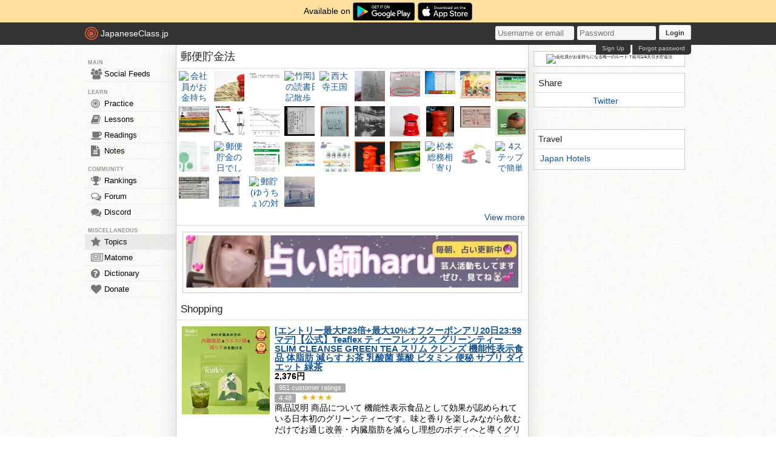

--- FILE ---
content_type: text/html; charset=utf-8
request_url: https://japaneseclass.jp/trends/about/%E9%83%B5%E4%BE%BF%E8%B2%AF%E9%87%91%E6%B3%95
body_size: 15114
content:
<!DOCTYPE html><html><head><!-- Google tag (gtag.js)--><script async src="https://www.googletagmanager.com/gtag/js?id=G-DNG93ZD7P1" type="6f26dba836c3c062a5d10527-text/javascript"></script><script type="6f26dba836c3c062a5d10527-text/javascript">window.dataLayer = window.dataLayer || [];
function gtag(){dataLayer.push(arguments);}
gtag('js', new Date());
gtag('config', 'G-DNG93ZD7P1');
</script><link rel="dns-prefetch" href="https://cdn.japaneseclass.jp"><meta charset="utf-8"><!-- verification codes--><meta name="y_key" content="eed5acc5360ba626"><meta name="google-site-verification" content="NU4y71Mg9hLhJZ31r1wKR84zgXB4L_2q5v5SbfJZSHA"><meta name="msvalidate.01" content="D65BDFC535FC6BCAE927F1843D4FE9AA"><meta name="p:domain_verify" content="f137121c58fd97ae65c72aac1730cb14"><meta property="fb:app_id" content="246148497593"><meta property="og:app_id" content="246148497593"><meta name="alexaVerifyID" content="kL7SN9uSdZWpRmxoRxtZLFIRfHI"><meta name="viewport" content="initial-scale=1,maximum-scale=1,user-scalable=no"><!--if lt IE 9<script type="text/javascript" src="http://cdnjs.cloudflare.com/ajax/libs/html5shiv/3.7/html5shiv-printshiv.min.js"></script>
<script type="text/javascript" src="http://cdnjs.cloudflare.com/ajax/libs/es5-shim/3.4.0/es5-sham.min.js"></script>
<script type="text/javascript" src="http://cdnjs.cloudflare.com/ajax/libs/es5-shim/4.1.0/es5-sham.min.js"></script>
<script type="text/javascript" src="http://cdnjs.cloudflare.com/ajax/libs/selectivizr/1.0.2/selectivizr-min.js"></script>
<script type="text/javascript" src="http://cdnjs.cloudflare.com/ajax/libs/json2/20130526/json2.min.js"></script>
<sciprt type="text/javascript" src="http://cdnjs.cloudflare.com/ajax/libs/placeholders/3.0.2/placeholders.js"></script>
--><link rel="shortcut icon" href="https://cdn.japaneseclass.jp/assets/favicon.ico" type="image/x-icon"><link rel="icon" href="https://cdn.japaneseclass.jp/assets/favicon.ico" sizes="32x32"><link rel="stylesheet" type="text/css" href="https://cdn.japaneseclass.jp/build/stylus/base.css?ver=835"><!--!{ads.print(user, 'popupunder')}--><script type="6f26dba836c3c062a5d10527-text/javascript" src="//connect.facebook.net/en_US/all.js"></script><script type="6f26dba836c3c062a5d10527-text/javascript">var bian = bian || {};
bian.user = null;
bian.isBot = false;
bian.tempUser = null;
bian.quests = null;
bian.constants = {"LEVEL_REQUIREMENTS":{"1":0,"2":4000,"3":12000,"4":27000,"5":52000,"6":97000,"7":170000,"8":270000,"9":380000}};
var jcjp = {
  gap: 1769051592778 - Date.now(),
  now: 1769051592778
};

</script><meta name="verify-admitad" content="0f23a69571"><meta http-equiv="content-language" content="ja,en"><meta name="description" content="Trends, photos, videos, shopping, news, dictionary, related and similar topics of 郵便貯金法"><meta name="keywords" content="japanese, topic, trends, 郵便貯金法, photos, videos, shopping, news, dictionary, related, similar"><meta property="og:title" content="郵便貯金法"><meta property="og:type" content="article"><meta property="og:description" content="Trends, photos, videos, shopping, news, dictionary, related and similar topics of 郵便貯金法"><meta property="og:url" content="https://japaneseclass.jp/trends/about/郵便貯金法"><meta property="og:image" content="https://urususu.com/wp-content/uploads/2019/03/watashinozaisankokuhaku-768x432.jpg"><meta property="og:site_name" content="JapaneseClass.jp"><meta name="twitter:card" content="summary_large_image"><meta name="twitter:site" content="@jcjp"><meta name="twitter:title" content="郵便貯金法"><meta name="twitter:description" content="Trends, photos, videos, shopping, news, dictionary, related and similar topics of 郵便貯金法"><meta name="twitter:image" content="https://urususu.com/wp-content/uploads/2019/03/watashinozaisankokuhaku-768x432.jpg"><title>郵便貯金法 - JapaneseClass.jp</title></head><body><div class="body-wrapper"><div class="announcement">Available on <a href="https://play.google.com/store/apps/details?id=com.japaneseclass" target="_blank"><img class="middle" height="30" src="/images/logos/google-play.svg" alt="Google Play"></a><a class="ml5" href="https://apps.apple.com/us/app/japaneseclass-jp/id1606083467" target="_blank"><img class="middle" height="30" src="/images/logos/app-store.svg" alt="App Store"></a></div><div class="body has-announcement"><div id="fb-root"> </div><header><div id="header"><a class="logo" href="/"><i class="logo-circle fa fa-bullseye fa-5x"></i><span class="jcjp">JapaneseClass.jp</span><!--img(src='/assets/images/jcjp-logo.png')--></a><div class="pull-right right-head login-form"><form action="/auth/login" method="post"><input class="login-input" type="text" placeholder="Username or email" name="username"><input class="login-input" type="password" placeholder="Password" name="password"><button type="submit">Login</button></form><div class="under-header-link forgot-link pull-right">Forgot password</div><div class="under-header-link pull-right mr3" id="react-signup-link"></div></div></div></header><div class="wrapper"><nav><ul id="nav"><li class="header_li_menu">MAIN</li><li class="menu-feeds"><a href="/feeds"><i class="fa fa-group fa-lg"></i>Social Feeds</a></li><li class="header_li_menu">LEARN</li><li class="menu-practice"><a href="/practice"> <i class="fa fa-bullseye fa-lg"></i>Practice</a></li><li class="menu-lessons"><a href="/lessons"><i class="fa fa-book fa-lg"></i>Lessons</a></li><li class="menu-readings"><a href="/readings/list/h"><i class="fa fa-coffee fa-lg"></i>Readings</a></li><li class="menu-notes"><a href="/notes"><i class="fa fa-file-text fa-lg"></i>Notes</a></li><li class="header_li_menu">COMMUNITY</li><li class="menu-ranking"><a href="/user/ranking"><i class="fa fa-trophy fa-lg"></i>Rankings</a></li><li class="menu-forum"><a href="/forum"><i class="fa fa-comments-o fa-lg"></i>Forum</a></li><li class="menu-chat"><a target="_blank" href="https://discord.com/invite/eXGtSpECUb"><!--a(href='/chat')--><i class="fa fa-comments fa-lg"></i>Discord</a></li><!--li.header_li_menu GAME--><!--li: a()i.fa.fa-sun.fa-lg
| Avatar--><li class="header_li_menu">MISCELLANEOUS</li><li class="menu-trends menu-selected"><a href="/trends/list/all"><i class="fa fa-star fa-lg"></i>Topics</a></li><li><a href="/matome"><i class="fa fa-newspaper-o fa-lg"></i>Matome</a></li><li><a href="/dictionary"><i class="fa fa-question-circle fa-lg"></i>Dictionary</a></li><li class="mb30"><a href="/donate"><i class="fa fa-heart fa-lg"></i>Donate</a></li></ul></nav><div id="content"><div class="trends" itemscope="" itemtype="https://schema.org/Article"><h1 itemprop="name">郵便貯金法</h1><div class="trends-photos"><a class="img-holder js-gallery-btn" href="https://urususu.com/wp-content/uploads/2019/03/watashinozaisankokuhaku-768x432.jpg" target="_blank"><img class="js-es-image js-remove thumb-sm" src="https://urususu.com/wp-content/uploads/2019/03/watashinozaisankokuhaku-768x432.jpg" alt="会社員がお金持ちになる唯一のルート？給与1/4天引き貯金法" itemprop="image"></a><a class="img-holder js-gallery-btn" href="https://gaku-sha.com/wp-content/uploads/2020/01/postal-savings.jpg" target="_blank"><img class="js-es-image js-remove thumb-sm" src="https://gaku-sha.com/wp-content/uploads/2020/01/postal-savings.jpg" alt="郵便貯金には時効がある" itemprop="image"></a><a class="img-holder js-gallery-btn" href="https://ideco-ipo-nisa.com/wp-content/uploads/2018/09/b2d98275a1a73d9616f40a792dfc6cf6.png" target="_blank"><img class="js-es-image js-remove thumb-sm" src="https://ideco-ipo-nisa.com/wp-content/uploads/2018/09/b2d98275a1a73d9616f40a792dfc6cf6.png" alt="郵便貯金消滅" itemprop="image"></a><a class="img-holder js-gallery-btn" href="https://img01.ti-da.net/usr/t/a/k/taketuba/002%E4%B8%8A%E9%87%8E%E9%83%B5%E4%BE%BF%E5%B1%80%E6%A1%91%E7%94%BA%E9%83%B5%E4%BE%BF%E5%B1%8003.jpg" target="_blank"><img class="js-es-image js-remove thumb-sm" src="https://img01.ti-da.net/usr/t/a/k/taketuba/002%E4%B8%8A%E9%87%8E%E9%83%B5%E4%BE%BF%E5%B1%80%E6%A1%91%E7%94%BA%E9%83%B5%E4%BE%BF%E5%B1%8003.jpg" alt="竹岡翼の読書日記散歩・ドライブ郵便旅行貯金の旅（2..18〜19）" itemprop="image"></a><a class="img-holder js-gallery-btn" href="https://blogimg.goo.ne.jp/user_image/17/3f/e72b3094586139c2a4496e55af4ab4e3.jpg" target="_blank"><img class="js-es-image js-remove thumb-sm" src="https://blogimg.goo.ne.jp/user_image/17/3f/e72b3094586139c2a4496e55af4ab4e3.jpg" alt="西大寺王国" itemprop="image"></a><a class="img-holder js-gallery-btn" href="https://stat.ameba.jp/user_images/20190615/11/seiichi1231/1d/96/p/o1200090014465422998.png" target="_blank"><img class="js-es-image js-remove thumb-sm" src="https://stat.ameba.jp/user_images/20190615/11/seiichi1231/1d/96/p/o1200090014465422998.png" alt="明治時代の郵便貯金通帳 其のⅩⅦ" itemprop="image"></a><a class="img-holder js-gallery-btn" href="https://money-lifehack.com/wp-content/uploads/2017/04/furikae-haraidasi1.jpg" target="_blank"><img class="js-es-image js-remove thumb-sm" src="https://money-lifehack.com/wp-content/uploads/2017/04/furikae-haraidasi1.jpg" alt="NHKの二重払い, 過払い金を請求してみた" itemprop="image"></a><a class="img-holder js-gallery-btn" href="https://xn--h9jua5ezakf0c3qner030b.com/wp-content/uploads/2021/05/IMG-3014-1-1024x550.jpg" target="_blank"><img class="js-es-image js-remove thumb-sm" src="https://xn--h9jua5ezakf0c3qner030b.com/wp-content/uploads/2021/05/IMG-3014-1-1024x550.jpg" alt="貯金と預金の違いってなに？→どこにお金を預けるかの違い。郵便局と銀行の役割が違ったから" itemprop="image"></a><a class="img-holder js-gallery-btn" href="https://www.ehagaki.org/wp-content/uploads/2017/01/cy600-%E9%83%B5%E4%BE%BF%E8%B2%AF%E9%87%91%E9%80%9A%E5%B8%B3-%E6%84%9B%E5%9B%BD%E8%B2%AF%E9%87%91-768x496.jpg" target="_blank"><img class="js-es-image js-remove thumb-sm" src="https://www.ehagaki.org/wp-content/uploads/2017/01/cy600-%E9%83%B5%E4%BE%BF%E8%B2%AF%E9%87%91%E9%80%9A%E5%B8%B3-%E6%84%9B%E5%9B%BD%E8%B2%AF%E9%87%91-768x496.jpg" alt="cy600-郵便貯金通帳 愛国貯金" itemprop="image"></a><a class="img-holder js-gallery-btn" href="https://www.koizuka.jp/~koizuka/images/yucho-iccard.jpg" target="_blank"><img class="js-es-image js-remove thumb-sm" src="https://www.koizuka.jp/~koizuka/images/yucho-iccard.jpg" alt="Koizuka(戀塚)'s MovableType blog" itemprop="image"></a><a class="img-holder js-gallery-btn" href="https://sakuramomo8787.com/wp-content/uploads/2021/07/A9BC2D16-5269-4E15-B218-A8E50B829CBF-2048x1245.jpeg" target="_blank"><img class="js-es-image js-remove thumb-sm" src="https://sakuramomo8787.com/wp-content/uploads/2021/07/A9BC2D16-5269-4E15-B218-A8E50B829CBF-2048x1245.jpeg" alt="郵便貯金は注意が必要ですよ！" itemprop="image"></a><a class="img-holder js-gallery-btn" href="https://www.jcp.or.jp/akahata/aik4/2005-07-16/2005071603_01_1.jpg" target="_blank"><img class="js-es-image js-remove thumb-sm" src="https://www.jcp.or.jp/akahata/aik4/2005-07-16/2005071603_01_1.jpg" alt="もうからなければバッサリ" itemprop="image"></a><a class="img-holder js-gallery-btn" href="https://report.jbaudit.go.jp/org/h17/IMG/2005-h17-0899-0-Z0.jpg" target="_blank"><img class="js-es-image js-remove thumb-sm" src="https://report.jbaudit.go.jp/org/h17/IMG/2005-h17-0899-0-Z0.jpg" alt="郵便貯金における預金者ごとの貯金総額の管理状況について" itemprop="image"></a><a class="img-holder js-gallery-btn" href="https://www.digital.archives.go.jp/DAS/meta/delegate?md=M0000000000001744703" target="_blank"><img class="js-es-image js-remove thumb-sm" src="https://www.digital.archives.go.jp/DAS/meta/delegate?md=M0000000000001744703" alt="簿冊標題：公文類聚・第三十編・明治三十九年・第十六巻・交通・通信・郵便..." itemprop="image"></a><a class="img-holder js-gallery-btn" href="https://stat.ameba.jp/user_images/20210309/11/haiyuu-takumi/e2/46/j/o0715108014907678211.jpg" target="_blank"><img class="js-es-image js-remove thumb-sm" src="https://stat.ameba.jp/user_images/20210309/11/haiyuu-takumi/e2/46/j/o0715108014907678211.jpg" alt="筒井巧 オフィシャルブログ古い貯金通帳" itemprop="image"></a><a class="img-holder js-gallery-btn" href="https://bunka.nii.ac.jp/heritage/12238/_167537/12238_167537120712161145809_600.jpg" target="_blank"><img class="js-es-image js-remove thumb-sm" src="https://bunka.nii.ac.jp/heritage/12238/_167537/12238_167537120712161145809_600.jpg" alt="郵便貯金局窓口" itemprop="image"></a><a class="img-holder js-gallery-btn" href="https://seibo-resort.com/wp-content/uploads/2021/06/%E5%AE%9A%E9%A1%8D%E8%B2%AF%E9%87%91.png" target="_blank"><img class="js-es-image js-remove thumb-sm" src="https://seibo-resort.com/wp-content/uploads/2021/06/%E5%AE%9A%E9%A1%8D%E8%B2%AF%E9%87%91.png" alt="貯金と預金の違い〜郵便局の貯金だけにある『預入限度額』とは！？" itemprop="image"></a><a class="img-holder js-gallery-btn" href="https://suzurandou.ocnk.net/data/suzurandou/product/20160829_37acf3.jpg" target="_blank"><img class="js-es-image js-remove thumb-sm" src="https://suzurandou.ocnk.net/data/suzurandou/product/20160829_37acf3.jpg" alt="郵便局ノベルティ　ポスト型貯金箱　コインバンク　SD294" itemprop="image"></a><a class="img-holder js-gallery-btn" href="https://www.kosho.or.jp/upload/save_image/33090080/09071402_55ed1a61ceae5.jpg" target="_blank"><img class="js-es-image js-remove thumb-sm" src="https://www.kosho.or.jp/upload/save_image/33090080/09071402_55ed1a61ceae5.jpg" alt="第18回　戦時郵便貯金切手　(預入票/抽籤票)" itemprop="image"></a><a class="img-holder js-gallery-btn" href="https://zigsow.jp/img.php?a=a&amp;w=480&amp;h=480&amp;filename=mi_100225_1523944595_1389650895.jpg" target="_blank"><img class="js-es-image js-remove thumb-sm" src="https://zigsow.jp/img.php?a=a&amp;w=480&amp;h=480&amp;filename=mi_100225_1523944595_1389650895.jpg" alt="レビューメディア「ジグソー」日本記念切手　郵便貯金創業100年記念　1975" itemprop="image"></a><a class="img-holder js-gallery-btn" href="https://livedoor.blogimg.jp/rnkr911_115/imgs/e/9/e95c9b0c.jpg" target="_blank"><img class="js-es-image js-remove thumb-sm" src="https://livedoor.blogimg.jp/rnkr911_115/imgs/e/9/e95c9b0c.jpg" alt="りんかるブログ	  現金封筒収集 ④ ゆうちょ銀行	コメント" itemprop="image"></a><a class="img-holder js-gallery-btn" href="https://lohas.nicoseiga.jp/thumb/10547695i?1592878733" target="_blank"><img class="js-es-image js-remove thumb-sm" src="https://lohas.nicoseiga.jp/thumb/10547695i?1592878733" alt="郵便貯金の日でした" itemprop="image"></a><a class="img-holder js-gallery-btn" href="https://image.itmedia.co.jp/nl/articles/1809/21/ah00_yuucho2.jpg" target="_blank"><img class="js-es-image js-remove thumb-sm" src="https://image.itmedia.co.jp/nl/articles/1809/21/ah00_yuucho2.jpg" alt="郵便貯金 満期" itemprop="image"></a><a class="img-holder js-gallery-btn" href="https://cdn-ak.f.st-hatena.com/images/fotolife/s/sakurA/20171015/20171015234816.png" target="_blank"><img class="js-es-image js-remove thumb-sm" src="https://cdn-ak.f.st-hatena.com/images/fotolife/s/sakurA/20171015/20171015234816.png" alt="Suyoti" itemprop="image"></a><a class="img-holder js-gallery-btn" href="https://www.soumu.go.jp/johotsusintokei/whitepaper/ja/h14/image/E3094001.gif" target="_blank"><img class="js-es-image js-remove thumb-sm" src="https://www.soumu.go.jp/johotsusintokei/whitepaper/ja/h14/image/E3094001.gif" alt="郵便貯金ホームサービス" itemprop="image"></a><a class="img-holder js-gallery-btn" href="https://picture.oikura.jp/100/16424019/V/1001642401920190508173344_1.jpg" target="_blank"><img class="js-es-image js-remove thumb-sm" src="https://picture.oikura.jp/100/16424019/V/1001642401920190508173344_1.jpg" alt="陶器 貯金箱 郵便ポスト 郵便局 赤 4個セット" itemprop="image"></a><a class="img-holder js-gallery-btn" href="https://www.nishishi.com/blog/imgs/2017/d20171225b.jpg" target="_blank"><img class="js-es-image js-remove thumb-sm" src="https://www.nishishi.com/blog/imgs/2017/d20171225b.jpg" alt="郵便貯金 通帳 再発行" itemprop="image"></a><a class="img-holder js-gallery-btn" href="https://img.news.goo.ne.jp/image_proxy/compress/q_80/picture/asahi/s_ASR5R51DTR5RULFA010.jpg" target="_blank"><img class="js-es-image js-remove thumb-sm" src="https://img.news.goo.ne.jp/image_proxy/compress/q_80/picture/asahi/s_ASR5R51DTR5RULFA010.jpg" alt="松本総務相「寄り添って対応」消えた郵便貯金　救済は言及せず" itemprop="image"></a><a class="img-holder js-gallery-btn" href="https://www.shizuoka-souzoku.net/tax/images/search_img_02.gif" target="_blank"><img class="js-es-image js-remove thumb-sm" src="https://www.shizuoka-souzoku.net/tax/images/search_img_02.gif" alt="静岡相続.net 吉川和章税理士・行政書士" itemprop="image"></a><a class="img-holder js-gallery-btn" href="https://hama2.jp/wp-content/uploads/ld/1/3/135b5404.png" target="_blank"><img class="js-es-image js-remove thumb-sm" src="https://hama2.jp/wp-content/uploads/ld/1/3/135b5404.png" alt="4ステップで簡単申請！特別定額給付金の申請書類が郵送で届き始めてるので家のポストをチェック！" itemprop="image"></a><a class="img-holder js-gallery-btn" href="https://lion-news.tokyo/wp-content/uploads/2018/11/title_white_usa4-27.png" target="_blank"><img class="js-es-image js-remove thumb-sm" src="https://lion-news.tokyo/wp-content/uploads/2018/11/title_white_usa4-27.png" alt="【※拡散希望】『郵便貯金をしている方は必ずチェックしてね』あなたの郵便貯金が下ろせなくなるかも！？" itemprop="image"></a><a class="img-holder js-gallery-btn" href="https://pbs.twimg.com/media/Eu5jsz-VgAI8wB5.jpg" target="_blank"><img class="js-es-image js-remove thumb-sm" src="https://pbs.twimg.com/media/Eu5jsz-VgAI8wB5.jpg" alt="本当のバブルはこれ!郵便貯金の利息が10％を超えていた時代!" itemprop="image"></a><a class="img-holder js-gallery-btn" href="https://nufufu.com/wp-content/uploads/2011/04/yuucyo-ginkou-taiou-saiaku.jpg" target="_blank"><img class="js-es-image js-remove thumb-sm" src="https://nufufu.com/wp-content/uploads/2011/04/yuucyo-ginkou-taiou-saiaku.jpg" alt="郵貯(ゆうちょ)の対応悪い･･･" itemprop="image"></a><a class="img-holder js-gallery-btn" href="https://bunka.nii.ac.jp/heritage/12238/_167958/12238_167958120728100547253_600.jpg" target="_blank"><img class="js-es-image js-remove thumb-sm" src="https://bunka.nii.ac.jp/heritage/12238/_167958/12238_167958120728100547253_600.jpg" alt="全自動郵便処理システム機(新宿郵便局)" itemprop="image"></a></div><a class="bbGray text-right p5 block" href="/img/郵便貯金法">View more</a><!--a.bbGray.block.text-center(href="https://www.etsy.com/shop/RumpelFable", target="_blank")img.almost-fill.mauto.mt10.mb10(src="/ads/rumpelfable-1080x1080.jpg", alt="RUMPEL FABLE")--><div class="center mt10"><div class="center p5 box m10">
      <a href="https://www.youtube.com/@jeanne6663" target="_blank" rel="nofollow"><img border="0" style="width:100%" alt="jeanne6663" src="https://japaneseclass.jp/images/ads/haru.jpg"></a>
    </div></div><h2>Shopping</h2><!--include ../layout/amazon--><!--h2 Shopping--><ul class="trends-shopping"><li class="article" itemscope="" itemtype="https://schema.org/Product"><a class="article-img" href="https://hb.afl.rakuten.co.jp/hgc/g00ul9td.2t6pcfa6.g00ul9td.2t6pdfe8/?pc=https%3A%2F%2Fitem.rakuten.co.jp%2Fendeavour%2Ftfx001%2F&amp;rafcid=wsc_i_ra_1048759058175363316" target="_blank"><img src="https://thumbnail.image.rakuten.co.jp/@0_mall/endeavour/cabinet/11748729/11748730/imgrc0097840095.jpg?_ex=145x145" alt="[エントリー最大P23倍+最大10%オフクーポンアリ20日23:59 マデ]【公式】Teaflex ティーフレックス グリーンティー SLIM CLEANSE GREEN TEA スリム クレンズ 機能性表示食品 体脂肪 減らす お茶 乳酸菌 葉酸 ビタミン 便秘 サプリ ダイエット 緑茶" itemprop="image"></a><div class="article-text"><h3 itemprop="name"><a class="bold underline" href="https://hb.afl.rakuten.co.jp/hgc/g00ul9td.2t6pcfa6.g00ul9td.2t6pdfe8/?pc=https%3A%2F%2Fitem.rakuten.co.jp%2Fendeavour%2Ftfx001%2F&amp;rafcid=wsc_i_ra_1048759058175363316" target="_blank" itemprop="url">[エントリー最大P23倍+最大10%オフクーポンアリ20日23:59 マデ]【公式】Teaflex ティーフレックス グリーンティー SLIM CLEANSE GREEN TEA スリム クレンズ 機能性表示食品 体脂肪 減らす お茶 乳酸菌 葉酸 ビタミン 便秘 サプリ ダイエット 緑茶</a></h3><div itemprop="offers" itemscope="" itemtype="https://schema.org/Offer"><strong class="mv5"><span itemprop="price">2,376</span>円</strong><meta itemprop="priceCurrency" content="JPY"><link itemprop="availability" href="https://schema.org/InStock"></div><div itemprop="aggregateRating" itemscope="" itemtype="https://schema.org/AggregateRating"><span class="item grey"><span itemprop="reviewCount">951</span> customer ratings</span><div><span class="item grey" itemprop="ratingValue">4.48</span> <span class="star">★★★★</span></div></div><div>商品説明 商品について 機能性表示食品として効果が認められている日本初のグリーンティーです。味と香りを楽しみながら飲むだけでお通じ改善・内臓脂肪を減らし理想のボディへと導くグリーンティー 原材料 イソマルトデキストリン（国内製造） 抹茶 米ぬか発酵物 植物性乳酸菌粉末（殺菌） アルロース…</div></div></li><li class="article" itemscope="" itemtype="https://schema.org/Product"><a class="article-img" href="https://hb.afl.rakuten.co.jp/hgc/g00u5oad.2t6pccc6.g00u5oad.2t6pd809/?pc=https%3A%2F%2Fitem.rakuten.co.jp%2Fmariness%2Fs0000155551%2F&amp;rafcid=wsc_i_ra_1048759058175363316" target="_blank"><img src="https://thumbnail.image.rakuten.co.jp/@0_mall/mariness/cabinet/thumb/s0000155551_20250120.jpg?_ex=145x145" alt="プロテイン 女性 完全栄養食 marinessプロテイン 人工甘味料不使用 女性向け 国産 無添加 高タンパク 置き換え ダイエット ソイ ホエイ 減量 美容 授乳中 マリネス リポソーム チョコ 苺ミルク 黒ごまきな粉 コーヒー ブルベリーヨーグルト" itemprop="image"></a><div class="article-text"><h3 itemprop="name"><a class="bold underline" href="https://hb.afl.rakuten.co.jp/hgc/g00u5oad.2t6pccc6.g00u5oad.2t6pd809/?pc=https%3A%2F%2Fitem.rakuten.co.jp%2Fmariness%2Fs0000155551%2F&amp;rafcid=wsc_i_ra_1048759058175363316" target="_blank" itemprop="url">プロテイン 女性 完全栄養食 marinessプロテイン 人工甘味料不使用 女性向け 国産 無添加 高タンパク 置き換え ダイエット ソイ ホエイ 減量 美容 授乳中 マリネス リポソーム チョコ 苺ミルク 黒ごまきな粉 コーヒー ブルベリーヨーグルト</a></h3><div itemprop="offers" itemscope="" itemtype="https://schema.org/Offer"><strong class="mv5"><span itemprop="price">3,480</span>円</strong><meta itemprop="priceCurrency" content="JPY"><link itemprop="availability" href="https://schema.org/InStock"></div><div itemprop="aggregateRating" itemscope="" itemtype="https://schema.org/AggregateRating"><span class="item grey"><span itemprop="reviewCount">5493</span> customer ratings</span><div><span class="item grey" itemprop="ratingValue">4.58</span> <span class="star">★★★★★</span></div></div><div>商品詳細 紅麹の健康被害報道の件 Q.紅麹の健康被害の報道がありますが、マリネスの商品は大丈夫ですか？ A.マリネスプロテインの苺ミルクに含まれるベニコウジ色素は、健康被害が報道されている小林製薬株式会社様の紅麹原料は一切、使用しておりません。…</div></div></li><li class="article" itemscope="" itemtype="https://schema.org/Product"><a class="article-img" href="https://hb.afl.rakuten.co.jp/hgc/g00tli8d.2t6pc16f.g00tli8d.2t6pd417/?pc=https%3A%2F%2Fitem.rakuten.co.jp%2Fvalx%2Fv004001%2F&amp;rafcid=wsc_i_ra_1048759058175363316" target="_blank"><img src="https://thumbnail.image.rakuten.co.jp/@0_mall/valx/cabinet/11520610/11520611/k-wpc1kg.jpg?_ex=145x145" alt="【ポイント10倍 1/9 20:00-1/20 23:59】VALX ホエイプロテイン WPC 1kg 選べる8種フレーバー 国内生産 山本義徳 チョコレート ベリー ヨーグルト カフェオレ バナナ 抹茶 プロテイン タンパク質 筋トレ ダイエット 美容 置き換え 女性 バルクス" itemprop="image"></a><div class="article-text"><h3 itemprop="name"><a class="bold underline" href="https://hb.afl.rakuten.co.jp/hgc/g00tli8d.2t6pc16f.g00tli8d.2t6pd417/?pc=https%3A%2F%2Fitem.rakuten.co.jp%2Fvalx%2Fv004001%2F&amp;rafcid=wsc_i_ra_1048759058175363316" target="_blank" itemprop="url">【ポイント10倍 1/9 20:00-1/20 23:59】VALX ホエイプロテイン WPC 1kg 選べる8種フレーバー 国内生産 山本義徳 チョコレート ベリー ヨーグルト カフェオレ バナナ 抹茶 プロテイン タンパク質 筋トレ ダイエット 美容 置き換え 女性 バルクス</a></h3><div itemprop="offers" itemscope="" itemtype="https://schema.org/Offer"><strong class="mv5"><span itemprop="price">5,480</span>円</strong><meta itemprop="priceCurrency" content="JPY"><link itemprop="availability" href="https://schema.org/InStock"></div><div itemprop="aggregateRating" itemscope="" itemtype="https://schema.org/AggregateRating"><span class="item grey"><span itemprop="reviewCount">2860</span> customer ratings</span><div><span class="item grey" itemprop="ratingValue">4.68</span> <span class="star">★★★★★</span></div></div><div>VALX (バルクス) ホエイプロテイン チョコレート風味・ベリー風味・ヨーグルト風味・カフェオレ風味・バナナ風味・抹茶風味・キャラメルマキアート風味・ロイヤルミルクティー風味 【山本義徳 開発への想い】…</div></div></li><li class="article" itemscope="" itemtype="https://schema.org/Product"><a class="article-img" href="https://hb.afl.rakuten.co.jp/hgc/g00tokad.2t6pc02c.g00tokad.2t6pd69c/?pc=https%3A%2F%2Fitem.rakuten.co.jp%2Fgrong%2Fgrong-481%2F&amp;rafcid=wsc_i_ra_1048759058175363316" target="_blank"><img src="https://thumbnail.image.rakuten.co.jp/@0_mall/grong/cabinet/pointdeal/15/gs0293_rp_250927.jpg?_ex=145x145" alt="グロング クレアチン モノハイドレート パウダー 500g 1kg 200食分 人工甘味料不使用 甘味料不使用 creatine monohydrate サプリ 高純度99.9% ポイント" itemprop="image"></a><div class="article-text"><h3 itemprop="name"><a class="bold underline" href="https://hb.afl.rakuten.co.jp/hgc/g00tokad.2t6pc02c.g00tokad.2t6pd69c/?pc=https%3A%2F%2Fitem.rakuten.co.jp%2Fgrong%2Fgrong-481%2F&amp;rafcid=wsc_i_ra_1048759058175363316" target="_blank" itemprop="url">グロング クレアチン モノハイドレート パウダー 500g 1kg 200食分 人工甘味料不使用 甘味料不使用 creatine monohydrate サプリ 高純度99.9% ポイント</a></h3><div itemprop="offers" itemscope="" itemtype="https://schema.org/Offer"><strong class="mv5"><span itemprop="price">3,980</span>円</strong><meta itemprop="priceCurrency" content="JPY"><link itemprop="availability" href="https://schema.org/InStock"></div><div itemprop="aggregateRating" itemscope="" itemtype="https://schema.org/AggregateRating"><span class="item grey"><span itemprop="reviewCount">349</span> customer ratings</span><div><span class="item grey" itemprop="ratingValue">4.46</span> <span class="star">★★★★</span></div></div><div>こちらの商品は現在パッケージの変更を随時行っております。 商品ページ内画像と異なるパッケージの商品が届く場合がございますが、製品自体は同一となります。 予めご了承ください。 【GronG Creatine Powder】…</div></div></li><li class="article" itemscope="" itemtype="https://schema.org/Product"><a class="article-img" href="https://hb.afl.rakuten.co.jp/hgc/g00sqm7d.2t6pc2ba.g00sqm7d.2t6pd961/?pc=https%3A%2F%2Fitem.rakuten.co.jp%2Fnippon-shinyaku-shop%2F4510e%2F&amp;rafcid=wsc_i_ra_1048759058175363316" target="_blank"><img src="https://thumbnail.image.rakuten.co.jp/@0_mall/nippon-shinyaku-shop/cabinet/cf/12340474/imgrc0097011863.jpg?_ex=145x145" alt="【29日1時59分まで600円OFF！】プロテイン ホエイプロテイン ウィンゾーン パーフェクトチョイス 1kg 日本新薬 WPC タンパク質 BCAA EAA ビタミン ミネラル 選べる風味 WINZONE シェイカーありなし 男性 女性 男女兼用 筋トレ 置き換え ダイエット 美容" itemprop="image"></a><div class="article-text"><h3 itemprop="name"><a class="bold underline" href="https://hb.afl.rakuten.co.jp/hgc/g00sqm7d.2t6pc2ba.g00sqm7d.2t6pd961/?pc=https%3A%2F%2Fitem.rakuten.co.jp%2Fnippon-shinyaku-shop%2F4510e%2F&amp;rafcid=wsc_i_ra_1048759058175363316" target="_blank" itemprop="url">【29日1時59分まで600円OFF！】プロテイン ホエイプロテイン ウィンゾーン パーフェクトチョイス 1kg 日本新薬 WPC タンパク質 BCAA EAA ビタミン ミネラル 選べる風味 WINZONE シェイカーありなし 男性 女性 男女兼用 筋トレ 置き換え ダイエット 美容</a></h3><div itemprop="offers" itemscope="" itemtype="https://schema.org/Offer"><strong class="mv5"><span itemprop="price">4,280</span>円</strong><meta itemprop="priceCurrency" content="JPY"><link itemprop="availability" href="https://schema.org/InStock"></div><div itemprop="aggregateRating" itemscope="" itemtype="https://schema.org/AggregateRating"><span class="item grey"><span itemprop="reviewCount">11330</span> customer ratings</span><div><span class="item grey" itemprop="ratingValue">4.64</span> <span class="star">★★★★★</span></div></div><div>メーカー希望小売価格はメーカーカタログに基づいて掲載しています 成分案内 商品区分健康食品（サプリメント） 販売者日本新薬株式会社…</div></div></li><li class="article" itemscope="" itemtype="https://schema.org/Product"><a class="article-img" href="https://hb.afl.rakuten.co.jp/hgc/g00u5mkd.2t6pc7a8.g00u5mkd.2t6pd905/?pc=https%3A%2F%2Fitem.rakuten.co.jp%2Fiherb-official%2F27509%2F&amp;rafcid=wsc_i_ra_1048759058175363316" target="_blank"><img src="https://thumbnail.image.rakuten.co.jp/@0_mall/iherb-official/cabinet/5943339_01.jpg?_ex=145x145" alt="ゴールドスタンダード 100% ホエイ プロテイン 【 iHerb アイハーブ 公式 】 オプティマムニュートリション Optimum Nutrition Gold Standard ホエイプロテイン パウダー ダブルリッチチョコレート 2.27kg" itemprop="image"></a><div class="article-text"><h3 itemprop="name"><a class="bold underline" href="https://hb.afl.rakuten.co.jp/hgc/g00u5mkd.2t6pc7a8.g00u5mkd.2t6pd905/?pc=https%3A%2F%2Fitem.rakuten.co.jp%2Fiherb-official%2F27509%2F&amp;rafcid=wsc_i_ra_1048759058175363316" target="_blank" itemprop="url">ゴールドスタンダード 100% ホエイ プロテイン 【 iHerb アイハーブ 公式 】 オプティマムニュートリション Optimum Nutrition Gold Standard ホエイプロテイン パウダー ダブルリッチチョコレート 2.27kg</a></h3><div itemprop="offers" itemscope="" itemtype="https://schema.org/Offer"><strong class="mv5"><span itemprop="price">11,290</span>円</strong><meta itemprop="priceCurrency" content="JPY"><link itemprop="availability" href="https://schema.org/InStock"></div><div itemprop="aggregateRating" itemscope="" itemtype="https://schema.org/AggregateRating"><span class="item grey"><span itemprop="reviewCount">57</span> customer ratings</span><div><span class="item grey" itemprop="ratingValue">4.47</span> <span class="star">★★★★</span></div></div><div>製品仕様 商品名 ゴールドスタンダード 100% ホエイ プロテイン 【 iHerb アイハーブ 公式 】 オプティマムニュートリション Optimum Nutrition Gold Standard ホエイプロテイン パウダー ダブルリッチチョコレート 2.27kg 商品説明…</div></div></li><li class="article" itemscope="" itemtype="https://schema.org/Product"><a class="article-img" href="https://hb.afl.rakuten.co.jp/hgc/g00sms5d.2t6pc923.g00sms5d.2t6pd431/?pc=https%3A%2F%2Fitem.rakuten.co.jp%2Ffancl-shop%2F5391-03%2F&amp;rafcid=wsc_i_ra_1048759058175363316" target="_blank"><img src="https://thumbnail.image.rakuten.co.jp/@0_mall/fancl-shop/cabinet/brandday/202601_brandday/5391-03_p15.jpg?_ex=145x145" alt="【ポイント15倍 1/18(日) 00:00〜1/19(月) 23:59まで】えんきん ＜機能性表示食品＞【ファンケル 公式】 [FANCL サプリ サプリメント 目 アスタキサンチン ゼアキサンチン ルテイン 男性 アイサプリ アイケアサプリ アイケア ぼやけ ルテインサプリ]" itemprop="image"></a><div class="article-text"><h3 itemprop="name"><a class="bold underline" href="https://hb.afl.rakuten.co.jp/hgc/g00sms5d.2t6pc923.g00sms5d.2t6pd431/?pc=https%3A%2F%2Fitem.rakuten.co.jp%2Ffancl-shop%2F5391-03%2F&amp;rafcid=wsc_i_ra_1048759058175363316" target="_blank" itemprop="url">【ポイント15倍 1/18(日) 00:00〜1/19(月) 23:59まで】えんきん ＜機能性表示食品＞【ファンケル 公式】 [FANCL サプリ サプリメント 目 アスタキサンチン ゼアキサンチン ルテイン 男性 アイサプリ アイケアサプリ アイケア ぼやけ ルテインサプリ]</a></h3><div itemprop="offers" itemscope="" itemtype="https://schema.org/Offer"><strong class="mv5"><span itemprop="price">2,160</span>円</strong><meta itemprop="priceCurrency" content="JPY"><link itemprop="availability" href="https://schema.org/InStock"></div><div itemprop="aggregateRating" itemscope="" itemtype="https://schema.org/AggregateRating"><span class="item grey"><span itemprop="reviewCount">5917</span> customer ratings</span><div><span class="item grey" itemprop="ratingValue">4.48</span> <span class="star">★★★★</span></div></div><div>※お届け時期により、パッケージが異なる場合がございますが、商品内容に変更はございません。 手元のピントが合いづらい、目の疲労感が気になる、小さな文字がぼやける、午前中に比べて夕方見えにくい…など、大人の目のお悩みに。…</div></div></li><li class="article" itemscope="" itemtype="https://schema.org/Product"><a class="article-img" href="https://hb.afl.rakuten.co.jp/hgc/g00taind.2t6pc708.g00taind.2t6pdd3a/?pc=https%3A%2F%2Fitem.rakuten.co.jp%2Ftoyomarket%2Fvitas001%2F&amp;rafcid=wsc_i_ra_1048759058175363316" target="_blank"><img src="https://thumbnail.image.rakuten.co.jp/@0_mall/toyomarket/cabinet/campaign/nail/imgrc0135859343.jpg?_ex=145x145" alt="マルチビタミン ミネラル VITAS VITAPOWER 公式 120粒 ビタミン剤 マカ 亜鉛 ビオチン ナイアシン ビタミンC 葉酸 筋トレ トレーニング サプリメント GMP認定 栄養機能食品 肌荒れ 疲れ バイタス ビタパワー 日本製 メンズ ボディビル 送料無料" itemprop="image"></a><div class="article-text"><h3 itemprop="name"><a class="bold underline" href="https://hb.afl.rakuten.co.jp/hgc/g00taind.2t6pc708.g00taind.2t6pdd3a/?pc=https%3A%2F%2Fitem.rakuten.co.jp%2Ftoyomarket%2Fvitas001%2F&amp;rafcid=wsc_i_ra_1048759058175363316" target="_blank" itemprop="url">マルチビタミン ミネラル VITAS VITAPOWER 公式 120粒 ビタミン剤 マカ 亜鉛 ビオチン ナイアシン ビタミンC 葉酸 筋トレ トレーニング サプリメント GMP認定 栄養機能食品 肌荒れ 疲れ バイタス ビタパワー 日本製 メンズ ボディビル 送料無料</a></h3><div itemprop="offers" itemscope="" itemtype="https://schema.org/Offer"><strong class="mv5"><span itemprop="price">2,480</span>円</strong><meta itemprop="priceCurrency" content="JPY"><link itemprop="availability" href="https://schema.org/InStock"></div><div itemprop="aggregateRating" itemscope="" itemtype="https://schema.org/AggregateRating"><span class="item grey"><span itemprop="reviewCount">2990</span> customer ratings</span><div><span class="item grey" itemprop="ratingValue">4.71</span> <span class="star">★★★★★</span></div></div><div>パワー＆ビタミン急速チャージ!! エナジー×マルチビタミン!! 亜鉛430mg、マカ12,000mg、マルチビタミン11種類、全てのアスリートへバイタリティプラス! VITA POWERは12種類の成分が、厚生労働大臣が定めた基準量をクリアしている栄養機能食品です。…</div></div></li><li class="article" itemscope="" itemtype="https://schema.org/Product"><a class="article-img" href="https://hb.afl.rakuten.co.jp/hgc/g00s6b6d.2t6pc339.g00s6b6d.2t6pd189/?pc=https%3A%2F%2Fitem.rakuten.co.jp%2Fibiki-kenkyujyo%2Faz-833%2F&amp;rafcid=wsc_i_ra_1048759058175363316" target="_blank"><img src="https://thumbnail.image.rakuten.co.jp/@0_mall/ibiki-kenkyujyo/cabinet/10260257/imgrc0246491717.jpg?_ex=145x145" alt="【ポイント10倍】 【10％OFFクーポン】【公式】 肩甲骨はがしピロー RAKUNA ラクナ 肩 かた 首 肩甲骨 肩甲骨はがし ピロー コリ こり 肩こり ツボ押し はがし ほぐす ほぐし 解消グッズ マッサージ ストレッチ 健康グッズ 整体 amepla アメプラ" itemprop="image"></a><div class="article-text"><h3 itemprop="name"><a class="bold underline" href="https://hb.afl.rakuten.co.jp/hgc/g00s6b6d.2t6pc339.g00s6b6d.2t6pd189/?pc=https%3A%2F%2Fitem.rakuten.co.jp%2Fibiki-kenkyujyo%2Faz-833%2F&amp;rafcid=wsc_i_ra_1048759058175363316" target="_blank" itemprop="url">【ポイント10倍】 【10％OFFクーポン】【公式】 肩甲骨はがしピロー RAKUNA ラクナ 肩 かた 首 肩甲骨 肩甲骨はがし ピロー コリ こり 肩こり ツボ押し はがし ほぐす ほぐし 解消グッズ マッサージ ストレッチ 健康グッズ 整体 amepla アメプラ</a></h3><div itemprop="offers" itemscope="" itemtype="https://schema.org/Offer"><strong class="mv5"><span itemprop="price">9,790</span>円</strong><meta itemprop="priceCurrency" content="JPY"><link itemprop="availability" href="https://schema.org/InStock"></div><div itemprop="aggregateRating" itemscope="" itemtype="https://schema.org/AggregateRating"><span class="item grey"><span itemprop="reviewCount">4269</span> customer ratings</span><div><span class="item grey" itemprop="ratingValue">4.34</span> <span class="star">★★★★</span></div></div><div>商品詳細 商品名 肩甲骨はがしピロー RAKUNA(ラクナ) ※本品は医療機器ではありません。 商品説明 肩甲骨をほぐして、　肩コリスッキリ！ 肩甲骨専門の整体師監修。 整体師の手技を再現し、 ゆらゆら揺れて自分ではほぐせない背中を指圧します。…</div></div></li><li class="article" itemscope="" itemtype="https://schema.org/Product"><a class="article-img" href="https://hb.afl.rakuten.co.jp/hgc/g00u5q2d.2t6pce71.g00u5q2d.2t6pd95d/?pc=https%3A%2F%2Fitem.rakuten.co.jp%2Flypoc%2Flypo-c-cd28%2F&amp;rafcid=wsc_i_ra_1048759058175363316" target="_blank"><img src="https://thumbnail.image.rakuten.co.jp/@0_mall/lypoc/cabinet/item/11432931/imgrc0091417505.jpg?_ex=145x145" alt="【 Lypo-C 公式 】新発売 リポ カプセル ビタミンC+D (28包入) ×1箱 リポソーム ビタミンC ビタミンD ビタミンD3 サプリ リポC リポソーム ビタミン [1包 ビタミンC＆Dを効率良く吸収 国内製造] 液状 サプリメント 個包装" itemprop="image"></a><div class="article-text"><h3 itemprop="name"><a class="bold underline" href="https://hb.afl.rakuten.co.jp/hgc/g00u5q2d.2t6pce71.g00u5q2d.2t6pd95d/?pc=https%3A%2F%2Fitem.rakuten.co.jp%2Flypoc%2Flypo-c-cd28%2F&amp;rafcid=wsc_i_ra_1048759058175363316" target="_blank" itemprop="url">【 Lypo-C 公式 】新発売 リポ カプセル ビタミンC+D (28包入) ×1箱 リポソーム ビタミンC ビタミンD ビタミンD3 サプリ リポC リポソーム ビタミン [1包 ビタミンC＆Dを効率良く吸収 国内製造] 液状 サプリメント 個包装</a></h3><div itemprop="offers" itemscope="" itemtype="https://schema.org/Offer"><strong class="mv5"><span itemprop="price">8,964</span>円</strong><meta itemprop="priceCurrency" content="JPY"><link itemprop="availability" href="https://schema.org/InStock"></div><div itemprop="aggregateRating" itemscope="" itemtype="https://schema.org/AggregateRating"><span class="item grey"><span itemprop="reviewCount">477</span> customer ratings</span><div><span class="item grey" itemprop="ratingValue">4.6</span> <span class="star">★★★★★</span></div></div><div>※Lypo-Cの公式ショップからの販売ですのでご安心下さい 商品管理コードにて製品管理を行っており、フレッシュな製品をお客様のお手元に届くようしっかりと管理しておりますので、ご安心ください。 現代人に必須の2種類のビタミンを、一度に効率良く届ける。…</div></div></li><li class="article" itemscope="" itemtype="https://schema.org/Product"><a class="article-img" href="https://hb.afl.rakuten.co.jp/hgc/g00qi2md.2t6pcea1.g00qi2md.2t6pddce/?pc=https%3A%2F%2Fitem.rakuten.co.jp%2Fpycno%2F4018-016%2F&amp;rafcid=wsc_i_ra_1048759058175363316" target="_blank"><img src="https://thumbnail.image.rakuten.co.jp/@0_mall/pycno/cabinet/shohin-img/whitebk/img_equelle03_rank.jpg?_ex=145x145" alt="エクエル パウチ 120粒 3個セット 送料無料 エクオール 正規品 × 3袋 大塚製薬 エクエル パウチ 120粒 × 3個セット 4粒で S-エクオール 10mg 配合 EQUELLE ekueru エクエル大塚製薬 エクオル 最安値 挑戦中 [メール便]" itemprop="image"></a><div class="article-text"><h3 itemprop="name"><a class="bold underline" href="https://hb.afl.rakuten.co.jp/hgc/g00qi2md.2t6pcea1.g00qi2md.2t6pddce/?pc=https%3A%2F%2Fitem.rakuten.co.jp%2Fpycno%2F4018-016%2F&amp;rafcid=wsc_i_ra_1048759058175363316" target="_blank" itemprop="url">エクエル パウチ 120粒 3個セット 送料無料 エクオール 正規品 × 3袋 大塚製薬 エクエル パウチ 120粒 × 3個セット 4粒で S-エクオール 10mg 配合 EQUELLE ekueru エクエル大塚製薬 エクオル 最安値 挑戦中 [メール便]</a></h3><div itemprop="offers" itemscope="" itemtype="https://schema.org/Offer"><strong class="mv5"><span itemprop="price">11,199</span>円</strong><meta itemprop="priceCurrency" content="JPY"><link itemprop="availability" href="https://schema.org/InStock"></div><div itemprop="aggregateRating" itemscope="" itemtype="https://schema.org/AggregateRating"><span class="item grey"><span itemprop="reviewCount">2089</span> customer ratings</span><div><span class="item grey" itemprop="ratingValue">4.69</span> <span class="star">★★★★★</span></div></div><div>商品名 エクエル（EQELLE） ●配合成分につきましては、上記の商品名をクリックしてご確認ください。 内容量 120粒×3袋 特徴 40代以降の女性をサポートする成分として注目されているのが「エクオール」。…</div></div></li><li class="article" itemscope="" itemtype="https://schema.org/Product"><a class="article-img" href="https://hb.afl.rakuten.co.jp/hgc/g00tmkpd.2t6pc1a4.g00tmkpd.2t6pdcff/?pc=https%3A%2F%2Fitem.rakuten.co.jp%2Ftakeuchi-labo%2Fta-the-pr%2F&amp;rafcid=wsc_i_ra_1048759058175363316" target="_blank"><img src="https://thumbnail.image.rakuten.co.jp/@0_mall/takeuchi-labo/cabinet/07385387/thepro/ta-the-pr/ta-the-pr.jpg?_ex=145x145" alt="【20日P5倍】 30種類のフレーバーから楽しめる！プロテイン ホエイ 1kg ザプロ ホエイプロテイン ダイエット 女性 男性 プロテインダイエット THE PROTEIN メロン バナナ ココア ストロベリー ピーチ レモン ヨーグルト 抹茶 マンゴー ミルクティー WPC" itemprop="image"></a><div class="article-text"><h3 itemprop="name"><a class="bold underline" href="https://hb.afl.rakuten.co.jp/hgc/g00tmkpd.2t6pc1a4.g00tmkpd.2t6pdcff/?pc=https%3A%2F%2Fitem.rakuten.co.jp%2Ftakeuchi-labo%2Fta-the-pr%2F&amp;rafcid=wsc_i_ra_1048759058175363316" target="_blank" itemprop="url">【20日P5倍】 30種類のフレーバーから楽しめる！プロテイン ホエイ 1kg ザプロ ホエイプロテイン ダイエット 女性 男性 プロテインダイエット THE PROTEIN メロン バナナ ココア ストロベリー ピーチ レモン ヨーグルト 抹茶 マンゴー ミルクティー WPC</a></h3><div itemprop="offers" itemscope="" itemtype="https://schema.org/Offer"><strong class="mv5"><span itemprop="price">4,380</span>円</strong><meta itemprop="priceCurrency" content="JPY"><link itemprop="availability" href="https://schema.org/InStock"></div><div itemprop="aggregateRating" itemscope="" itemtype="https://schema.org/AggregateRating"><span class="item grey"><span itemprop="reviewCount">12849</span> customer ratings</span><div><span class="item grey" itemprop="ratingValue">4.58</span> <span class="star">★★★★★</span></div></div><div>商品説明 内容量 1kg約33食分(1食30g想定) 商品区分 食品 原材料・成分 栄養成分はこちら＞＞ 処方リニューアル案内はこちら＞＞ 注意事項…</div></div></li><li class="article" itemscope="" itemtype="https://schema.org/Product"><a class="article-img" href="https://hb.afl.rakuten.co.jp/hgc/g00rxp3d.2t6pc498.g00rxp3d.2t6pd546/?pc=https%3A%2F%2Fitem.rakuten.co.jp%2Fbabycresco%2Fambique_10%2F&amp;rafcid=wsc_i_ra_1048759058175363316" target="_blank"><img src="https://thumbnail.image.rakuten.co.jp/@0_mall/babycresco/cabinet/ambique/ptotein/12407895/imgrc0134074862.jpg?_ex=145x145" alt="初心者でもはじめやすい&quot;オールインワン&quot;【アンビーク / AMBIQUE】オールインワン プロテイン 1kg 置き換え ダイエット ビタミン ミネラル配合 ホエイプロテイン サプリ 筋トレ マルチビタミン 送料無料 国産 高配合 ダイエット 溶けやすい 飲みやすい 美味しい" itemprop="image"></a><div class="article-text"><h3 itemprop="name"><a class="bold underline" href="https://hb.afl.rakuten.co.jp/hgc/g00rxp3d.2t6pc498.g00rxp3d.2t6pd546/?pc=https%3A%2F%2Fitem.rakuten.co.jp%2Fbabycresco%2Fambique_10%2F&amp;rafcid=wsc_i_ra_1048759058175363316" target="_blank" itemprop="url">初心者でもはじめやすい&quot;オールインワン&quot;【アンビーク / AMBIQUE】オールインワン プロテイン 1kg 置き換え ダイエット ビタミン ミネラル配合 ホエイプロテイン サプリ 筋トレ マルチビタミン 送料無料 国産 高配合 ダイエット 溶けやすい 飲みやすい 美味しい</a></h3><div itemprop="offers" itemscope="" itemtype="https://schema.org/Offer"><strong class="mv5"><span itemprop="price">5,080</span>円</strong><meta itemprop="priceCurrency" content="JPY"><link itemprop="availability" href="https://schema.org/InStock"></div><div itemprop="aggregateRating" itemscope="" itemtype="https://schema.org/AggregateRating"><span class="item grey"><span itemprop="reviewCount">2970</span> customer ratings</span><div><span class="item grey" itemprop="ratingValue">4.77</span> <span class="star">★★★★★</span></div></div><div>VITAS 商品詳細 容量 1kg 使用方法 付属の30CCスプーンの小山盛2杯（32g）を水や牛乳などに溶かしてお召し上がりください。 朝食/間食・運動後・就寝前がおすすめです。 全成分 【チョコレート風味】…</div></div></li><li class="article" itemscope="" itemtype="https://schema.org/Product"><a class="article-img" href="https://hb.afl.rakuten.co.jp/hgc/g00rqlzd.2t6pc319.g00rqlzd.2t6pdcde/?pc=https%3A%2F%2Fitem.rakuten.co.jp%2Fbambi-water%2Fbambidietshake%2F&amp;rafcid=wsc_i_ra_1048759058175363316" target="_blank"><img src="https://thumbnail.image.rakuten.co.jp/@0_mall/bambi-water/cabinet/page/bps/bps_th00_2412.jpg?_ex=145x145" alt="本日終了＼P2倍／ プロテイン 女性 ダイエット 栄養機能食品 ソイプロテイン プロテインダイエット 置き換えダイエット 置き換え シェイク ファスティング タンパク質 低糖質 低脂質 ホエイプロテイン 低カロリー バンビウォーター 冬" itemprop="image"></a><div class="article-text"><h3 itemprop="name"><a class="bold underline" href="https://hb.afl.rakuten.co.jp/hgc/g00rqlzd.2t6pc319.g00rqlzd.2t6pdcde/?pc=https%3A%2F%2Fitem.rakuten.co.jp%2Fbambi-water%2Fbambidietshake%2F&amp;rafcid=wsc_i_ra_1048759058175363316" target="_blank" itemprop="url">本日終了＼P2倍／ プロテイン 女性 ダイエット 栄養機能食品 ソイプロテイン プロテインダイエット 置き換えダイエット 置き換え シェイク ファスティング タンパク質 低糖質 低脂質 ホエイプロテイン 低カロリー バンビウォーター 冬</a></h3><div itemprop="offers" itemscope="" itemtype="https://schema.org/Offer"><strong class="mv5"><span itemprop="price">2,998</span>円</strong><meta itemprop="priceCurrency" content="JPY"><link itemprop="availability" href="https://schema.org/InStock"></div><div itemprop="aggregateRating" itemscope="" itemtype="https://schema.org/AggregateRating"><span class="item grey"><span itemprop="reviewCount">39114</span> customer ratings</span><div><span class="item grey" itemprop="ratingValue">4.51</span> <span class="star">★★★★★</span></div></div><div>商品詳細 ブランド名 バンビウォーター 商品名 プロテインシェイク 種別名称 プロテインパウダー 内容量 250g お召し上がり方 [1]シェイカーに150〜200mlの牛乳または豆乳、水を入れます。 [2]本品を付属スプーンすりきり2杯分を目安に入れます。…</div></div></li><li class="article" itemscope="" itemtype="https://schema.org/Product"><a class="article-img" href="https://hb.afl.rakuten.co.jp/hgc/g00qi2md.2t6pcea1.g00qi2md.2t6pddce/?pc=https%3A%2F%2Fitem.rakuten.co.jp%2Fpycno%2F4018-018%2F&amp;rafcid=wsc_i_ra_1048759058175363316" target="_blank"><img src="https://thumbnail.image.rakuten.co.jp/@0_mall/pycno/cabinet/shohin-img/whitebk/img_equelle01.jpg?_ex=145x145" alt="エクエル パウチ 120粒入り 大塚製薬 エクオール [ 正規品 送料無料 ] 4粒で S-エクオール 10mg 120粒 エクオール 大豆イソフラボン サプリ / EQUELLE エクエル大塚製薬 エクオル 最安値 挑戦中 [メール便]" itemprop="image"></a><div class="article-text"><h3 itemprop="name"><a class="bold underline" href="https://hb.afl.rakuten.co.jp/hgc/g00qi2md.2t6pcea1.g00qi2md.2t6pddce/?pc=https%3A%2F%2Fitem.rakuten.co.jp%2Fpycno%2F4018-018%2F&amp;rafcid=wsc_i_ra_1048759058175363316" target="_blank" itemprop="url">エクエル パウチ 120粒入り 大塚製薬 エクオール [ 正規品 送料無料 ] 4粒で S-エクオール 10mg 120粒 エクオール 大豆イソフラボン サプリ / EQUELLE エクエル大塚製薬 エクオル 最安値 挑戦中 [メール便]</a></h3><div itemprop="offers" itemscope="" itemtype="https://schema.org/Offer"><strong class="mv5"><span itemprop="price">3,847</span>円</strong><meta itemprop="priceCurrency" content="JPY"><link itemprop="availability" href="https://schema.org/InStock"></div><div itemprop="aggregateRating" itemscope="" itemtype="https://schema.org/AggregateRating"><span class="item grey"><span itemprop="reviewCount">1310</span> customer ratings</span><div><span class="item grey" itemprop="ratingValue">4.55</span> <span class="star">★★★★★</span></div></div><div>商品名 エクエル（EQELLE） ●配合成分につきましては、上記の商品名をクリックしてご確認ください。 内容量 120粒 特徴…</div></div></li><li class="article" itemscope="" itemtype="https://schema.org/Product"><a class="article-img" href="https://hb.afl.rakuten.co.jp/hgc/g00tsl9d.2t6pc647.g00tsl9d.2t6pdf80/?pc=https%3A%2F%2Fitem.rakuten.co.jp%2Fguardner%2Fgbw-xl%2F&amp;rafcid=wsc_i_ra_1048759058175363316" target="_blank"><img src="https://thumbnail.image.rakuten.co.jp/@0_mall/guardner/cabinet/07771066/07771067/gbw-xl_thumb.jpg?_ex=145x145" alt="【楽天1位】【正規品】ガードナーベルト 腰用ベルト 骨盤サポーター コルセット 骨盤矯正 腰痛対策 腰サポーター 骨盤ベルト 骨盤補正 姿勢改善 男女兼用" itemprop="image"></a><div class="article-text"><h3 itemprop="name"><a class="bold underline" href="https://hb.afl.rakuten.co.jp/hgc/g00tsl9d.2t6pc647.g00tsl9d.2t6pdf80/?pc=https%3A%2F%2Fitem.rakuten.co.jp%2Fguardner%2Fgbw-xl%2F&amp;rafcid=wsc_i_ra_1048759058175363316" target="_blank" itemprop="url">【楽天1位】【正規品】ガードナーベルト 腰用ベルト 骨盤サポーター コルセット 骨盤矯正 腰痛対策 腰サポーター 骨盤ベルト 骨盤補正 姿勢改善 男女兼用</a></h3><div itemprop="offers" itemscope="" itemtype="https://schema.org/Offer"><strong class="mv5"><span itemprop="price">9,900</span>円</strong><meta itemprop="priceCurrency" content="JPY"><link itemprop="availability" href="https://schema.org/InStock"></div><div itemprop="aggregateRating" itemscope="" itemtype="https://schema.org/AggregateRating"><span class="item grey"><span itemprop="reviewCount">4791</span> customer ratings</span><div><span class="item grey" itemprop="ratingValue">4.51</span> <span class="star">★★★★★</span></div></div><div>選定方法 シャツを着た状態でウエスト（腹囲）、骨盤周り（腰骨、大転子の最も大きい所）のどちらか大きい方を測定。 迷う場合は大きいサイズを選定。 サイズを迷う場合、大きい方を選んでください。 素材 ポリエステル,ナイロン,POM カラー ブラック サイズ &amp;nbsp; サイズ表 実寸限界…</div></div></li><li class="article" itemscope="" itemtype="https://schema.org/Product"><a class="article-img" href="https://hb.afl.rakuten.co.jp/hgc/g00qu9pd.2t6pc041.g00qu9pd.2t6pdf91/?pc=https%3A%2F%2Fitem.rakuten.co.jp%2Frealstyle4u%2Fblp-s%2F&amp;rafcid=wsc_i_ra_1048759058175363316" target="_blank"><img src="https://thumbnail.image.rakuten.co.jp/@0_mall/realstyle4u/cabinet/shouhin/blp-s_line.jpg?_ex=145x145" alt="総合1位【LINE登録で最大1000円OFF】プロテイン ビーレジェンド ホエイプロテイン 女性 男性 WPC チョコ ベリー バナナ メロン 抹茶 鬼レモン パッションフルーツ ヨーグルト マンゴー 1kg WPC ゲリラ" itemprop="image"></a><div class="article-text"><h3 itemprop="name"><a class="bold underline" href="https://hb.afl.rakuten.co.jp/hgc/g00qu9pd.2t6pc041.g00qu9pd.2t6pdf91/?pc=https%3A%2F%2Fitem.rakuten.co.jp%2Frealstyle4u%2Fblp-s%2F&amp;rafcid=wsc_i_ra_1048759058175363316" target="_blank" itemprop="url">総合1位【LINE登録で最大1000円OFF】プロテイン ビーレジェンド ホエイプロテイン 女性 男性 WPC チョコ ベリー バナナ メロン 抹茶 鬼レモン パッションフルーツ ヨーグルト マンゴー 1kg WPC ゲリラ</a></h3><div itemprop="offers" itemscope="" itemtype="https://schema.org/Offer"><strong class="mv5"><span itemprop="price">3,980</span>円</strong><meta itemprop="priceCurrency" content="JPY"><link itemprop="availability" href="https://schema.org/InStock"></div><div itemprop="aggregateRating" itemscope="" itemtype="https://schema.org/AggregateRating"><span class="item grey"><span itemprop="reviewCount">11351</span> customer ratings</span><div><span class="item grey" itemprop="ratingValue">4.6</span> <span class="star">★★★★★</span></div></div><div>ナチュラル ミルク チョコ バナナ キャラメル珈琲 ベリー メロン 抹茶 いちご パッションフルーツ 鬼レモン ピーチ マンゴー ヨーグルト から選べる ↑LINE登録はこちらから↑ ■フレーバー紹介 ・ ナチュラル (さわやかミルク風味) ほんのり甘さが広がるさっぱり ミルク…</div></div></li><li class="article" itemscope="" itemtype="https://schema.org/Product"><a class="article-img" href="https://hb.afl.rakuten.co.jp/hgc/g00tqfxd.2t6pc6e6.g00tqfxd.2t6pd3bb/?pc=https%3A%2F%2Fitem.rakuten.co.jp%2Ftaiyo-labo-shop%2F272033_01%2F&amp;rafcid=wsc_i_ra_1048759058175363316" target="_blank"><img src="https://thumbnail.image.rakuten.co.jp/@0_mall/taiyo-labo-shop/cabinet/otameshi/imgrc0089469060.jpg?_ex=145x145" alt="【公式】 サンファイバープラス (6g×30包＋スティック7本おまけ付き) ×お得2個セット 食物繊維 パウダー 粉末 水 サッと溶ける 酪酸菌 体に優しい 無味無臭 グアーガム グアー豆食物繊維【公式限定セット】発酵性 医療 介護 現場でも使用" itemprop="image"></a><div class="article-text"><h3 itemprop="name"><a class="bold underline" href="https://hb.afl.rakuten.co.jp/hgc/g00tqfxd.2t6pc6e6.g00tqfxd.2t6pd3bb/?pc=https%3A%2F%2Fitem.rakuten.co.jp%2Ftaiyo-labo-shop%2F272033_01%2F&amp;rafcid=wsc_i_ra_1048759058175363316" target="_blank" itemprop="url">【公式】 サンファイバープラス (6g×30包＋スティック7本おまけ付き) ×お得2個セット 食物繊維 パウダー 粉末 水 サッと溶ける 酪酸菌 体に優しい 無味無臭 グアーガム グアー豆食物繊維【公式限定セット】発酵性 医療 介護 現場でも使用</a></h3><div itemprop="offers" itemscope="" itemtype="https://schema.org/Offer"><strong class="mv5"><span itemprop="price">6,750</span>円</strong><meta itemprop="priceCurrency" content="JPY"><link itemprop="availability" href="https://schema.org/InStock"></div><div itemprop="aggregateRating" itemscope="" itemtype="https://schema.org/AggregateRating"><span class="item grey"><span itemprop="reviewCount">39</span> customer ratings</span><div><span class="item grey" itemprop="ratingValue">4.74</span> <span class="star">★★★★★</span></div></div><div>…</div></div></li><li class="article" itemscope="" itemtype="https://schema.org/Product"><a class="article-img" href="https://hb.afl.rakuten.co.jp/hgc/g00u5q2d.2t6pce71.g00u5q2d.2t6pd95d/?pc=https%3A%2F%2Fitem.rakuten.co.jp%2Flypoc%2Flypo-c28%2F&amp;rafcid=wsc_i_ra_1048759058175363316" target="_blank"><img src="https://thumbnail.image.rakuten.co.jp/@0_mall/lypoc/cabinet/item/11432931/imgrc0091417509.jpg?_ex=145x145" alt="【 Lypo-C 公式 】新発売 リポ カプセル ビタミンC (28包入) ×1箱 リポソーム ビタミンC サプリ リポシー リポC リポソーム ビタミン[1包 ビタミンc 1000mg 国内製造]液状 サプリメント 個包装" itemprop="image"></a><div class="article-text"><h3 itemprop="name"><a class="bold underline" href="https://hb.afl.rakuten.co.jp/hgc/g00u5q2d.2t6pce71.g00u5q2d.2t6pd95d/?pc=https%3A%2F%2Fitem.rakuten.co.jp%2Flypoc%2Flypo-c28%2F&amp;rafcid=wsc_i_ra_1048759058175363316" target="_blank" itemprop="url">【 Lypo-C 公式 】新発売 リポ カプセル ビタミンC (28包入) ×1箱 リポソーム ビタミンC サプリ リポシー リポC リポソーム ビタミン[1包 ビタミンc 1000mg 国内製造]液状 サプリメント 個包装</a></h3><div itemprop="offers" itemscope="" itemtype="https://schema.org/Offer"><strong class="mv5"><span itemprop="price">7,776</span>円</strong><meta itemprop="priceCurrency" content="JPY"><link itemprop="availability" href="https://schema.org/InStock"></div><div itemprop="aggregateRating" itemscope="" itemtype="https://schema.org/AggregateRating"><span class="item grey"><span itemprop="reviewCount">1074</span> customer ratings</span><div><span class="item grey" itemprop="ratingValue">4.63</span> <span class="star">★★★★★</span></div></div><div>※Lypo-Cの公式ショップからの販売ですのでご安心下さい 商品管理コードにて製品管理を行っており、フレッシュな製品をお客様のお手元に届くようしっかりと管理しておりますので、ご安心ください。 吸収率にこだわったビタミンCサプリメント Lypo-C（リポ・カプセル…</div></div></li><li class="article" itemscope="" itemtype="https://schema.org/Product"><a class="article-img" href="https://hb.afl.rakuten.co.jp/hgc/g00txa0d.2t6pc357.g00txa0d.2t6pd67f/?pc=https%3A%2F%2Fitem.rakuten.co.jp%2Ftrustline%2Fkiller-burner2%2F&amp;rafcid=wsc_i_ra_1048759058175363316" target="_blank"><img src="https://thumbnail.image.rakuten.co.jp/@0_mall/trustline/cabinet/10257696/11936779/killerburner2_01.jpg?_ex=145x145" alt="【公式】倖田來未 完全プロデュース キラーバーナー 2 機能性表示食品 ダイエットサプリ 1袋45粒入 送料無料【効果効能】体重 体脂肪 内臓脂肪 BMI ウエスト周囲 減少サポート エラグ酸 サプリメント ボディメイク KILLER BURNER" itemprop="image"></a><div class="article-text"><h3 itemprop="name"><a class="bold underline" href="https://hb.afl.rakuten.co.jp/hgc/g00txa0d.2t6pc357.g00txa0d.2t6pd67f/?pc=https%3A%2F%2Fitem.rakuten.co.jp%2Ftrustline%2Fkiller-burner2%2F&amp;rafcid=wsc_i_ra_1048759058175363316" target="_blank" itemprop="url">【公式】倖田來未 完全プロデュース キラーバーナー 2 機能性表示食品 ダイエットサプリ 1袋45粒入 送料無料【効果効能】体重 体脂肪 内臓脂肪 BMI ウエスト周囲 減少サポート エラグ酸 サプリメント ボディメイク KILLER BURNER</a></h3><div itemprop="offers" itemscope="" itemtype="https://schema.org/Offer"><strong class="mv5"><span itemprop="price">4,980</span>円</strong><meta itemprop="priceCurrency" content="JPY"><link itemprop="availability" href="https://schema.org/InStock"></div><div itemprop="aggregateRating" itemscope="" itemtype="https://schema.org/AggregateRating"><span class="item grey"><span itemprop="reviewCount">214</span> customer ratings</span><div><span class="item grey" itemprop="ratingValue">3.68</span> <span class="star">★★★★</span></div></div><div>関連キーワード 置き換えダイエット 置き換え 置換え 置換 ダイエット だいえっと サプリメント サプリ さぷり さぷりめんと 機能性表示食品 キラーバーナー2 キラーバーナーツー KILLERBURNER2 キラーバーナー きらーばーなーつー きらーばーなー 肥満 内臓脂肪 体重 BMI…</div></div></li></ul><h2>Dictionary</h2><ul class="dictionary vocabulary-list"><li class="bottom-solid"><!-- audio--><div class="audio"><i class="fa fa-volume-up js-audio" data-ogg="/assets/mp3/edict/154542.ogg" data-mp3="/assets/mp3/edict/154542.mp3" onClick="if (!window.__cfRLUnblockHandlers) return false; bian.clickAudio(event, this)" data-cf-modified-6f26dba836c3c062a5d10527-=""></i><a class="inline-block" href="/dictionary/法" target="_blank"><i class="fa fa-question-circle learn-more"></i></a></div><!-- kanji ruby--><div class="japanese"><div class="kanji-xl">法</div><div class="text-s mt2">ほう</div></div><!-- english--><div class="english fs13">law / act / principle</div><!-- stats--><!-- id--><div class="id none">0</div></li><li class="bottom-solid"><!-- audio--><div class="audio"><i class="fa fa-volume-up js-audio" data-ogg="/assets/mp3/edict/128203.ogg" data-mp3="/assets/mp3/edict/128203.mp3" onClick="if (!window.__cfRLUnblockHandlers) return false; bian.clickAudio(event, this)" data-cf-modified-6f26dba836c3c062a5d10527-=""></i><a class="inline-block" href="/dictionary/貯金" target="_blank"><i class="fa fa-question-circle learn-more"></i></a></div><!-- kanji ruby--><div class="japanese"><div class="kanji-xl">貯金</div><div class="text-s mt2">ちょきん</div></div><!-- english--><div class="english fs13"> savings</div><!-- stats--><!-- id--><div class="id none">0</div></li><li class="bottom-solid"><!-- audio--><div class="audio"><i class="fa fa-volume-up js-audio" data-ogg="/assets/mp3/edict/162468.ogg" data-mp3="/assets/mp3/edict/162468.mp3" onClick="if (!window.__cfRLUnblockHandlers) return false; bian.clickAudio(event, this)" data-cf-modified-6f26dba836c3c062a5d10527-=""></i><a class="inline-block" href="/dictionary/郵便" target="_blank"><i class="fa fa-question-circle learn-more"></i></a></div><!-- kanji ruby--><div class="japanese"><div class="kanji-xl">郵便</div><div class="text-s mt2">ゆうびん</div></div><!-- english--><div class="english fs13">mail / postal service</div><!-- stats--><!-- id--><div class="id none">0</div></li></ul></div></div><div id="info"><div class="box_top center p4 fs7"><img class="main-thumb" src="https://urususu.com/wp-content/uploads/2019/03/watashinozaisankokuhaku-768x432.jpg" alt="会社員がお金持ちになる唯一のルート？給与1/4天引き貯金法"></div><div class="box"><h2>Share</h2><div class="clearfix p5 pb2"><div class="pull-left w75 center"><div class="fb-like" data-href="https://japaneseclass.jp/trends/about/%E9%83%B5%E4%BE%BF%E8%B2%AF%E9%87%91%E6%B3%95" data-layout="box_count" data-action="like" data-show-faces="true" data-share="false"></div></div><div class="pull-left w75 center"><div class="g-plus" data-action="share" data-annotation="vertical-bubble" data-height="60"></div></div><div class="pull-left w75 center"><a class="twitter-share-button" href="https://twitter.com/share" data-via="jcjp" data-count="vertical" data-url="https://japaneseclass.jp/trends/about/%E9%83%B5%E4%BE%BF%E8%B2%AF%E9%87%91%E6%B3%95">Twitter</a></div><script type="6f26dba836c3c062a5d10527-text/javascript">// twitter
!function(d,s,id){var js,fjs=d.getElementsByTagName(s)[0],p=/^http:/.test(d.location)?'http':'https';if(!d.getElementById(id)){js=d.createElement(s);js.id=id;js.src=p+'://platform.twitter.com/widgets.js';fjs.parentNode.insertBefore(js,fjs);}}(document, 'script', 'twitter-wjs');

// Google+
(function() {
	var po = document.createElement('script'); po.type = 'text/javascript'; po.async = true;
	po.src = 'https://apis.google.com/js/platform.js';
	var s = document.getElementsByTagName('script')[0]; s.parentNode.insertBefore(po, s);
})();

// Facebook
(function(d, s, id) {
	var js, fjs = d.getElementsByTagName(s)[0];
	if (d.getElementById(id)) return;
	js = d.createElement(s); js.id = id;
	js.src = "//connect.facebook.net/en_US/all.js#xfbml=1&appId=246148497593";
	fjs.parentNode.insertBefore(js, fjs);
}(document, 'script', 'facebook-jssdk'));</script></div></div><!--div.box.centera(href="http://englishclass.jp/", target="_blank")
  img(src="/assets/images/ecjp.png", width="248px")
  | 英単語を覚えるアプリ
--><div class="mt10 fb-page" data-href="https://www.facebook.com/JapaneseClass.jp" data-width="250" data-height="235" data-hide-cover="false" data-show-facepile="true" data-show-posts="false"><div class="fb-xfbml-parse-ignore"><blockquote cite="https://www.facebook.com/JapaneseClass.jp"><a href="https://www.facebook.com/JapaneseClass.jp">JapaneseClass.jp</a></blockquote></div></div><div class="box"><h3>Travel</h3><div class="ph10 pb10"><a href="/travel/area">Japan Hotels</a></div></div></div></div><script type="6f26dba836c3c062a5d10527-text/javascript" src="https://cdn.japaneseclass.jp/build/javascripts/misc.js?ver=25" charset="utf-8"></script><script type="6f26dba836c3c062a5d10527-text/javascript" src="https://cdn.japaneseclass.jp/build/javascripts/vendor.js?ver=25" charset="utf-8"></script><script type="6f26dba836c3c062a5d10527-text/javascript" src="https://cdn.japaneseclass.jp/build/javascripts/jcjp.js?ver=25" charset="utf-8"></script></div></div><script src="/cdn-cgi/scripts/7d0fa10a/cloudflare-static/rocket-loader.min.js" data-cf-settings="6f26dba836c3c062a5d10527-|49" defer></script><script defer src="https://static.cloudflareinsights.com/beacon.min.js/vcd15cbe7772f49c399c6a5babf22c1241717689176015" integrity="sha512-ZpsOmlRQV6y907TI0dKBHq9Md29nnaEIPlkf84rnaERnq6zvWvPUqr2ft8M1aS28oN72PdrCzSjY4U6VaAw1EQ==" data-cf-beacon='{"version":"2024.11.0","token":"74ae594235224e74a0b7b25d0f259388","r":1,"server_timing":{"name":{"cfCacheStatus":true,"cfEdge":true,"cfExtPri":true,"cfL4":true,"cfOrigin":true,"cfSpeedBrain":true},"location_startswith":null}}' crossorigin="anonymous"></script>
</body></html>

--- FILE ---
content_type: text/html; charset=utf-8
request_url: https://accounts.google.com/o/oauth2/postmessageRelay?parent=https%3A%2F%2Fjapaneseclass.jp&jsh=m%3B%2F_%2Fscs%2Fabc-static%2F_%2Fjs%2Fk%3Dgapi.lb.en.2kN9-TZiXrM.O%2Fd%3D1%2Frs%3DAHpOoo_B4hu0FeWRuWHfxnZ3V0WubwN7Qw%2Fm%3D__features__
body_size: 158
content:
<!DOCTYPE html><html><head><title></title><meta http-equiv="content-type" content="text/html; charset=utf-8"><meta http-equiv="X-UA-Compatible" content="IE=edge"><meta name="viewport" content="width=device-width, initial-scale=1, minimum-scale=1, maximum-scale=1, user-scalable=0"><script src='https://ssl.gstatic.com/accounts/o/2580342461-postmessagerelay.js' nonce="0rvbLi_f1nuUaaV7Tea0nw"></script></head><body><script type="text/javascript" src="https://apis.google.com/js/rpc:shindig_random.js?onload=init" nonce="0rvbLi_f1nuUaaV7Tea0nw"></script></body></html>

--- FILE ---
content_type: text/css
request_url: https://cdn.japaneseclass.jp/build/stylus/base.css?ver=835
body_size: 30141
content:
/*!
 *  Font Awesome 4.7.0 by @davegandy - http://fontawesome.io - @fontawesome
 *  License - http://fontawesome.io/license (Font: SIL OFL 1.1, CSS: MIT License)
 */
/* FONT PATH
 * -------------------------- */
@font-face {
  font-family: 'FontAwesome';
  src: url(/build/fonts/06f8c67e23b52c5656e5ef8045e41256.eot);
  src: url(/build/fonts/06f8c67e23b52c5656e5ef8045e41256.eot?#iefix&v=4.7.0) format('embedded-opentype'), url(/build/fonts/20fd1704ea223900efa9fd4e869efb08.woff2) format('woff2'), url(/build/fonts/f691f37e57f04c152e2315ab7dbad881.woff) format('woff'), url(/build/fonts/1e59d2330b4c6deb84b340635ed36249.ttf) format('truetype'), url(/build/fonts/45e77145416ad49d530da8289943556e.svg#fontawesomeregular) format('svg');
  font-weight: normal;
  font-style: normal;
}
.fa {
  display: inline-block;
  font: normal normal normal 14px/1 FontAwesome;
  font-size: inherit;
  text-rendering: auto;
  -webkit-font-smoothing: antialiased;
  -moz-osx-font-smoothing: grayscale;
}
/* makes the font 33% larger relative to the icon container */
.fa-lg {
  font-size: 1.33333333em;
  line-height: 0.75em;
  vertical-align: -15%;
}
.fa-2x {
  font-size: 2em;
}
.fa-3x {
  font-size: 3em;
}
.fa-4x {
  font-size: 4em;
}
.fa-5x {
  font-size: 5em;
}
.fa-fw {
  width: 1.28571429em;
  text-align: center;
}
.fa-ul {
  padding-left: 0;
  margin-left: 2.14285714em;
  list-style-type: none;
}
.fa-ul > li {
  position: relative;
}
.fa-li {
  position: absolute;
  left: -2.14285714em;
  width: 2.14285714em;
  top: 0.14285714em;
  text-align: center;
}
.fa-li.fa-lg {
  left: -1.85714286em;
}
.fa-border {
  padding: .2em .25em .15em;
  border: solid 0.08em #eeeeee;
  border-radius: .1em;
}
.fa-pull-left {
  float: left;
}
.fa-pull-right {
  float: right;
}
.fa.fa-pull-left {
  margin-right: .3em;
}
.fa.fa-pull-right {
  margin-left: .3em;
}
/* Deprecated as of 4.4.0 */
.pull-right {
  float: right;
}
.pull-left {
  float: left;
}
.fa.pull-left {
  margin-right: .3em;
}
.fa.pull-right {
  margin-left: .3em;
}
.fa-spin {
  -webkit-animation: fa-spin 2s infinite linear;
  animation: fa-spin 2s infinite linear;
}
.fa-pulse {
  -webkit-animation: fa-spin 1s infinite steps(8);
  animation: fa-spin 1s infinite steps(8);
}
@-webkit-keyframes fa-spin {
  0% {
    -webkit-transform: rotate(0deg);
    transform: rotate(0deg);
  }
  100% {
    -webkit-transform: rotate(359deg);
    transform: rotate(359deg);
  }
}
@keyframes fa-spin {
  0% {
    -webkit-transform: rotate(0deg);
    transform: rotate(0deg);
  }
  100% {
    -webkit-transform: rotate(359deg);
    transform: rotate(359deg);
  }
}
.fa-rotate-90 {
  -ms-filter: "progid:DXImageTransform.Microsoft.BasicImage(rotation=1)";
  -webkit-transform: rotate(90deg);
  -ms-transform: rotate(90deg);
  transform: rotate(90deg);
}
.fa-rotate-180 {
  -ms-filter: "progid:DXImageTransform.Microsoft.BasicImage(rotation=2)";
  -webkit-transform: rotate(180deg);
  -ms-transform: rotate(180deg);
  transform: rotate(180deg);
}
.fa-rotate-270 {
  -ms-filter: "progid:DXImageTransform.Microsoft.BasicImage(rotation=3)";
  -webkit-transform: rotate(270deg);
  -ms-transform: rotate(270deg);
  transform: rotate(270deg);
}
.fa-flip-horizontal {
  -ms-filter: "progid:DXImageTransform.Microsoft.BasicImage(rotation=0, mirror=1)";
  -webkit-transform: scale(-1, 1);
  -ms-transform: scale(-1, 1);
  transform: scale(-1, 1);
}
.fa-flip-vertical {
  -ms-filter: "progid:DXImageTransform.Microsoft.BasicImage(rotation=2, mirror=1)";
  -webkit-transform: scale(1, -1);
  -ms-transform: scale(1, -1);
  transform: scale(1, -1);
}
:root .fa-rotate-90,
:root .fa-rotate-180,
:root .fa-rotate-270,
:root .fa-flip-horizontal,
:root .fa-flip-vertical {
  -webkit-filter: none;
          filter: none;
}
.fa-stack {
  position: relative;
  display: inline-block;
  width: 2em;
  height: 2em;
  line-height: 2em;
  vertical-align: middle;
}
.fa-stack-1x,
.fa-stack-2x {
  position: absolute;
  left: 0;
  width: 100%;
  text-align: center;
}
.fa-stack-1x {
  line-height: inherit;
}
.fa-stack-2x {
  font-size: 2em;
}
.fa-inverse {
  color: #ffffff;
}
/* Font Awesome uses the Unicode Private Use Area (PUA) to ensure screen
   readers do not read off random characters that represent icons */
.fa-glass:before {
  content: "\f000";
}
.fa-music:before {
  content: "\f001";
}
.fa-search:before {
  content: "\f002";
}
.fa-envelope-o:before {
  content: "\f003";
}
.fa-heart:before {
  content: "\f004";
}
.fa-star:before {
  content: "\f005";
}
.fa-star-o:before {
  content: "\f006";
}
.fa-user:before {
  content: "\f007";
}
.fa-film:before {
  content: "\f008";
}
.fa-th-large:before {
  content: "\f009";
}
.fa-th:before {
  content: "\f00a";
}
.fa-th-list:before {
  content: "\f00b";
}
.fa-check:before {
  content: "\f00c";
}
.fa-remove:before,
.fa-close:before,
.fa-times:before {
  content: "\f00d";
}
.fa-search-plus:before {
  content: "\f00e";
}
.fa-search-minus:before {
  content: "\f010";
}
.fa-power-off:before {
  content: "\f011";
}
.fa-signal:before {
  content: "\f012";
}
.fa-gear:before,
.fa-cog:before {
  content: "\f013";
}
.fa-trash-o:before {
  content: "\f014";
}
.fa-home:before {
  content: "\f015";
}
.fa-file-o:before {
  content: "\f016";
}
.fa-clock-o:before {
  content: "\f017";
}
.fa-road:before {
  content: "\f018";
}
.fa-download:before {
  content: "\f019";
}
.fa-arrow-circle-o-down:before {
  content: "\f01a";
}
.fa-arrow-circle-o-up:before {
  content: "\f01b";
}
.fa-inbox:before {
  content: "\f01c";
}
.fa-play-circle-o:before {
  content: "\f01d";
}
.fa-rotate-right:before,
.fa-repeat:before {
  content: "\f01e";
}
.fa-refresh:before {
  content: "\f021";
}
.fa-list-alt:before {
  content: "\f022";
}
.fa-lock:before {
  content: "\f023";
}
.fa-flag:before {
  content: "\f024";
}
.fa-headphones:before {
  content: "\f025";
}
.fa-volume-off:before {
  content: "\f026";
}
.fa-volume-down:before {
  content: "\f027";
}
.fa-volume-up:before {
  content: "\f028";
}
.fa-qrcode:before {
  content: "\f029";
}
.fa-barcode:before {
  content: "\f02a";
}
.fa-tag:before {
  content: "\f02b";
}
.fa-tags:before {
  content: "\f02c";
}
.fa-book:before {
  content: "\f02d";
}
.fa-bookmark:before {
  content: "\f02e";
}
.fa-print:before {
  content: "\f02f";
}
.fa-camera:before {
  content: "\f030";
}
.fa-font:before {
  content: "\f031";
}
.fa-bold:before {
  content: "\f032";
}
.fa-italic:before {
  content: "\f033";
}
.fa-text-height:before {
  content: "\f034";
}
.fa-text-width:before {
  content: "\f035";
}
.fa-align-left:before {
  content: "\f036";
}
.fa-align-center:before {
  content: "\f037";
}
.fa-align-right:before {
  content: "\f038";
}
.fa-align-justify:before {
  content: "\f039";
}
.fa-list:before {
  content: "\f03a";
}
.fa-dedent:before,
.fa-outdent:before {
  content: "\f03b";
}
.fa-indent:before {
  content: "\f03c";
}
.fa-video-camera:before {
  content: "\f03d";
}
.fa-photo:before,
.fa-image:before,
.fa-picture-o:before {
  content: "\f03e";
}
.fa-pencil:before {
  content: "\f040";
}
.fa-map-marker:before {
  content: "\f041";
}
.fa-adjust:before {
  content: "\f042";
}
.fa-tint:before {
  content: "\f043";
}
.fa-edit:before,
.fa-pencil-square-o:before {
  content: "\f044";
}
.fa-share-square-o:before {
  content: "\f045";
}
.fa-check-square-o:before {
  content: "\f046";
}
.fa-arrows:before {
  content: "\f047";
}
.fa-step-backward:before {
  content: "\f048";
}
.fa-fast-backward:before {
  content: "\f049";
}
.fa-backward:before {
  content: "\f04a";
}
.fa-play:before {
  content: "\f04b";
}
.fa-pause:before {
  content: "\f04c";
}
.fa-stop:before {
  content: "\f04d";
}
.fa-forward:before {
  content: "\f04e";
}
.fa-fast-forward:before {
  content: "\f050";
}
.fa-step-forward:before {
  content: "\f051";
}
.fa-eject:before {
  content: "\f052";
}
.fa-chevron-left:before {
  content: "\f053";
}
.fa-chevron-right:before {
  content: "\f054";
}
.fa-plus-circle:before {
  content: "\f055";
}
.fa-minus-circle:before {
  content: "\f056";
}
.fa-times-circle:before {
  content: "\f057";
}
.fa-check-circle:before {
  content: "\f058";
}
.fa-question-circle:before {
  content: "\f059";
}
.fa-info-circle:before {
  content: "\f05a";
}
.fa-crosshairs:before {
  content: "\f05b";
}
.fa-times-circle-o:before {
  content: "\f05c";
}
.fa-check-circle-o:before {
  content: "\f05d";
}
.fa-ban:before {
  content: "\f05e";
}
.fa-arrow-left:before {
  content: "\f060";
}
.fa-arrow-right:before {
  content: "\f061";
}
.fa-arrow-up:before {
  content: "\f062";
}
.fa-arrow-down:before {
  content: "\f063";
}
.fa-mail-forward:before,
.fa-share:before {
  content: "\f064";
}
.fa-expand:before {
  content: "\f065";
}
.fa-compress:before {
  content: "\f066";
}
.fa-plus:before {
  content: "\f067";
}
.fa-minus:before {
  content: "\f068";
}
.fa-asterisk:before {
  content: "\f069";
}
.fa-exclamation-circle:before {
  content: "\f06a";
}
.fa-gift:before {
  content: "\f06b";
}
.fa-leaf:before {
  content: "\f06c";
}
.fa-fire:before {
  content: "\f06d";
}
.fa-eye:before {
  content: "\f06e";
}
.fa-eye-slash:before {
  content: "\f070";
}
.fa-warning:before,
.fa-exclamation-triangle:before {
  content: "\f071";
}
.fa-plane:before {
  content: "\f072";
}
.fa-calendar:before {
  content: "\f073";
}
.fa-random:before {
  content: "\f074";
}
.fa-comment:before {
  content: "\f075";
}
.fa-magnet:before {
  content: "\f076";
}
.fa-chevron-up:before {
  content: "\f077";
}
.fa-chevron-down:before {
  content: "\f078";
}
.fa-retweet:before {
  content: "\f079";
}
.fa-shopping-cart:before {
  content: "\f07a";
}
.fa-folder:before {
  content: "\f07b";
}
.fa-folder-open:before {
  content: "\f07c";
}
.fa-arrows-v:before {
  content: "\f07d";
}
.fa-arrows-h:before {
  content: "\f07e";
}
.fa-bar-chart-o:before,
.fa-bar-chart:before {
  content: "\f080";
}
.fa-twitter-square:before {
  content: "\f081";
}
.fa-facebook-square:before {
  content: "\f082";
}
.fa-camera-retro:before {
  content: "\f083";
}
.fa-key:before {
  content: "\f084";
}
.fa-gears:before,
.fa-cogs:before {
  content: "\f085";
}
.fa-comments:before {
  content: "\f086";
}
.fa-thumbs-o-up:before {
  content: "\f087";
}
.fa-thumbs-o-down:before {
  content: "\f088";
}
.fa-star-half:before {
  content: "\f089";
}
.fa-heart-o:before {
  content: "\f08a";
}
.fa-sign-out:before {
  content: "\f08b";
}
.fa-linkedin-square:before {
  content: "\f08c";
}
.fa-thumb-tack:before {
  content: "\f08d";
}
.fa-external-link:before {
  content: "\f08e";
}
.fa-sign-in:before {
  content: "\f090";
}
.fa-trophy:before {
  content: "\f091";
}
.fa-github-square:before {
  content: "\f092";
}
.fa-upload:before {
  content: "\f093";
}
.fa-lemon-o:before {
  content: "\f094";
}
.fa-phone:before {
  content: "\f095";
}
.fa-square-o:before {
  content: "\f096";
}
.fa-bookmark-o:before {
  content: "\f097";
}
.fa-phone-square:before {
  content: "\f098";
}
.fa-twitter:before {
  content: "\f099";
}
.fa-facebook-f:before,
.fa-facebook:before {
  content: "\f09a";
}
.fa-github:before {
  content: "\f09b";
}
.fa-unlock:before {
  content: "\f09c";
}
.fa-credit-card:before {
  content: "\f09d";
}
.fa-feed:before,
.fa-rss:before {
  content: "\f09e";
}
.fa-hdd-o:before {
  content: "\f0a0";
}
.fa-bullhorn:before {
  content: "\f0a1";
}
.fa-bell:before {
  content: "\f0f3";
}
.fa-certificate:before {
  content: "\f0a3";
}
.fa-hand-o-right:before {
  content: "\f0a4";
}
.fa-hand-o-left:before {
  content: "\f0a5";
}
.fa-hand-o-up:before {
  content: "\f0a6";
}
.fa-hand-o-down:before {
  content: "\f0a7";
}
.fa-arrow-circle-left:before {
  content: "\f0a8";
}
.fa-arrow-circle-right:before {
  content: "\f0a9";
}
.fa-arrow-circle-up:before {
  content: "\f0aa";
}
.fa-arrow-circle-down:before {
  content: "\f0ab";
}
.fa-globe:before {
  content: "\f0ac";
}
.fa-wrench:before {
  content: "\f0ad";
}
.fa-tasks:before {
  content: "\f0ae";
}
.fa-filter:before {
  content: "\f0b0";
}
.fa-briefcase:before {
  content: "\f0b1";
}
.fa-arrows-alt:before {
  content: "\f0b2";
}
.fa-group:before,
.fa-users:before {
  content: "\f0c0";
}
.fa-chain:before,
.fa-link:before {
  content: "\f0c1";
}
.fa-cloud:before {
  content: "\f0c2";
}
.fa-flask:before {
  content: "\f0c3";
}
.fa-cut:before,
.fa-scissors:before {
  content: "\f0c4";
}
.fa-copy:before,
.fa-files-o:before {
  content: "\f0c5";
}
.fa-paperclip:before {
  content: "\f0c6";
}
.fa-save:before,
.fa-floppy-o:before {
  content: "\f0c7";
}
.fa-square:before {
  content: "\f0c8";
}
.fa-navicon:before,
.fa-reorder:before,
.fa-bars:before {
  content: "\f0c9";
}
.fa-list-ul:before {
  content: "\f0ca";
}
.fa-list-ol:before {
  content: "\f0cb";
}
.fa-strikethrough:before {
  content: "\f0cc";
}
.fa-underline:before {
  content: "\f0cd";
}
.fa-table:before {
  content: "\f0ce";
}
.fa-magic:before {
  content: "\f0d0";
}
.fa-truck:before {
  content: "\f0d1";
}
.fa-pinterest:before {
  content: "\f0d2";
}
.fa-pinterest-square:before {
  content: "\f0d3";
}
.fa-google-plus-square:before {
  content: "\f0d4";
}
.fa-google-plus:before {
  content: "\f0d5";
}
.fa-money:before {
  content: "\f0d6";
}
.fa-caret-down:before {
  content: "\f0d7";
}
.fa-caret-up:before {
  content: "\f0d8";
}
.fa-caret-left:before {
  content: "\f0d9";
}
.fa-caret-right:before {
  content: "\f0da";
}
.fa-columns:before {
  content: "\f0db";
}
.fa-unsorted:before,
.fa-sort:before {
  content: "\f0dc";
}
.fa-sort-down:before,
.fa-sort-desc:before {
  content: "\f0dd";
}
.fa-sort-up:before,
.fa-sort-asc:before {
  content: "\f0de";
}
.fa-envelope:before {
  content: "\f0e0";
}
.fa-linkedin:before {
  content: "\f0e1";
}
.fa-rotate-left:before,
.fa-undo:before {
  content: "\f0e2";
}
.fa-legal:before,
.fa-gavel:before {
  content: "\f0e3";
}
.fa-dashboard:before,
.fa-tachometer:before {
  content: "\f0e4";
}
.fa-comment-o:before {
  content: "\f0e5";
}
.fa-comments-o:before {
  content: "\f0e6";
}
.fa-flash:before,
.fa-bolt:before {
  content: "\f0e7";
}
.fa-sitemap:before {
  content: "\f0e8";
}
.fa-umbrella:before {
  content: "\f0e9";
}
.fa-paste:before,
.fa-clipboard:before {
  content: "\f0ea";
}
.fa-lightbulb-o:before {
  content: "\f0eb";
}
.fa-exchange:before {
  content: "\f0ec";
}
.fa-cloud-download:before {
  content: "\f0ed";
}
.fa-cloud-upload:before {
  content: "\f0ee";
}
.fa-user-md:before {
  content: "\f0f0";
}
.fa-stethoscope:before {
  content: "\f0f1";
}
.fa-suitcase:before {
  content: "\f0f2";
}
.fa-bell-o:before {
  content: "\f0a2";
}
.fa-coffee:before {
  content: "\f0f4";
}
.fa-cutlery:before {
  content: "\f0f5";
}
.fa-file-text-o:before {
  content: "\f0f6";
}
.fa-building-o:before {
  content: "\f0f7";
}
.fa-hospital-o:before {
  content: "\f0f8";
}
.fa-ambulance:before {
  content: "\f0f9";
}
.fa-medkit:before {
  content: "\f0fa";
}
.fa-fighter-jet:before {
  content: "\f0fb";
}
.fa-beer:before {
  content: "\f0fc";
}
.fa-h-square:before {
  content: "\f0fd";
}
.fa-plus-square:before {
  content: "\f0fe";
}
.fa-angle-double-left:before {
  content: "\f100";
}
.fa-angle-double-right:before {
  content: "\f101";
}
.fa-angle-double-up:before {
  content: "\f102";
}
.fa-angle-double-down:before {
  content: "\f103";
}
.fa-angle-left:before {
  content: "\f104";
}
.fa-angle-right:before {
  content: "\f105";
}
.fa-angle-up:before {
  content: "\f106";
}
.fa-angle-down:before {
  content: "\f107";
}
.fa-desktop:before {
  content: "\f108";
}
.fa-laptop:before {
  content: "\f109";
}
.fa-tablet:before {
  content: "\f10a";
}
.fa-mobile-phone:before,
.fa-mobile:before {
  content: "\f10b";
}
.fa-circle-o:before {
  content: "\f10c";
}
.fa-quote-left:before {
  content: "\f10d";
}
.fa-quote-right:before {
  content: "\f10e";
}
.fa-spinner:before {
  content: "\f110";
}
.fa-circle:before {
  content: "\f111";
}
.fa-mail-reply:before,
.fa-reply:before {
  content: "\f112";
}
.fa-github-alt:before {
  content: "\f113";
}
.fa-folder-o:before {
  content: "\f114";
}
.fa-folder-open-o:before {
  content: "\f115";
}
.fa-smile-o:before {
  content: "\f118";
}
.fa-frown-o:before {
  content: "\f119";
}
.fa-meh-o:before {
  content: "\f11a";
}
.fa-gamepad:before {
  content: "\f11b";
}
.fa-keyboard-o:before {
  content: "\f11c";
}
.fa-flag-o:before {
  content: "\f11d";
}
.fa-flag-checkered:before {
  content: "\f11e";
}
.fa-terminal:before {
  content: "\f120";
}
.fa-code:before {
  content: "\f121";
}
.fa-mail-reply-all:before,
.fa-reply-all:before {
  content: "\f122";
}
.fa-star-half-empty:before,
.fa-star-half-full:before,
.fa-star-half-o:before {
  content: "\f123";
}
.fa-location-arrow:before {
  content: "\f124";
}
.fa-crop:before {
  content: "\f125";
}
.fa-code-fork:before {
  content: "\f126";
}
.fa-unlink:before,
.fa-chain-broken:before {
  content: "\f127";
}
.fa-question:before {
  content: "\f128";
}
.fa-info:before {
  content: "\f129";
}
.fa-exclamation:before {
  content: "\f12a";
}
.fa-superscript:before {
  content: "\f12b";
}
.fa-subscript:before {
  content: "\f12c";
}
.fa-eraser:before {
  content: "\f12d";
}
.fa-puzzle-piece:before {
  content: "\f12e";
}
.fa-microphone:before {
  content: "\f130";
}
.fa-microphone-slash:before {
  content: "\f131";
}
.fa-shield:before {
  content: "\f132";
}
.fa-calendar-o:before {
  content: "\f133";
}
.fa-fire-extinguisher:before {
  content: "\f134";
}
.fa-rocket:before {
  content: "\f135";
}
.fa-maxcdn:before {
  content: "\f136";
}
.fa-chevron-circle-left:before {
  content: "\f137";
}
.fa-chevron-circle-right:before {
  content: "\f138";
}
.fa-chevron-circle-up:before {
  content: "\f139";
}
.fa-chevron-circle-down:before {
  content: "\f13a";
}
.fa-html5:before {
  content: "\f13b";
}
.fa-css3:before {
  content: "\f13c";
}
.fa-anchor:before {
  content: "\f13d";
}
.fa-unlock-alt:before {
  content: "\f13e";
}
.fa-bullseye:before {
  content: "\f140";
}
.fa-ellipsis-h:before {
  content: "\f141";
}
.fa-ellipsis-v:before {
  content: "\f142";
}
.fa-rss-square:before {
  content: "\f143";
}
.fa-play-circle:before {
  content: "\f144";
}
.fa-ticket:before {
  content: "\f145";
}
.fa-minus-square:before {
  content: "\f146";
}
.fa-minus-square-o:before {
  content: "\f147";
}
.fa-level-up:before {
  content: "\f148";
}
.fa-level-down:before {
  content: "\f149";
}
.fa-check-square:before {
  content: "\f14a";
}
.fa-pencil-square:before {
  content: "\f14b";
}
.fa-external-link-square:before {
  content: "\f14c";
}
.fa-share-square:before {
  content: "\f14d";
}
.fa-compass:before {
  content: "\f14e";
}
.fa-toggle-down:before,
.fa-caret-square-o-down:before {
  content: "\f150";
}
.fa-toggle-up:before,
.fa-caret-square-o-up:before {
  content: "\f151";
}
.fa-toggle-right:before,
.fa-caret-square-o-right:before {
  content: "\f152";
}
.fa-euro:before,
.fa-eur:before {
  content: "\f153";
}
.fa-gbp:before {
  content: "\f154";
}
.fa-dollar:before,
.fa-usd:before {
  content: "\f155";
}
.fa-rupee:before,
.fa-inr:before {
  content: "\f156";
}
.fa-cny:before,
.fa-rmb:before,
.fa-yen:before,
.fa-jpy:before {
  content: "\f157";
}
.fa-ruble:before,
.fa-rouble:before,
.fa-rub:before {
  content: "\f158";
}
.fa-won:before,
.fa-krw:before {
  content: "\f159";
}
.fa-bitcoin:before,
.fa-btc:before {
  content: "\f15a";
}
.fa-file:before {
  content: "\f15b";
}
.fa-file-text:before {
  content: "\f15c";
}
.fa-sort-alpha-asc:before {
  content: "\f15d";
}
.fa-sort-alpha-desc:before {
  content: "\f15e";
}
.fa-sort-amount-asc:before {
  content: "\f160";
}
.fa-sort-amount-desc:before {
  content: "\f161";
}
.fa-sort-numeric-asc:before {
  content: "\f162";
}
.fa-sort-numeric-desc:before {
  content: "\f163";
}
.fa-thumbs-up:before {
  content: "\f164";
}
.fa-thumbs-down:before {
  content: "\f165";
}
.fa-youtube-square:before {
  content: "\f166";
}
.fa-youtube:before {
  content: "\f167";
}
.fa-xing:before {
  content: "\f168";
}
.fa-xing-square:before {
  content: "\f169";
}
.fa-youtube-play:before {
  content: "\f16a";
}
.fa-dropbox:before {
  content: "\f16b";
}
.fa-stack-overflow:before {
  content: "\f16c";
}
.fa-instagram:before {
  content: "\f16d";
}
.fa-flickr:before {
  content: "\f16e";
}
.fa-adn:before {
  content: "\f170";
}
.fa-bitbucket:before {
  content: "\f171";
}
.fa-bitbucket-square:before {
  content: "\f172";
}
.fa-tumblr:before {
  content: "\f173";
}
.fa-tumblr-square:before {
  content: "\f174";
}
.fa-long-arrow-down:before {
  content: "\f175";
}
.fa-long-arrow-up:before {
  content: "\f176";
}
.fa-long-arrow-left:before {
  content: "\f177";
}
.fa-long-arrow-right:before {
  content: "\f178";
}
.fa-apple:before {
  content: "\f179";
}
.fa-windows:before {
  content: "\f17a";
}
.fa-android:before {
  content: "\f17b";
}
.fa-linux:before {
  content: "\f17c";
}
.fa-dribbble:before {
  content: "\f17d";
}
.fa-skype:before {
  content: "\f17e";
}
.fa-foursquare:before {
  content: "\f180";
}
.fa-trello:before {
  content: "\f181";
}
.fa-female:before {
  content: "\f182";
}
.fa-male:before {
  content: "\f183";
}
.fa-gittip:before,
.fa-gratipay:before {
  content: "\f184";
}
.fa-sun-o:before {
  content: "\f185";
}
.fa-moon-o:before {
  content: "\f186";
}
.fa-archive:before {
  content: "\f187";
}
.fa-bug:before {
  content: "\f188";
}
.fa-vk:before {
  content: "\f189";
}
.fa-weibo:before {
  content: "\f18a";
}
.fa-renren:before {
  content: "\f18b";
}
.fa-pagelines:before {
  content: "\f18c";
}
.fa-stack-exchange:before {
  content: "\f18d";
}
.fa-arrow-circle-o-right:before {
  content: "\f18e";
}
.fa-arrow-circle-o-left:before {
  content: "\f190";
}
.fa-toggle-left:before,
.fa-caret-square-o-left:before {
  content: "\f191";
}
.fa-dot-circle-o:before {
  content: "\f192";
}
.fa-wheelchair:before {
  content: "\f193";
}
.fa-vimeo-square:before {
  content: "\f194";
}
.fa-turkish-lira:before,
.fa-try:before {
  content: "\f195";
}
.fa-plus-square-o:before {
  content: "\f196";
}
.fa-space-shuttle:before {
  content: "\f197";
}
.fa-slack:before {
  content: "\f198";
}
.fa-envelope-square:before {
  content: "\f199";
}
.fa-wordpress:before {
  content: "\f19a";
}
.fa-openid:before {
  content: "\f19b";
}
.fa-institution:before,
.fa-bank:before,
.fa-university:before {
  content: "\f19c";
}
.fa-mortar-board:before,
.fa-graduation-cap:before {
  content: "\f19d";
}
.fa-yahoo:before {
  content: "\f19e";
}
.fa-google:before {
  content: "\f1a0";
}
.fa-reddit:before {
  content: "\f1a1";
}
.fa-reddit-square:before {
  content: "\f1a2";
}
.fa-stumbleupon-circle:before {
  content: "\f1a3";
}
.fa-stumbleupon:before {
  content: "\f1a4";
}
.fa-delicious:before {
  content: "\f1a5";
}
.fa-digg:before {
  content: "\f1a6";
}
.fa-pied-piper-pp:before {
  content: "\f1a7";
}
.fa-pied-piper-alt:before {
  content: "\f1a8";
}
.fa-drupal:before {
  content: "\f1a9";
}
.fa-joomla:before {
  content: "\f1aa";
}
.fa-language:before {
  content: "\f1ab";
}
.fa-fax:before {
  content: "\f1ac";
}
.fa-building:before {
  content: "\f1ad";
}
.fa-child:before {
  content: "\f1ae";
}
.fa-paw:before {
  content: "\f1b0";
}
.fa-spoon:before {
  content: "\f1b1";
}
.fa-cube:before {
  content: "\f1b2";
}
.fa-cubes:before {
  content: "\f1b3";
}
.fa-behance:before {
  content: "\f1b4";
}
.fa-behance-square:before {
  content: "\f1b5";
}
.fa-steam:before {
  content: "\f1b6";
}
.fa-steam-square:before {
  content: "\f1b7";
}
.fa-recycle:before {
  content: "\f1b8";
}
.fa-automobile:before,
.fa-car:before {
  content: "\f1b9";
}
.fa-cab:before,
.fa-taxi:before {
  content: "\f1ba";
}
.fa-tree:before {
  content: "\f1bb";
}
.fa-spotify:before {
  content: "\f1bc";
}
.fa-deviantart:before {
  content: "\f1bd";
}
.fa-soundcloud:before {
  content: "\f1be";
}
.fa-database:before {
  content: "\f1c0";
}
.fa-file-pdf-o:before {
  content: "\f1c1";
}
.fa-file-word-o:before {
  content: "\f1c2";
}
.fa-file-excel-o:before {
  content: "\f1c3";
}
.fa-file-powerpoint-o:before {
  content: "\f1c4";
}
.fa-file-photo-o:before,
.fa-file-picture-o:before,
.fa-file-image-o:before {
  content: "\f1c5";
}
.fa-file-zip-o:before,
.fa-file-archive-o:before {
  content: "\f1c6";
}
.fa-file-sound-o:before,
.fa-file-audio-o:before {
  content: "\f1c7";
}
.fa-file-movie-o:before,
.fa-file-video-o:before {
  content: "\f1c8";
}
.fa-file-code-o:before {
  content: "\f1c9";
}
.fa-vine:before {
  content: "\f1ca";
}
.fa-codepen:before {
  content: "\f1cb";
}
.fa-jsfiddle:before {
  content: "\f1cc";
}
.fa-life-bouy:before,
.fa-life-buoy:before,
.fa-life-saver:before,
.fa-support:before,
.fa-life-ring:before {
  content: "\f1cd";
}
.fa-circle-o-notch:before {
  content: "\f1ce";
}
.fa-ra:before,
.fa-resistance:before,
.fa-rebel:before {
  content: "\f1d0";
}
.fa-ge:before,
.fa-empire:before {
  content: "\f1d1";
}
.fa-git-square:before {
  content: "\f1d2";
}
.fa-git:before {
  content: "\f1d3";
}
.fa-y-combinator-square:before,
.fa-yc-square:before,
.fa-hacker-news:before {
  content: "\f1d4";
}
.fa-tencent-weibo:before {
  content: "\f1d5";
}
.fa-qq:before {
  content: "\f1d6";
}
.fa-wechat:before,
.fa-weixin:before {
  content: "\f1d7";
}
.fa-send:before,
.fa-paper-plane:before {
  content: "\f1d8";
}
.fa-send-o:before,
.fa-paper-plane-o:before {
  content: "\f1d9";
}
.fa-history:before {
  content: "\f1da";
}
.fa-circle-thin:before {
  content: "\f1db";
}
.fa-header:before {
  content: "\f1dc";
}
.fa-paragraph:before {
  content: "\f1dd";
}
.fa-sliders:before {
  content: "\f1de";
}
.fa-share-alt:before {
  content: "\f1e0";
}
.fa-share-alt-square:before {
  content: "\f1e1";
}
.fa-bomb:before {
  content: "\f1e2";
}
.fa-soccer-ball-o:before,
.fa-futbol-o:before {
  content: "\f1e3";
}
.fa-tty:before {
  content: "\f1e4";
}
.fa-binoculars:before {
  content: "\f1e5";
}
.fa-plug:before {
  content: "\f1e6";
}
.fa-slideshare:before {
  content: "\f1e7";
}
.fa-twitch:before {
  content: "\f1e8";
}
.fa-yelp:before {
  content: "\f1e9";
}
.fa-newspaper-o:before {
  content: "\f1ea";
}
.fa-wifi:before {
  content: "\f1eb";
}
.fa-calculator:before {
  content: "\f1ec";
}
.fa-paypal:before {
  content: "\f1ed";
}
.fa-google-wallet:before {
  content: "\f1ee";
}
.fa-cc-visa:before {
  content: "\f1f0";
}
.fa-cc-mastercard:before {
  content: "\f1f1";
}
.fa-cc-discover:before {
  content: "\f1f2";
}
.fa-cc-amex:before {
  content: "\f1f3";
}
.fa-cc-paypal:before {
  content: "\f1f4";
}
.fa-cc-stripe:before {
  content: "\f1f5";
}
.fa-bell-slash:before {
  content: "\f1f6";
}
.fa-bell-slash-o:before {
  content: "\f1f7";
}
.fa-trash:before {
  content: "\f1f8";
}
.fa-copyright:before {
  content: "\f1f9";
}
.fa-at:before {
  content: "\f1fa";
}
.fa-eyedropper:before {
  content: "\f1fb";
}
.fa-paint-brush:before {
  content: "\f1fc";
}
.fa-birthday-cake:before {
  content: "\f1fd";
}
.fa-area-chart:before {
  content: "\f1fe";
}
.fa-pie-chart:before {
  content: "\f200";
}
.fa-line-chart:before {
  content: "\f201";
}
.fa-lastfm:before {
  content: "\f202";
}
.fa-lastfm-square:before {
  content: "\f203";
}
.fa-toggle-off:before {
  content: "\f204";
}
.fa-toggle-on:before {
  content: "\f205";
}
.fa-bicycle:before {
  content: "\f206";
}
.fa-bus:before {
  content: "\f207";
}
.fa-ioxhost:before {
  content: "\f208";
}
.fa-angellist:before {
  content: "\f209";
}
.fa-cc:before {
  content: "\f20a";
}
.fa-shekel:before,
.fa-sheqel:before,
.fa-ils:before {
  content: "\f20b";
}
.fa-meanpath:before {
  content: "\f20c";
}
.fa-buysellads:before {
  content: "\f20d";
}
.fa-connectdevelop:before {
  content: "\f20e";
}
.fa-dashcube:before {
  content: "\f210";
}
.fa-forumbee:before {
  content: "\f211";
}
.fa-leanpub:before {
  content: "\f212";
}
.fa-sellsy:before {
  content: "\f213";
}
.fa-shirtsinbulk:before {
  content: "\f214";
}
.fa-simplybuilt:before {
  content: "\f215";
}
.fa-skyatlas:before {
  content: "\f216";
}
.fa-cart-plus:before {
  content: "\f217";
}
.fa-cart-arrow-down:before {
  content: "\f218";
}
.fa-diamond:before {
  content: "\f219";
}
.fa-ship:before {
  content: "\f21a";
}
.fa-user-secret:before {
  content: "\f21b";
}
.fa-motorcycle:before {
  content: "\f21c";
}
.fa-street-view:before {
  content: "\f21d";
}
.fa-heartbeat:before {
  content: "\f21e";
}
.fa-venus:before {
  content: "\f221";
}
.fa-mars:before {
  content: "\f222";
}
.fa-mercury:before {
  content: "\f223";
}
.fa-intersex:before,
.fa-transgender:before {
  content: "\f224";
}
.fa-transgender-alt:before {
  content: "\f225";
}
.fa-venus-double:before {
  content: "\f226";
}
.fa-mars-double:before {
  content: "\f227";
}
.fa-venus-mars:before {
  content: "\f228";
}
.fa-mars-stroke:before {
  content: "\f229";
}
.fa-mars-stroke-v:before {
  content: "\f22a";
}
.fa-mars-stroke-h:before {
  content: "\f22b";
}
.fa-neuter:before {
  content: "\f22c";
}
.fa-genderless:before {
  content: "\f22d";
}
.fa-facebook-official:before {
  content: "\f230";
}
.fa-pinterest-p:before {
  content: "\f231";
}
.fa-whatsapp:before {
  content: "\f232";
}
.fa-server:before {
  content: "\f233";
}
.fa-user-plus:before {
  content: "\f234";
}
.fa-user-times:before {
  content: "\f235";
}
.fa-hotel:before,
.fa-bed:before {
  content: "\f236";
}
.fa-viacoin:before {
  content: "\f237";
}
.fa-train:before {
  content: "\f238";
}
.fa-subway:before {
  content: "\f239";
}
.fa-medium:before {
  content: "\f23a";
}
.fa-yc:before,
.fa-y-combinator:before {
  content: "\f23b";
}
.fa-optin-monster:before {
  content: "\f23c";
}
.fa-opencart:before {
  content: "\f23d";
}
.fa-expeditedssl:before {
  content: "\f23e";
}
.fa-battery-4:before,
.fa-battery:before,
.fa-battery-full:before {
  content: "\f240";
}
.fa-battery-3:before,
.fa-battery-three-quarters:before {
  content: "\f241";
}
.fa-battery-2:before,
.fa-battery-half:before {
  content: "\f242";
}
.fa-battery-1:before,
.fa-battery-quarter:before {
  content: "\f243";
}
.fa-battery-0:before,
.fa-battery-empty:before {
  content: "\f244";
}
.fa-mouse-pointer:before {
  content: "\f245";
}
.fa-i-cursor:before {
  content: "\f246";
}
.fa-object-group:before {
  content: "\f247";
}
.fa-object-ungroup:before {
  content: "\f248";
}
.fa-sticky-note:before {
  content: "\f249";
}
.fa-sticky-note-o:before {
  content: "\f24a";
}
.fa-cc-jcb:before {
  content: "\f24b";
}
.fa-cc-diners-club:before {
  content: "\f24c";
}
.fa-clone:before {
  content: "\f24d";
}
.fa-balance-scale:before {
  content: "\f24e";
}
.fa-hourglass-o:before {
  content: "\f250";
}
.fa-hourglass-1:before,
.fa-hourglass-start:before {
  content: "\f251";
}
.fa-hourglass-2:before,
.fa-hourglass-half:before {
  content: "\f252";
}
.fa-hourglass-3:before,
.fa-hourglass-end:before {
  content: "\f253";
}
.fa-hourglass:before {
  content: "\f254";
}
.fa-hand-grab-o:before,
.fa-hand-rock-o:before {
  content: "\f255";
}
.fa-hand-stop-o:before,
.fa-hand-paper-o:before {
  content: "\f256";
}
.fa-hand-scissors-o:before {
  content: "\f257";
}
.fa-hand-lizard-o:before {
  content: "\f258";
}
.fa-hand-spock-o:before {
  content: "\f259";
}
.fa-hand-pointer-o:before {
  content: "\f25a";
}
.fa-hand-peace-o:before {
  content: "\f25b";
}
.fa-trademark:before {
  content: "\f25c";
}
.fa-registered:before {
  content: "\f25d";
}
.fa-creative-commons:before {
  content: "\f25e";
}
.fa-gg:before {
  content: "\f260";
}
.fa-gg-circle:before {
  content: "\f261";
}
.fa-tripadvisor:before {
  content: "\f262";
}
.fa-odnoklassniki:before {
  content: "\f263";
}
.fa-odnoklassniki-square:before {
  content: "\f264";
}
.fa-get-pocket:before {
  content: "\f265";
}
.fa-wikipedia-w:before {
  content: "\f266";
}
.fa-safari:before {
  content: "\f267";
}
.fa-chrome:before {
  content: "\f268";
}
.fa-firefox:before {
  content: "\f269";
}
.fa-opera:before {
  content: "\f26a";
}
.fa-internet-explorer:before {
  content: "\f26b";
}
.fa-tv:before,
.fa-television:before {
  content: "\f26c";
}
.fa-contao:before {
  content: "\f26d";
}
.fa-500px:before {
  content: "\f26e";
}
.fa-amazon:before {
  content: "\f270";
}
.fa-calendar-plus-o:before {
  content: "\f271";
}
.fa-calendar-minus-o:before {
  content: "\f272";
}
.fa-calendar-times-o:before {
  content: "\f273";
}
.fa-calendar-check-o:before {
  content: "\f274";
}
.fa-industry:before {
  content: "\f275";
}
.fa-map-pin:before {
  content: "\f276";
}
.fa-map-signs:before {
  content: "\f277";
}
.fa-map-o:before {
  content: "\f278";
}
.fa-map:before {
  content: "\f279";
}
.fa-commenting:before {
  content: "\f27a";
}
.fa-commenting-o:before {
  content: "\f27b";
}
.fa-houzz:before {
  content: "\f27c";
}
.fa-vimeo:before {
  content: "\f27d";
}
.fa-black-tie:before {
  content: "\f27e";
}
.fa-fonticons:before {
  content: "\f280";
}
.fa-reddit-alien:before {
  content: "\f281";
}
.fa-edge:before {
  content: "\f282";
}
.fa-credit-card-alt:before {
  content: "\f283";
}
.fa-codiepie:before {
  content: "\f284";
}
.fa-modx:before {
  content: "\f285";
}
.fa-fort-awesome:before {
  content: "\f286";
}
.fa-usb:before {
  content: "\f287";
}
.fa-product-hunt:before {
  content: "\f288";
}
.fa-mixcloud:before {
  content: "\f289";
}
.fa-scribd:before {
  content: "\f28a";
}
.fa-pause-circle:before {
  content: "\f28b";
}
.fa-pause-circle-o:before {
  content: "\f28c";
}
.fa-stop-circle:before {
  content: "\f28d";
}
.fa-stop-circle-o:before {
  content: "\f28e";
}
.fa-shopping-bag:before {
  content: "\f290";
}
.fa-shopping-basket:before {
  content: "\f291";
}
.fa-hashtag:before {
  content: "\f292";
}
.fa-bluetooth:before {
  content: "\f293";
}
.fa-bluetooth-b:before {
  content: "\f294";
}
.fa-percent:before {
  content: "\f295";
}
.fa-gitlab:before {
  content: "\f296";
}
.fa-wpbeginner:before {
  content: "\f297";
}
.fa-wpforms:before {
  content: "\f298";
}
.fa-envira:before {
  content: "\f299";
}
.fa-universal-access:before {
  content: "\f29a";
}
.fa-wheelchair-alt:before {
  content: "\f29b";
}
.fa-question-circle-o:before {
  content: "\f29c";
}
.fa-blind:before {
  content: "\f29d";
}
.fa-audio-description:before {
  content: "\f29e";
}
.fa-volume-control-phone:before {
  content: "\f2a0";
}
.fa-braille:before {
  content: "\f2a1";
}
.fa-assistive-listening-systems:before {
  content: "\f2a2";
}
.fa-asl-interpreting:before,
.fa-american-sign-language-interpreting:before {
  content: "\f2a3";
}
.fa-deafness:before,
.fa-hard-of-hearing:before,
.fa-deaf:before {
  content: "\f2a4";
}
.fa-glide:before {
  content: "\f2a5";
}
.fa-glide-g:before {
  content: "\f2a6";
}
.fa-signing:before,
.fa-sign-language:before {
  content: "\f2a7";
}
.fa-low-vision:before {
  content: "\f2a8";
}
.fa-viadeo:before {
  content: "\f2a9";
}
.fa-viadeo-square:before {
  content: "\f2aa";
}
.fa-snapchat:before {
  content: "\f2ab";
}
.fa-snapchat-ghost:before {
  content: "\f2ac";
}
.fa-snapchat-square:before {
  content: "\f2ad";
}
.fa-pied-piper:before {
  content: "\f2ae";
}
.fa-first-order:before {
  content: "\f2b0";
}
.fa-yoast:before {
  content: "\f2b1";
}
.fa-themeisle:before {
  content: "\f2b2";
}
.fa-google-plus-circle:before,
.fa-google-plus-official:before {
  content: "\f2b3";
}
.fa-fa:before,
.fa-font-awesome:before {
  content: "\f2b4";
}
.fa-handshake-o:before {
  content: "\f2b5";
}
.fa-envelope-open:before {
  content: "\f2b6";
}
.fa-envelope-open-o:before {
  content: "\f2b7";
}
.fa-linode:before {
  content: "\f2b8";
}
.fa-address-book:before {
  content: "\f2b9";
}
.fa-address-book-o:before {
  content: "\f2ba";
}
.fa-vcard:before,
.fa-address-card:before {
  content: "\f2bb";
}
.fa-vcard-o:before,
.fa-address-card-o:before {
  content: "\f2bc";
}
.fa-user-circle:before {
  content: "\f2bd";
}
.fa-user-circle-o:before {
  content: "\f2be";
}
.fa-user-o:before {
  content: "\f2c0";
}
.fa-id-badge:before {
  content: "\f2c1";
}
.fa-drivers-license:before,
.fa-id-card:before {
  content: "\f2c2";
}
.fa-drivers-license-o:before,
.fa-id-card-o:before {
  content: "\f2c3";
}
.fa-quora:before {
  content: "\f2c4";
}
.fa-free-code-camp:before {
  content: "\f2c5";
}
.fa-telegram:before {
  content: "\f2c6";
}
.fa-thermometer-4:before,
.fa-thermometer:before,
.fa-thermometer-full:before {
  content: "\f2c7";
}
.fa-thermometer-3:before,
.fa-thermometer-three-quarters:before {
  content: "\f2c8";
}
.fa-thermometer-2:before,
.fa-thermometer-half:before {
  content: "\f2c9";
}
.fa-thermometer-1:before,
.fa-thermometer-quarter:before {
  content: "\f2ca";
}
.fa-thermometer-0:before,
.fa-thermometer-empty:before {
  content: "\f2cb";
}
.fa-shower:before {
  content: "\f2cc";
}
.fa-bathtub:before,
.fa-s15:before,
.fa-bath:before {
  content: "\f2cd";
}
.fa-podcast:before {
  content: "\f2ce";
}
.fa-window-maximize:before {
  content: "\f2d0";
}
.fa-window-minimize:before {
  content: "\f2d1";
}
.fa-window-restore:before {
  content: "\f2d2";
}
.fa-times-rectangle:before,
.fa-window-close:before {
  content: "\f2d3";
}
.fa-times-rectangle-o:before,
.fa-window-close-o:before {
  content: "\f2d4";
}
.fa-bandcamp:before {
  content: "\f2d5";
}
.fa-grav:before {
  content: "\f2d6";
}
.fa-etsy:before {
  content: "\f2d7";
}
.fa-imdb:before {
  content: "\f2d8";
}
.fa-ravelry:before {
  content: "\f2d9";
}
.fa-eercast:before {
  content: "\f2da";
}
.fa-microchip:before {
  content: "\f2db";
}
.fa-snowflake-o:before {
  content: "\f2dc";
}
.fa-superpowers:before {
  content: "\f2dd";
}
.fa-wpexplorer:before {
  content: "\f2de";
}
.fa-meetup:before {
  content: "\f2e0";
}
.sr-only {
  position: absolute;
  width: 1px;
  height: 1px;
  padding: 0;
  margin: -1px;
  overflow: hidden;
  clip: rect(0, 0, 0, 0);
  border: 0;
}
.sr-only-focusable:active,
.sr-only-focusable:focus {
  position: static;
  width: auto;
  height: auto;
  margin: 0;
  overflow: visible;
  clip: auto;
}
.pointer,.single-photo,.edit-profile-pic:hover{cursor:pointer}.overflow-hidden,.kanji-list ul li,#forum-list li a.thumb,#thread .thread-reply,#reading-list li a.thumb,#note-list li a.thumb,.notifications li,.friend-requests li,#challenge-requests li{overflow:hidden}.bottom-solid,.notifications li,.friend-requests li,#challenge-requests li,.waei li{border-bottom:1px solid #ddd}.bg_new{background:#aaa}.bg_weak{background:#d05737}.bg_good{background:#7db06f}.bg_excellent{background:#5294c9}.bg_oblivion{background:#eeaf2d}.bg_chapter{background:#659ec7}.bg_lose{background:#fff9f9}.bg_draw{background:#fffaf0}.active,.pagination li a.active,.pagination .page a.active,.pagination li.active a,.pagination .page.active a{font-weight:bold;padding:2px 10px;border:0;color:#000}.active:hover,.pagination li a.active:hover,.pagination .page a.active:hover,.pagination li.active a:hover,.pagination .page.active a:hover{background:#fff}/* normalize.css v2.1.3 | MIT License | git.io/normalize */
article,aside,details,figcaption,figure,footer,header,hgroup,main,nav,section,summary{display:block}audio,canvas,video{display:inline-block}audio:not([controls]){display:none;height:0}[hidden],template{display:none}html{font-family:sans-serif;-ms-text-size-adjust:100%;-webkit-text-size-adjust:100%}body{margin:0}a{background:transparent}a:focus{outline:thin dotted}a:active,a:hover{outline:0}h1{font-size:2em;margin:.67em 0}abbr[title]{border-bottom:1px dotted}b,strong{font-weight:bold}dfn{font-style:italic}hr{-webkit-box-sizing:content-box;box-sizing:content-box;height:0}mark{background:#ff0;color:#000}code,kbd,pre,samp{font-family:monospace,serif;font-size:1em}pre{white-space:pre-wrap}q{quotes:"\201C" "\201D" "\2018" "\2019"}small{font-size:80%}sub,sup{font-size:75%;line-height:0;position:relative;vertical-align:baseline}sup{top:-.5em}sub{bottom:-.25em}img{border:0}svg:not(:root){overflow:hidden}figure{margin:0}fieldset{border:1px solid #c0c0c0;margin:0 2px;padding:.35em .625em .75em}legend{border:0;padding:0}button,input,select,textarea{font-family:inherit;font-size:100%;margin:0}button,input{line-height:normal}button,select{text-transform:none}button,html input[type="button"],input[type="reset"],input[type="submit"]{-webkit-appearance:button;cursor:pointer}button[disabled],html input[disabled]{cursor:default}input[type="checkbox"],input[type="radio"]{-webkit-box-sizing:border-box;box-sizing:border-box;padding:0}input[type="search"]{-webkit-appearance:textfield;-webkit-box-sizing:content-box;box-sizing:content-box}input[type="search"]::-webkit-search-cancel-button,input[type="search"]::-webkit-search-decoration{-webkit-appearance:none}button::-moz-focus-inner,input::-moz-focus-inner{border:0;padding:0}textarea{overflow:auto;vertical-align:top}table{border-collapse:collapse;border-spacing:0}.flag{width:16px;height:11px;background:url("/assets/flags.png") no-repeat}.flag.flag-ad{background-position:-16px 0}.flag.flag-ae{background-position:-32px 0}.flag.flag-af{background-position:-48px 0}.flag.flag-ag{background-position:-64px 0}.flag.flag-ai{background-position:-80px 0}.flag.flag-al{background-position:-96px 0}.flag.flag-am{background-position:-112px 0}.flag.flag-an{background-position:-128px 0}.flag.flag-ao{background-position:-144px 0}.flag.flag-ar{background-position:-160px 0}.flag.flag-as{background-position:-176px 0}.flag.flag-at{background-position:-192px 0}.flag.flag-au{background-position:-208px 0}.flag.flag-aw{background-position:-224px 0}.flag.flag-az{background-position:-240px 0}.flag.flag-ba{background-position:0 -11px}.flag.flag-bb{background-position:-16px -11px}.flag.flag-bd{background-position:-32px -11px}.flag.flag-be{background-position:-48px -11px}.flag.flag-bf{background-position:-64px -11px}.flag.flag-bg{background-position:-80px -11px}.flag.flag-bh{background-position:-96px -11px}.flag.flag-bi{background-position:-112px -11px}.flag.flag-bj{background-position:-128px -11px}.flag.flag-bm{background-position:-144px -11px}.flag.flag-bn{background-position:-160px -11px}.flag.flag-bo{background-position:-176px -11px}.flag.flag-br{background-position:-192px -11px}.flag.flag-bs{background-position:-208px -11px}.flag.flag-bt{background-position:-224px -11px}.flag.flag-bv{background-position:-240px -11px}.flag.flag-bw{background-position:0 -22px}.flag.flag-by{background-position:-16px -22px}.flag.flag-bz{background-position:-32px -22px}.flag.flag-ca{background-position:-48px -22px}.flag.flag-catalonia{background-position:-64px -22px}.flag.flag-cd{background-position:-80px -22px}.flag.flag-cf{background-position:-96px -22px}.flag.flag-cg{background-position:-112px -22px}.flag.flag-ch{background-position:-128px -22px}.flag.flag-ci{background-position:-144px -22px}.flag.flag-ck{background-position:-160px -22px}.flag.flag-cl{background-position:-176px -22px}.flag.flag-cm{background-position:-192px -22px}.flag.flag-cn{background-position:-208px -22px}.flag.flag-co{background-position:-224px -22px}.flag.flag-cr{background-position:-240px -22px}.flag.flag-cu{background-position:0 -33px}.flag.flag-cv{background-position:-16px -33px}.flag.flag-cw{background-position:-32px -33px}.flag.flag-cy{background-position:-48px -33px}.flag.flag-cz{background-position:-64px -33px}.flag.flag-de{background-position:-80px -33px}.flag.flag-dj{background-position:-96px -33px}.flag.flag-dk{background-position:-112px -33px}.flag.flag-dm{background-position:-128px -33px}.flag.flag-do{background-position:-144px -33px}.flag.flag-dz{background-position:-160px -33px}.flag.flag-ec{background-position:-176px -33px}.flag.flag-ee{background-position:-192px -33px}.flag.flag-eg{background-position:-208px -33px}.flag.flag-eh{background-position:-224px -33px}.flag.flag-england{background-position:-240px -33px}.flag.flag-er{background-position:0 -44px}.flag.flag-es{background-position:-16px -44px}.flag.flag-et{background-position:-32px -44px}.flag.flag-eu{background-position:-48px -44px}.flag.flag-fi{background-position:-64px -44px}.flag.flag-fj{background-position:-80px -44px}.flag.flag-fk{background-position:-96px -44px}.flag.flag-fm{background-position:-112px -44px}.flag.flag-fo{background-position:-128px -44px}.flag.flag-fr{background-position:-144px -44px}.flag.flag-ga{background-position:-160px -44px}.flag.flag-gb{background-position:-176px -44px}.flag.flag-gd{background-position:-192px -44px}.flag.flag-ge{background-position:-208px -44px}.flag.flag-gf{background-position:-224px -44px}.flag.flag-gg{background-position:-240px -44px}.flag.flag-gh{background-position:0 -55px}.flag.flag-gi{background-position:-16px -55px}.flag.flag-gl{background-position:-32px -55px}.flag.flag-gm{background-position:-48px -55px}.flag.flag-gn{background-position:-64px -55px}.flag.flag-gp{background-position:-80px -55px}.flag.flag-gq{background-position:-96px -55px}.flag.flag-gr{background-position:-112px -55px}.flag.flag-gs{background-position:-128px -55px}.flag.flag-gt{background-position:-144px -55px}.flag.flag-gu{background-position:-160px -55px}.flag.flag-gw{background-position:-176px -55px}.flag.flag-gy{background-position:-192px -55px}.flag.flag-hk{background-position:-208px -55px}.flag.flag-hm{background-position:-224px -55px}.flag.flag-hn{background-position:-240px -55px}.flag.flag-hr{background-position:0 -66px}.flag.flag-ht{background-position:-16px -66px}.flag.flag-hu{background-position:-32px -66px}.flag.flag-ic{background-position:-48px -66px}.flag.flag-id{background-position:-64px -66px}.flag.flag-ie{background-position:-80px -66px}.flag.flag-il{background-position:-96px -66px}.flag.flag-im{background-position:-112px -66px}.flag.flag-in{background-position:-128px -66px}.flag.flag-io{background-position:-144px -66px}.flag.flag-iq{background-position:-160px -66px}.flag.flag-ir{background-position:-176px -66px}.flag.flag-is{background-position:-192px -66px}.flag.flag-it{background-position:-208px -66px}.flag.flag-je{background-position:-224px -66px}.flag.flag-jm{background-position:-240px -66px}.flag.flag-jo{background-position:0 -77px}.flag.flag-jp{background-position:-16px -77px}.flag.flag-ke{background-position:-32px -77px}.flag.flag-kg{background-position:-48px -77px}.flag.flag-kh{background-position:-64px -77px}.flag.flag-ki{background-position:-80px -77px}.flag.flag-km{background-position:-96px -77px}.flag.flag-kn{background-position:-112px -77px}.flag.flag-kp{background-position:-128px -77px}.flag.flag-kr{background-position:-144px -77px}.flag.flag-kurdistan{background-position:-160px -77px}.flag.flag-kw{background-position:-176px -77px}.flag.flag-ky{background-position:-192px -77px}.flag.flag-kz{background-position:-208px -77px}.flag.flag-la{background-position:-224px -77px}.flag.flag-lb{background-position:-240px -77px}.flag.flag-lc{background-position:0 -88px}.flag.flag-li{background-position:-16px -88px}.flag.flag-lk{background-position:-32px -88px}.flag.flag-lr{background-position:-48px -88px}.flag.flag-ls{background-position:-64px -88px}.flag.flag-lt{background-position:-80px -88px}.flag.flag-lu{background-position:-96px -88px}.flag.flag-lv{background-position:-112px -88px}.flag.flag-ly{background-position:-128px -88px}.flag.flag-ma{background-position:-144px -88px}.flag.flag-mc{background-position:-160px -88px}.flag.flag-md{background-position:-176px -88px}.flag.flag-me{background-position:-192px -88px}.flag.flag-mg{background-position:-208px -88px}.flag.flag-mh{background-position:-224px -88px}.flag.flag-mk{background-position:-240px -88px}.flag.flag-ml{background-position:0 -99px}.flag.flag-mm{background-position:-16px -99px}.flag.flag-mn{background-position:-32px -99px}.flag.flag-mo{background-position:-48px -99px}.flag.flag-mp{background-position:-64px -99px}.flag.flag-mq{background-position:-80px -99px}.flag.flag-mr{background-position:-96px -99px}.flag.flag-ms{background-position:-112px -99px}.flag.flag-mt{background-position:-128px -99px}.flag.flag-mu{background-position:-144px -99px}.flag.flag-mv{background-position:-160px -99px}.flag.flag-mw{background-position:-176px -99px}.flag.flag-mx{background-position:-192px -99px}.flag.flag-my{background-position:-208px -99px}.flag.flag-mz{background-position:-224px -99px}.flag.flag-na{background-position:-240px -99px}.flag.flag-nc{background-position:0 -110px}.flag.flag-ne{background-position:-16px -110px}.flag.flag-nf{background-position:-32px -110px}.flag.flag-ng{background-position:-48px -110px}.flag.flag-ni{background-position:-64px -110px}.flag.flag-nl{background-position:-80px -110px}.flag.flag-no{background-position:-96px -110px}.flag.flag-np{background-position:-112px -110px}.flag.flag-nr{background-position:-128px -110px}.flag.flag-nu{background-position:-144px -110px}.flag.flag-nz{background-position:-160px -110px}.flag.flag-om{background-position:-176px -110px}.flag.flag-pa{background-position:-192px -110px}.flag.flag-pe{background-position:-208px -110px}.flag.flag-pf{background-position:-224px -110px}.flag.flag-pg{background-position:-240px -110px}.flag.flag-ph{background-position:0 -121px}.flag.flag-pk{background-position:-16px -121px}.flag.flag-pl{background-position:-32px -121px}.flag.flag-pm{background-position:-48px -121px}.flag.flag-pn{background-position:-64px -121px}.flag.flag-pr{background-position:-80px -121px}.flag.flag-ps{background-position:-96px -121px}.flag.flag-pt{background-position:-112px -121px}.flag.flag-pw{background-position:-128px -121px}.flag.flag-py{background-position:-144px -121px}.flag.flag-qa{background-position:-160px -121px}.flag.flag-re{background-position:-176px -121px}.flag.flag-ro{background-position:-192px -121px}.flag.flag-rs{background-position:-208px -121px}.flag.flag-ru{background-position:-224px -121px}.flag.flag-rw{background-position:-240px -121px}.flag.flag-sa{background-position:0 -132px}.flag.flag-sb{background-position:-16px -132px}.flag.flag-sc{background-position:-32px -132px}.flag.flag-scotland{background-position:-48px -132px}.flag.flag-sd{background-position:-64px -132px}.flag.flag-se{background-position:-80px -132px}.flag.flag-sg{background-position:-96px -132px}.flag.flag-sh{background-position:-112px -132px}.flag.flag-si{background-position:-128px -132px}.flag.flag-sk{background-position:-144px -132px}.flag.flag-sl{background-position:-160px -132px}.flag.flag-sm{background-position:-176px -132px}.flag.flag-sn{background-position:-192px -132px}.flag.flag-so{background-position:-208px -132px}.flag.flag-somaliland{background-position:-224px -132px}.flag.flag-sr{background-position:-240px -132px}.flag.flag-ss{background-position:0 -143px}.flag.flag-st{background-position:-16px -143px}.flag.flag-sv{background-position:-32px -143px}.flag.flag-sx{background-position:-48px -143px}.flag.flag-sy{background-position:-64px -143px}.flag.flag-sz{background-position:-80px -143px}.flag.flag-tc{background-position:-96px -143px}.flag.flag-td{background-position:-112px -143px}.flag.flag-tf{background-position:-128px -143px}.flag.flag-tg{background-position:-144px -143px}.flag.flag-th{background-position:-160px -143px}.flag.flag-tj{background-position:-176px -143px}.flag.flag-tk{background-position:-192px -143px}.flag.flag-tl{background-position:-208px -143px}.flag.flag-tm{background-position:-224px -143px}.flag.flag-tn{background-position:-240px -143px}.flag.flag-to{background-position:0 -154px}.flag.flag-tr{background-position:-16px -154px}.flag.flag-tt{background-position:-32px -154px}.flag.flag-tv{background-position:-48px -154px}.flag.flag-tw{background-position:-64px -154px}.flag.flag-tz{background-position:-80px -154px}.flag.flag-ua{background-position:-96px -154px}.flag.flag-ug{background-position:-112px -154px}.flag.flag-um{background-position:-128px -154px}.flag.flag-us{background-position:-144px -154px}.flag.flag-uy{background-position:-160px -154px}.flag.flag-uz{background-position:-176px -154px}.flag.flag-va{background-position:-192px -154px}.flag.flag-vc{background-position:-208px -154px}.flag.flag-ve{background-position:-224px -154px}.flag.flag-vg{background-position:-240px -154px}.flag.flag-vi{background-position:0 -165px}.flag.flag-vn{background-position:-16px -165px}.flag.flag-vu{background-position:-32px -165px}.flag.flag-wales{background-position:-48px -165px}.flag.flag-wf{background-position:-64px -165px}.flag.flag-ws{background-position:-80px -165px}.flag.flag-ye{background-position:-96px -165px}.flag.flag-yt{background-position:-112px -165px}.flag.flag-za{background-position:-128px -165px}.flag.flag-zanzibar{background-position:-144px -165px}.flag.flag-zm{background-position:-160px -165px}.flag.flag-zw{background-position:-176px -165px}.tipsy{font-size:10px;position:absolute;padding:5px;z-index:100000;pointer-events:none}.tipsy-inner{background-color:#000;color:#fff;max-width:200px;padding:5px 8px 4px 8px;text-align:center}.tipsy-inner{border-radius:3px;-moz-border-radius:3px;-webkit-border-radius:3px}.tipsy-arrow{position:absolute;width:0;height:0;line-height:0;border:5px dashed #000}.tipsy-arrow-n{border-bottom-color:#000}.tipsy-arrow-s{border-top-color:#000}.tipsy-arrow-e{border-left-color:#000}.tipsy-arrow-w{border-right-color:#000}.tipsy-n .tipsy-arrow{top:0;left:50%;margin-left:-5px;border-bottom-style:solid;border-top:none;border-left-color:transparent;border-right-color:transparent}.tipsy-nw .tipsy-arrow{top:0;left:10px;border-bottom-style:solid;border-top:none;border-left-color:transparent;border-right-color:transparent}.tipsy-ne .tipsy-arrow{top:0;right:10px;border-bottom-style:solid;border-top:none;border-left-color:transparent;border-right-color:transparent}.tipsy-s .tipsy-arrow{bottom:0;left:50%;margin-left:-5px;border-top-style:solid;border-bottom:none;border-left-color:transparent;border-right-color:transparent}.tipsy-sw .tipsy-arrow{bottom:0;left:10px;border-top-style:solid;border-bottom:none;border-left-color:transparent;border-right-color:transparent}.tipsy-se .tipsy-arrow{bottom:0;right:10px;border-top-style:solid;border-bottom:none;border-left-color:transparent;border-right-color:transparent}.tipsy-e .tipsy-arrow{right:0;top:50%;margin-top:-5px;border-left-style:solid;border-right:none;border-top-color:transparent;border-bottom-color:transparent}.tipsy-w .tipsy-arrow{left:0;top:50%;margin-top:-5px;border-right-style:solid;border-left:none;border-top-color:transparent;border-bottom-color:transparent}.text-shadow,.js-audio:hover,.fa-play-circle:hover,.js-stroke:hover{text-shadow:0 1px 3px rgba(0,0,0,0.25)}.drop-shadow{-webkit-box-shadow:0 1px 2px 0 rgba(0,0,0,0.25);box-shadow:0 1px 2px 0 rgba(0,0,0,0.25)}.glow-shadow{-webkit-box-shadow:0 1px 2px #333;box-shadow:0 1px 2px #333}.inner-shadow{-webkit-box-shadow:inset 0 1px 2px 0 rgba(0,0,0,0.25);box-shadow:inset 0 1px 2px 0 rgba(0,0,0,0.25)}.border-radiuses{-webkit-border-top-right-radius:0;-webkit-border-bottom-right-radius:0;-webkit-border-bottom-left-radius:0;-webkit-border-top-left-radius:0;-moz-border-radius-topright:0;-moz-border-radius-bottomright:0;-moz-border-radius-bottomleft:0;-moz-border-radius-topleft:0;border-top-right-radius:0;border-bottom-right-radius:0;border-bottom-left-radius:0;border-top-left-radius:0;-moz-background-clip:padding;-webkit-background-clip:padding-box;background-clip:padding-box}.gradient{background-color:#eee;background:-webkit-gradient(linear,left bottom, left top,from(#eee),to(#fff));background:-o-linear-gradient(bottom,#eee,#fff);background:linear-gradient(to top,#eee,#fff)}.horizontal-gradient{background-color:#eee;background:-webkit-gradient(linear,right top, left top,from(#eee),to(#fff));background:-o-linear-gradient(right,#eee,#fff);background:linear-gradient(to left,#eee,#fff)}.tooltip{position:absolute;z-index:1030;display:block;font-size:12px;line-height:1.4;opacity:0;filter:alpha(opacity=0);visibility:visible}.tooltip.in{opacity:.9;filter:alpha(opacity=90)}.tooltip.top{padding:5px 0;margin-top:-3px}.tooltip.right{padding:0 5px;margin-left:3px}.tooltip.bottom{padding:5px 0;margin-top:3px}.tooltip.left{padding:0 5px;margin-left:-3px}.tooltip-inner{max-width:200px;padding:3px 8px;color:#fff;text-align:center;text-decoration:none;background-color:#000;border-radius:4px}.tooltip-arrow{position:absolute;width:0;height:0;border-color:transparent;border-style:solid}.tooltip.top .tooltip-arrow{bottom:0;left:50%;margin-left:-5px;border-top-color:#000;border-width:5px 5px 0}.tooltip.top-left .tooltip-arrow{bottom:0;left:5px;border-top-color:#000;border-width:5px 5px 0}.tooltip.top-right .tooltip-arrow{right:5px;bottom:0;border-top-color:#000;border-width:5px 5px 0}.tooltip.right .tooltip-arrow{top:50%;left:0;margin-top:-5px;border-right-color:#000;border-width:5px 5px 5px 0}.tooltip.left .tooltip-arrow{top:50%;right:0;margin-top:-5px;border-left-color:#000;border-width:5px 0 5px 5px}.tooltip.bottom .tooltip-arrow{top:0;left:50%;margin-left:-5px;border-bottom-color:#000;border-width:0 5px 5px}.tooltip.bottom-left .tooltip-arrow{top:0;left:5px;border-bottom-color:#000;border-width:0 5px 5px}.tooltip.bottom-right .tooltip-arrow{top:0;right:5px;border-bottom-color:#000;border-width:0 5px 5px}.popover{position:absolute;top:0;left:0;z-index:1010;display:none;max-width:276px;min-width:200px;padding:1px;text-align:left;white-space:normal;background-color:#fff;border:1px solid #ccc;border:1px solid rgba(0,0,0,0.2);border-radius:6px;-webkit-box-shadow:0 5px 10px rgba(0,0,0,0.2);box-shadow:0 5px 10px rgba(0,0,0,0.2);background-clip:padding-box}.popover.top{margin-top:-10px}.popover.right{margin-left:10px}.popover.bottom{margin-top:10px}.popover.left{margin-left:-10px}.popover-title{padding:8px 14px;margin:0;font-size:14px;font-weight:normal;line-height:18px;background-color:#f7f7f7;border-bottom:1px solid #ebebeb;border-radius:5px 5px 0 0}.popover-content{padding:9px 14px}.popover .arrow,.popover .arrow:after{position:absolute;display:block;width:0;height:0;border-color:transparent;border-style:solid}.popover .arrow{border-width:11px}.popover .arrow:after{border-width:10px;content:""}.popover.top .arrow{bottom:-11px;left:50%;margin-left:-11px;border-top-color:#999;border-top-color:rgba(0,0,0,0.25);border-bottom-width:0}.popover.top .arrow:after{bottom:1px;margin-left:-10px;border-top-color:#fff;border-bottom-width:0;content:" "}.popover.right .arrow{top:50%;left:-11px;margin-top:-11px;border-right-color:#999;border-right-color:rgba(0,0,0,0.25);border-left-width:0}.popover.right .arrow:after{bottom:-10px;left:1px;border-right-color:#fff;border-left-width:0;content:" "}.popover.bottom .arrow{top:-11px;left:50%;margin-left:-11px;border-bottom-color:#999;border-bottom-color:rgba(0,0,0,0.25);border-top-width:0}.popover.bottom .arrow:after{top:1px;margin-left:-10px;border-bottom-color:#fff;border-top-width:0;content:" "}.popover.left .arrow{top:50%;right:-11px;margin-top:-11px;border-left-color:#999;border-left-color:rgba(0,0,0,0.25);border-right-width:0}.popover.left .arrow:after{right:1px;bottom:-10px;border-left-color:#fff;border-right-width:0;content:" "}.cal-heatmap-container{display:block}.graph{font-family:"Lucida Grande",Lucida,Verdana,sans-serif}.graph-label{fill:#999;font-size:10px}.graph,.graph-legend rect{shape-rendering:crispedges}.graph-rect{fill:#ededed}.graph-subdomain-group rect:hover{stroke:#000;stroke-width:1px}.subdomain-text{font-size:8px;fill:#999;pointer-events:none}.hover_cursor:hover{cursor:pointer}.qi{background-color:#999;fill:#999}.q1{background-color:#dae289;fill:#dae289}.q2{background-color:#cedb9c;fill:#9cc069}.q3{background-color:#b5cf6b;fill:#669d45}.q4{background-color:#637939;fill:#637939}.q5{background-color:#3b6427;fill:#3b6427}rect.highlight{stroke:#444;stroke-width:1}text.highlight{fill:#444}rect.now{stroke:#d05737}text.now{fill:#f00;font-weight:800}.domain-background{fill:none;shape-rendering:crispedges}.ch-tooltip{padding:10px;background:#222;color:#bbb;font-size:12px;line-height:1.4;width:140px;position:absolute;z-index:99999;text-align:center;border-radius:2px;-webkit-box-shadow:2px 2px 2px rgba(0,0,0,0.2);box-shadow:2px 2px 2px rgba(0,0,0,0.2);display:none;-webkit-box-sizing:border-box;box-sizing:border-box}.ch-tooltip::after{position:absolute;width:0;height:0;border-color:transparent;border-style:solid;content:"";padding:0;display:"block";bottom:-6px;left:50%;margin-left:-6px;border-width:6px 6px 0;border-top-color:#222}.qi{background-color:#999;fill:#999}.q0{background-color:#fff;fill:#fff;stroke:#ededed}.q1{background-color:#dae289;fill:rgba(168,26,12,0.2);fill:rgba(7,121,159,0.2)}.q2{background-color:#cedb9c;fill:rgba(168,26,12,0.4);fill:rgba(7,121,159,0.4)}.q3{background-color:#b5cf6b;fill:rgba(168,26,12,0.6);fill:rgba(7,121,159,0.6)}.q4{background-color:#637939;fill:rgba(168,26,12,0.8);fill:rgba(7,121,159,0.8)}.q5{background-color:#3b6427;fill:#a81a0c;fill:#07799f}.jcrop-holder{direction:ltr;text-align:left;-ms-touch-action:none}.jcrop-vline,.jcrop-hline{background:#fff url("[data-uri]");font-size:0;position:absolute}.jcrop-vline{height:100%;width:1px !important}.jcrop-vline.right{right:0}.jcrop-hline{height:1px !important;width:100%}.jcrop-hline.bottom{bottom:0}.jcrop-tracker{height:100%;width:100%;-webkit-tap-highlight-color:transparent;-webkit-user-select:none}.jcrop-handle{background-color:#333;border:1px #eee solid;width:7px;height:7px;font-size:1px}.jcrop-handle.ord-n{left:50%;margin-left:-4px;margin-top:-4px;top:0}.jcrop-handle.ord-s{bottom:0;left:50%;margin-bottom:-4px;margin-left:-4px}.jcrop-handle.ord-e{margin-right:-4px;margin-top:-4px;right:0;top:50%}.jcrop-handle.ord-w{left:0;margin-left:-4px;margin-top:-4px;top:50%}.jcrop-handle.ord-nw{left:0;margin-left:-4px;margin-top:-4px;top:0}.jcrop-handle.ord-ne{margin-right:-4px;margin-top:-4px;right:0;top:0}.jcrop-handle.ord-se{bottom:0;margin-bottom:-4px;margin-right:-4px;right:0}.jcrop-handle.ord-sw{bottom:0;left:0;margin-bottom:-4px;margin-left:-4px}.jcrop-dragbar.ord-n,.jcrop-dragbar.ord-s{height:7px;width:100%}.jcrop-dragbar.ord-e,.jcrop-dragbar.ord-w{height:100%;width:7px}.jcrop-dragbar.ord-n{margin-top:-4px}.jcrop-dragbar.ord-s{bottom:0;margin-bottom:-4px}.jcrop-dragbar.ord-e{margin-right:-4px;right:0}.jcrop-dragbar.ord-w{margin-left:-4px}.jcrop-light .jcrop-vline,.jcrop-light .jcrop-hline{background:#fff;filter:alpha(opacity=70) !important;opacity:.7 !important}.jcrop-light .jcrop-handle{-moz-border-radius:3px;-webkit-border-radius:3px;background-color:#000;border-color:#fff;border-radius:3px}.jcrop-dark .jcrop-vline,.jcrop-dark .jcrop-hline{background:#000;filter:alpha(opacity=70) !important;opacity:.7 !important}.jcrop-dark .jcrop-handle{-moz-border-radius:3px;-webkit-border-radius:3px;background-color:#fff;border-color:#000;border-radius:3px}.solid-line .jcrop-vline,.solid-line .jcrop-hline{background:#fff}.jcrop-holder img,img.jcrop-preview{max-width:none}.pull-right,#header .user-data.exp-status,#header .user-data.header-name,#header .user-data.header-btns,.answer_result .answer-notification{float:right}.pull-left,.signup-form .social img,.vocabulary-list .js-audio,.vocabulary-list .learn-more,#forum-list li a.thumb,#forum-list li .data,#reading-list li a.thumb,#reading-list li .data,#topics-list li,ul.vocabulary-add-form .js-audio,ul.vocabulary-add-form .learn-more,#note-list li a.thumb,#note-list li .data,.notifications li .notif-detail,.friend-requests li .notif-detail,#challenge-requests li .notif-detail{float:left}.clear{clear:both}.clearfix:after{clear:both;content:".";display:block;font-size:0;height:0;line-height:0;visibility:hidden}.flex-v{display:-ms-flexbox;display:flex;-ms-flex-direction:column;flex-direction:column;-ms-flex-align:center;align-items:center}.flex-v .flex-1{-ms-flex:1 1;flex:1 1}.flex-v.flex-end{-ms-flex-align:end;align-items:flex-end;-ms-flex-pack:end;justify-content:flex-end}.flex-v.flex-start{-ms-flex-align:start !important;align-items:flex-start !important}.flex-v.flex-center{-ms-flex-pack:center;justify-content:center}.flex-h{display:-ms-flexbox;display:flex;-ms-flex-direction:row;flex-direction:row;-ms-flex-align:center;align-items:center}.flex-h .flex-1{-ms-flex:1 1;flex:1 1}.flex-h.flex-end{-ms-flex-align:end;align-items:flex-end;-ms-flex-pack:end;justify-content:flex-end}.flex-h.flex-start{-ms-flex-align:start !important;align-items:flex-start !important}.flex-h.flex-center{-ms-flex-pack:center;justify-content:center}.flex-start{-ms-flex-item-align:start;align-self:flex-start;-ms-flex-align:start;align-items:flex-start}.fs7{font-size:7px}.fs8{font-size:8px}.s{font-size:8px}.fs9{font-size:9px}.sm{font-size:9px}.fs10{font-size:10px}.m{font-size:10px}.fs11{font-size:11px}.ml{font-size:11px}.fs12{font-size:12px}.l{font-size:12px}.fs13{font-size:13px}.fs14{font-size:14px}.fs15{font-size:15px}.fs16{font-size:16px}.ll{font-size:16px}.fs17{font-size:17px}.fs18{font-size:18px}.fs19{font-size:19px}.fs20{font-size:20px}.fs21{font-size:21px}.fs22{font-size:22px}.fs23{font-size:23px}.fs24{font-size:24px}.fs30{font-size:30px}.fs50{font-size:50px}.fs55{font-size:55px}.fs70{font-size:70px}.fs80{font-size:80px}.fs100{font-size:100px}.fs150{font-size:150px}.bgwhite{background:#fff}.no-float{float:none}.underline{text-decoration:underline}.underline-dotted{-webkit-text-decoration:underline dotted;text-decoration:underline dotted}.italic{-webkit-text-decoration:italic;text-decoration:italic}.font-style-normal{font-style:normal}.normal{font-weight:normal}.bold{font-weight:bold}.text-left{text-align:left}.text-center{text-align:center}.text-right{text-align:right}.top{vertical-align:top}.middle{vertical-align:middle}.bottom{vertical-align:bottom !important}.baseline{vertical-align:baseline}.textBottom{vertical-align:text-bottom}.lh-inherit{line-height:inherit !important}.lh0{line-height:0}.lh1{line-height:1}.lh10{line-height:10}.ls0{letter-spacing:0}.white{color:#fff}.lightGray{color:#c8c8c8}.gray{color:#969696}.darkGray{color:#545454}.lightBlack{color:#323232}.border0{border:0}.border-gray{border:1px solid #ddd}.btGray{border-top:1px solid #ddd}.bbGray{border-bottom:1px solid #ddd !important}.bbGray-dashed{border-bottom:1px dashed #ddd !important}.bb-lightgray{border-bottom:1px solid #eee !important}.bg-lightgray{background:#f2f2f2}.brGray{border-right:1px solid #ddd}.bbDarkGray{border-bottom:1px solid #aaa}.btDarkGray{border-top:1px solid #aaa}.relative{position:relative}.absolute{position:absolute}.borderbox{-webkit-box-sizing:border-box;box-sizing:border-box}.flexbox{display:-moz-flex;display:-ms-flexbox;display:flex}.table{display:table;table-layout:fixed;position:relative}.row{display:table-row}.column{display:table-column}.cell{display:table-cell}.inline{display:inline}.inlineBlock{display:inline-block}.block{display:block}.none{display:none}.disabled{background-color:#999}.hidden{visibility:hidden}.p0,.kanji-list ul li:last-child{padding:0 !important}.p1{padding:1px}.p2{padding:2px}.p3{padding:3px}.p4{padding:4px}.p5,.notifications li,.friend-requests li,#challenge-requests li{padding:5px}.p6{padding:6px}.p7{padding:7px !important}.p8{padding:8px}.p9{padding:9px}.p10,.waei li{padding:10px}.p15{padding:15px}.p20{padding:20px}.pt0{padding-top:0}.pt1{padding-top:1px}.pt2{padding-top:2px}.pt3{padding-top:3px}.pt4,.kanji-list ul li:last-child{padding-top:4px}.pt5{padding-top:5px}.pt6{padding-top:6px}.pt7{padding-top:7px}.pt8{padding-top:8px}.pt9{padding-top:9px}.pt10{padding-top:10px}.pt15{padding-top:15px}.pt20{padding-top:20px}.pt30{padding-top:30px}.pt40{padding-top:40px}.pt50{padding-top:50px}.pt60{padding-top:60px}.pt100{padding-top:100px}.pb1{padding-bottom:1px}.pb2{padding-bottom:2px}.pb3{padding-bottom:3px}.pb4{padding-bottom:4px}.pb5{padding-bottom:5px !important}.pb6{padding-bottom:6px}.pb7{padding-bottom:7px}.pb10{padding-bottom:10px}.pb15{padding-bottom:15px}.pb20{padding-bottom:20px}.pl1{padding-left:1px}.pl2{padding-left:2px}.pl3{padding-left:3px}.pl4{padding-left:4px}.pl5{padding-left:5px}.pl7{padding-left:7px}.pl10{padding-left:10px}.pl15{padding-left:15px}.pl20{padding-left:20px}.pl30{padding-left:30px}.pr1{padding-right:1px}.pr2{padding-right:2px}.pr3{padding-right:3px}.pr4{padding-right:4px}.pr5{padding-right:5px}.pr7{padding-right:7px}.pr10{padding-right:10px}.pr15{padding-right:15px}.pr20{padding-right:20px}.pv1,.kanji-list ul li{padding-top:1px;padding-bottom:1px}.pv2{padding-top:2px;padding-bottom:2px}.pv3{padding-top:3px;padding-bottom:3px}.pv4{padding-top:4px;padding-bottom:4px}.pv5{padding-top:5px;padding-bottom:5px}.pv6,.mobile-menu-btn,.mobile-info-btn{padding-top:6px;padding-bottom:6px}.pv7{padding-top:7px;padding-bottom:7px}.pv8{padding-top:8px;padding-bottom:8px}.pv10{padding-top:10px;padding-bottom:10px}.pv15{padding-top:15px;padding-bottom:15px}.pv20{padding-top:20px;padding-bottom:20px}.ph0{padding-left:0;padding-right:0}.ph1{padding-left:1px;padding-right:1px}.ph2{padding-left:2px;padding-right:2px}.ph3{padding-left:3px;padding-right:3px}.ph4{padding-left:4px;padding-right:4px}.ph5{padding-left:5px;padding-right:5px}.ph7{padding-left:7px;padding-right:7px}.ph10,.mobile-menu-btn,.mobile-info-btn{padding-left:10px;padding-right:10px}.ph15{padding-left:15px;padding-right:15px}.ph20{padding-left:20px;padding-right:20px}.m1{margin:1px}.m2{margin:2px}.m3{margin:3px}.m4{margin:4px}.m5{margin:5px}.m6{margin:6px}.m7{margin:7px}.m8{margin:8px}.m9{margin:9px}.m10{margin:10px}.m15{margin:15px}.m20{margin:20px}.mt0{margin-top:0 !important}.mt1{margin-top:1px}.mt2{margin-top:2px}.mt3{margin-top:3px}.mt4{margin-top:4px}.mt5{margin-top:5px}.mt6{margin-top:6px}.mt7{margin-top:7px}.mt8{margin-top:8px}.mt10{margin-top:10px !important}.mt15{margin-top:15px !important}.mt20{margin-top:20px !important}.mt25{margin-top:25px}.mt30{margin-top:30px}.mt40{margin-top:40px}.mt50{margin-top:50px}.mt60{margin-top:60px}.mr1{margin-right:1px}.mr2{margin-right:2px}.mr3{margin-right:3px}.mr4{margin-right:4px}.mr5{margin-right:5px}.mr6{margin-right:6px}.mr7{margin-right:7px}.mr8{margin-right:8px}.mr10{margin-right:10px}.mr20{margin-right:20px}.mb0{margin-bottom:0 !important}.mb1{margin-bottom:1px}.mb2{margin-bottom:2px}.mb3{margin-bottom:3px}.mb4{margin-bottom:4px}.mb5{margin-bottom:5px !important}.mb10{margin-bottom:10px !important}.mb15{margin-bottom:15px !important}.mb20{margin-bottom:20px}.mb30{margin-bottom:30px}.ml1{margin-left:1px}.ml2{margin-left:2px}.ml3{margin-left:3px}.ml4{margin-left:4px}.ml5,.notifications li .notif-detail{margin-left:5px}.ml6{margin-left:6px}.ml7{margin-left:7px}.ml10,.friend-requests li .notif-detail,#challenge-requests li .notif-detail{margin-left:10px}.ml15{margin-left:15px}.ml20{margin-left:20px}.ml25{margin-left:25px}.ml30{margin-left:30px}.ml40{margin-left:40px}.ml60{margin-left:60px}.ml70{margin-left:70px}.ml95{margin-left:95px}.mv1{margin-top:1px;margin-bottom:1px}.mv2{margin-top:2px;margin-bottom:2px}.mv3{margin-top:3px;margin-bottom:3px}.mv4{margin-top:4px;margin-bottom:4px}.mv5{margin-top:5px;margin-bottom:5px}.mv10{margin-top:10px;margin-bottom:10px}.mv15{margin-top:15px;margin-bottom:15px}.mv20{margin-top:20px;margin-bottom:20px}.mv30{margin-top:30px;margin-bottom:30px}.mh0{margin-left:0;margin-right:0}.mh1{margin-left:1px;margin-right:1px}.mh2{margin-left:2px;margin-right:2px}.mh3{margin-left:3px;margin-right:3px}.mh4{margin-left:4px;margin-right:4px}.mh5{margin-left:5px;margin-right:5px}.mh7{margin-left:7px;margin-right:7px}.mh10{margin-left:10px;margin-right:10px}.mh15{margin-left:15px;margin-right:15px}.mh20{margin-left:20px;margin-right:20px}.mh30{margin-left:30px;margin-right:30px}.m-auto{margin:0 auto}.max-100p{max-width:100%}.fill{width:100%}.almost-fill{width:80%}.half{width:50%}.third{width:33%}.quarter{width:25%}.w10{width:10px}.w20{width:20px}.w25{width:25px}.w30{width:30px}.w40{width:40px}.w50{width:50px}.w60{width:60px}.w65{width:65px}.w70{width:70px}.w75{width:75px}.w80{width:80px}.w85{width:85px}.w90{width:90px}.w100{width:100px}.w105{width:105px}.w110{width:110px}.w119{width:119px}.w120{width:120px}.w125{width:125px}.w130{width:130px}.w140{width:140px}.w145{width:145px}.w150{width:150px}.w160{width:160px}.w170{width:170px}.w180{width:180px}.w190{width:190px}.w200{width:200px}.w210{width:210px}.w215{width:215px}.w220{width:220px}.w225{width:225px}.w230{width:230px}.w235{width:235px}.w240{width:240px}.w250{width:250px}.w260{width:260px}.w270{width:270px}.w280{width:280px}.w290{width:290px}.w300{width:300px !important}.w310{width:310px}.w320{width:320px}.w360{width:360px !important}.w400{width:400px !important}.w420{width:420px}.w440{width:440px}.w450{width:450px}.w460{width:460px}.w470{width:470px}.w480{width:480px}.w500{width:500px}.w540,.notifications li .notif-detail{width:540px}.maxw140{max-width:140px}.maxw150{max-width:150px}.minw300{min-width:300px}.maxw640{max-width:640px}.max-fill{max-width:100%}.maxh120{max-height:120px}.maxh200{max-height:200px}.maxh500{max-height:500px}.minh120{min-height:120px}.h10{height:10px}.h20{height:20px}.h30{height:30px}.h40{height:40px}.h50{height:50px}.h60{height:60px}.h70{height:70px}.h80{height:80px}.h90{height:90px}.h100{height:100px}.h120{height:120px}.h150{height:150px}.h200{height:200px}.h250{height:250px}.hauto{height:auto}.disable-user-select,button,.button,.button-xs,.button-s,.modal,#info .level_chapters li div,.mobile-menu-btn,.mobile-info-btn,#feeds .view-all,.feed-box .comment .comment-button,.fakecheck,.notifications .load-more-btn,.friend-requests .load-more-btn,#challenge-requests .load-more-btn{-webkit-user-select:none;-moz-user-select:none;-ms-user-select:none;user-select:none}.overflowHidden{-o-text-overflow:clip;text-overflow:clip;white-space:nowrap;overflow:hidden}.overflow-auto,.answer_log{overflow:auto;-webkit-overflow-scrolling:touch}.ellipsis{white-space:nowrap;overflow:hidden;-o-text-overflow:ellipsis;text-overflow:ellipsis}.breakAll{word-break:break-all}textarea[contenteditable]{-webkit-appearance:none}.ir{border:0;font:NaN a;text-shadow:none;color:transparent;background-color:transparent}.ir a{border:0 !important;font:NaN a !important;text-shadow:none;color:transparent !important;background-color:transparent !important}.altT{display:inline-block;height:0;width:0;overflow:hidden;position:absolute}.visuallyhidden{border:0;clip:rect(0 0 0 0);height:1px;margin:-1px;overflow:hidden;padding:0;position:absolute;width:1px}.visuallyhidden.focusable:active,.visuallyhidden.focusable:focus{clip:auto;height:auto;margin:0;overflow:visible;position:static;width:auto}.invisible,#info .latest-vocabs img{position:absolute;top:-9999px;left:-9999px}.clearfix:before,.clearfix:after{content:"";display:table}.clearfix:after{clear:both}.clearfix{zoom:1}.item,.notification.active{font-size:11px;color:#fff;font-weight:500;padding:2px 7px;border-radius:2px;vertical-align:baseline;line-height:1em;display:inline-block;text-align:center}.item img,.notification.active img{vertical-align:bottom;margin:0 5px 0 0}.item a,.notification.active a{color:#fff}.item a:hover,.notification.active a:hover{color:#ddd}.item.s-left,.notification.active.s-left{border-radius:0 0 2px 2px}.item.s-right,.notification.active.s-right{border-radius:2px 2px 0 0}.item.s-top,.notification.active.s-top{border-radius:0 2px 2px 0}.item.s-bottom,.notification.active.s-bottom{border-radius:2px 0 0 2px}.item.s-all,.notification.active.s-all{border-radius:0 0 0 0}.item.score,.notification.active.score{margin:0 5px;width:20px;float:left}.item.excellent,.notification.active.excellent{background-color:#5294c9}.item.good,.notification.active.good{background-color:#7db06f}.item.white,.notification.active.white{background-color:#fff;border:1px solid #ddd;color:#000}.item.weak,.notification.active.weak{background-color:#d05737}.item.oblivion,.notification.active.oblivion{background-color:#eeaf2d}.item.new,.notification.active.new{background-color:#aaa}.item.dark,.notification.active.dark{background-color:#444}.item.grey,.notification.active.grey{background-color:#aaa}.item.light,.notification.active.light{background:#e8f1f6;color:#333}.item.pink,.notification.active.pink{background:#fde2df;color:#c30}.item.circle,.notification.active.circle{padding:2px 7px;border-radius:10px}.item.small,.notification.active.small{padding:0 5px 0 5px;color:#fff;font-size:9px;width:27px}.item.big,.notification.active.big{padding:3px 7px;font-size:13px}.item.ruby,.notification.active.ruby{line-height:inherit;padding:.9em 15px 5px 15px}.item.margin,.notification.active.margin{margin:2px}.item.error,.notification.active.error{color:#c30}.item.level-progress,.notification.active.level-progress{height:11px;background-color:#666;width:150px;position:relative;margin:0}.item.level-progress .level-bar,.notification.active.level-progress .level-bar{top:0;background-color:#5294c9;padding:0;left:0;height:15px;position:absolute}.item.level-progress .level-exp,.notification.active.level-progress .level-exp{overflow:hidden;top:0;position:relative;width:100px;left:0;padding:2px 7px}.notification.active{background-color:#d05737;margin:0 0 0 10px;-webkit-box-shadow:-1px 1px 8px #c30,1px -1px 8px #c30;box-shadow:-1px 1px 8px #c30,1px -1px 8px #c30}.notification:hover{-webkit-box-shadow:-1px 1px 4px #c30,1px -1px 4px #c30;box-shadow:-1px 1px 4px #c30,1px -1px 4px #c30}.success{background:#8bb381}.failed{background:#d05737}a.post-link{color:#888}a.post-link:hover{color:#777;text-decoration:underline}.thumb-flag{height:11px}.thumb-welcome{vertical-align:middle;width:25px;height:25px}.thumb-30{width:30px;height:30px}.thumb-s,#forum-list li a.thumb img{vertical-align:middle;width:24px;height:24px}.thumb-m,#info .latest-vocabs img,#note-list li a.thumb img{max-width:50px;max-height:50px}.thumb-sm,#reading-list li a.thumb img{max-width:70px;max-height:70px}.thumb-l,.downer .right-side .latest-vocabs img{max-width:100px;max-height:100px}.thumb-xl{max-width:200px;max-height:200px}.thumb-xxl{max-width:250px;max-height:250px}.main-thumb,.single-photo{max-width:240px;max-height:240px}a,.link,#info .level_chapters li div,.notifications .load-more-btn,.friend-requests .load-more-btn,#challenge-requests .load-more-btn{cursor:pointer;color:#19558d;text-decoration:none}a:hover,.link:hover,#info .level_chapters li div:hover,.notifications .load-more-btn:hover,.friend-requests .load-more-btn:hover,#challenge-requests .load-more-btn:hover{color:#538dc2}a.black,.link.black,#info .level_chapters li div.black,.notifications .load-more-btn.black,.friend-requests .load-more-btn.black,#challenge-requests .load-more-btn.black{color:#000}a.black:hover,.link.black:hover,#info .level_chapters li div.black:hover,.notifications .load-more-btn.black:hover,.friend-requests .load-more-btn.black:hover,#challenge-requests .load-more-btn.black:hover{color:#000;opacity:.8}h1{font-size:18px;color:#1d2129;background:#fff;text-align:left;padding:7px;margin:0 0 0;border-bottom:1px solid #ddd;font-weight:400}h2{font-size:17px;color:#1d2129;text-align:left;padding:7px;margin:0;border-bottom:1px solid #ddd;font-weight:400}h3{font-size:14px;padding:7px 7px;margin:0 0 7px 0;color:#1d2129;line-height:17px;font-weight:400;border-bottom:1px solid #ddd}h3.keep{background:#fff;border-bottom:1px solid #ddd}h4{font-size:13px;padding:0;margin:0 0 4px 0;color:#1d2129;line-height:12px;font-weight:400}.cool-font{font-weight:400}.kanji-serif,.kanji-super{font-family:Meiryo,serif}.kanji-s{font-size:14px}.kanji-m,#reading-list li .data .title{font-size:15px}.kanji-l,#info .latest-vocabs .vocabulary .kanji,.downer .right-side .latest-vocabs .vocabulary .kanji{font-size:20px}.kanji-xl{font-size:25px;line-height:25px}.kanji-xxl{font-size:30px;line-height:30px}.kanji-super{font-size:52px;line-height:52px}.text-s{font-size:13px}.text-m{font-size:14px;line-height:1.25}.text-l{font-size:16px}.text-xl{font-size:18px}.text_new{color:#aaa}.text_excellent,.practice-user .combo20,.practice-user .combo30{color:#5294c9}.text_weak{color:#d05737}.text_good{color:#7db06f}.text_oblivion{color:#eeaf2d}.text_chapter{color:#659ec7}.info_data_no_italic,#forum-list li .info,#forum-list li .info a,#reading-list li .info,#reading-list li .info a,#note-list li .info,#note-list li .info a,.footer .social a{font-size:11px;color:#666}.description{color:#777;font-size:11px}.color-black{color:#000}.agrey a{color:#777}.agrey a:hover{color:#19558d}@media only screen and (max-width:1000px){h1{font-size:14px;padding:10px 7px}h2{font-size:13px}h3{font-size:13px;padding:5px 7px}}textarea,input{margin:0 0 5px 0;border:1px solid #ddd;outline:none;-moz-appearance:none;padding:7px;color:#666;overflow:hidden;-webkit-box-sizing:border-box;box-sizing:border-box}textarea:focus,input:focus{color:#000;outline:none;-moz-appearance:none}input:-webkit-autofill{-webkit-box-shadow:0 0 0 1000px #fff inset}input[type="text"],input[type="password"],textarea,select{outline:none}.edit-form{display:none}.signup-form{background:#fff;padding:7px}.signup-form i{margin:25px 2px;cursor:pointer}.signup-form i:hover{color:#000}.signup-form input{font-size:15px;margin:2px 5px 2px 0}.signup-form select{font-size:13px;margin:5px 5px 0 0}.signup-form input[type="text"],.signup-form input[type="password"]{vertical-align:middle}.signup-form input:not([type]),.signup-form input[type="text"],.signup-form textarea{width:50%}.signup-form input[type="password"]{width:50%}.signup-form label{margin:0 10px 0 2px}.signup-form .year{width:100px}.signup-form .js-signup{padding:5px 10px}.forgot-email-form{background:#fff;padding:10px}.forgot-email-form input{width:200px}.captcha{width:150px;height:75px}.search-bar{margin:4px 0 0 15px;font-size:13px}.search-bar .search-input{width:250px}.search-bar .header-search-btn{margin:8px 0 0 0}.search-bar .header-search-btn:hover{color:#fff;cursor:pointer}.search-bar .search-result{overflow:auto;max-height:300px;margin:0;position:relative;top:1px;background:#fff;-webkit-border-top-right-radius:3px;-webkit-border-bottom-right-radius:3px;-webkit-border-bottom-left-radius:3px;-webkit-border-top-left-radius:3px;-moz-border-radius-topright:3px;-moz-border-radius-bottomright:3px;-moz-border-radius-bottomleft:3px;-moz-border-radius-topleft:3px;border-top-right-radius:3px;border-bottom-right-radius:3px;border-bottom-left-radius:3px;border-top-left-radius:3px;-moz-background-clip:padding;-webkit-background-clip:padding-box;background-clip:padding-box;width:260px;-webkit-box-shadow:0 1px 5px rgba(0,0,0,0.25);box-shadow:0 1px 5px rgba(0,0,0,0.25)}.search-bar .search-result li.selected{background:#eee}.search-bar .search-result li.search-result-item:hover{cursor:pointer;background:#eee}textarea,input{-webkit-transform:none !important;-ms-transform:none !important;transform:none !important}i{color:#999}i.icon-weak{vertical-align:-10%;display:inline-block;content:'';width:1em;height:1em;border-radius:1em;background:#d05737}i.icon-oblivion{vertical-align:-10%;display:inline-block;content:'';width:1em;height:1em;border-radius:1em;background:#eeaf2d}i.icon-new{vertical-align:-10%;display:inline-block;content:'';width:1em;height:1em;border-radius:1em;background:#aaa}i.fb{color:#fff;padding:2px 7px;border-radius:10px;background:#3b5998;display:inline-block;font-style:normal;font-weight:400}i.twitter{color:#fff;padding:4px 7px 3px 7px;background:#00aced}.icon{margin:0;padding:0;white-space:nowrap;margin:0 5px 0 0;display:inline-block}.icon.s{width:18px;height:16px}.icon.facebook-s{background:#3b5998 url("/assets/icons/services/icons/facebook/facebook-16.png") center no-repeat}.icon.google-s{background:#245dc1 url("/assets/icons/services/icons/google/google-16.png") center no-repeat}.icon.twitter-s{background:#00aced url("/assets/icons/services/icons/twitter/twitter-24.png") center no-repeat}.icon.l{width:32px;height:32px}.icon.facebook-l{background:#3b5998 url("/assets/icons/services/icons/facebook/facebook-32.png") center no-repeat}.icon.google-l{background:#245dc1 url("/assets/icons/services/icons/google/google-32.png") center no-repeat}.icon.twitter-l{background:#00aced url("/assets/icons/services/icons/twitter/twitter-32.png") center no-repeat}.js-audio,.fa-play-circle{font-size:20px;color:#bbb}.js-audio:hover,.fa-play-circle:hover{color:#f00;cursor:pointer}.js-stroke{position:relative;top:5px;font-size:20px;color:#bbb}.js-stroke:hover{color:#f00;cursor:pointer}button,.button,.button-xs,.button-s{font-size:11px;background:#fff;color:#333;font-weight:bold;-webkit-box-shadow:0 1px 0 rgba(0,0,0,0.1);box-shadow:0 1px 0 rgba(0,0,0,0.1);text-shadow:#fff;outline:none;font-weight:600;margin-right:5px;background:-webkit-gradient(linear,left top, left bottom,color-stop(0, #fff),to(#f3f3f3));background:-o-linear-gradient(top,#fff 0,#f3f3f3 100%);background:linear-gradient(to bottom,#fff 0,#f3f3f3 100%);border-radius:3px;-webkit-touch-callout:none;-webkit-user-select:none;-moz-user-select:none;-ms-user-select:none;user-select:none;border:1px solid #cecece;border-bottom-color:#a0a0a0;border-collapse:separate;cursor:pointer;display:inline-block;font-weight:bold;min-width:45px;min-height:25px;overflow:hidden;white-space:nowrap;padding:0 10px;position:relative;text-decoration:none;-o-text-overflow:ellipsis;text-overflow:ellipsis;line-height:25px;vertical-align:middle}button.l,.button.l,.button-xs.l,.button-s.l{padding:8px 20px 8px 20px;font-size:16px}button.fb-btn,.button.fb-btn,.button-xs.fb-btn,.button-s.fb-btn{padding:4px 6px}.button-xs{font-size:10px;padding:0 5px 1px 5px;line-height:14px;vertical-align:middle;min-height:initial}.button-s{padding:2px 5px 2px 5px;line-height:20px;vertical-align:middle}.button-l{padding:8px 20px 8px 20px;font-size:16px}.button-m{padding:5px 10px 5px 10px;font-size:14px}button:hover,.button:hover{-webkit-box-shadow:0 0 1px #333;box-shadow:0 0 1px #333}button:active,.button:active{background:#eee;-webkit-box-shadow:0 0 2px #333;box-shadow:0 0 2px #333}.header-btn{margin:5px}@media only screen and (max-width:1000px){.header-btn{margin:4px 7px}}.modal{z-index:777;position:fixed;width:100%;top:0;left:0}.modal .react-modal-content{width:580px;text-align:initial}.modal .overlay{background:rgba(0,0,0,0.8);overflow-y:auto;top:1px;display:block;position:fixed;width:100%;height:100%;z-index:40001}.modal .modal-button{color:#fff;cursor:pointer;font-size:20px}.modal .modal-button:hover{opacity:.8}.modal .modal-button.close-button{z-index:99999;font-size:40px;position:absolute;top:50px;right:50px;opacity:.8}.modal .modal-button.close-button:hover{opacity:1}.modal .vertical-offset{position:fixed;top:7%;width:100%}.modal .modal-content{overflow:hidden;position:relative;top:0;margin:60px auto;z-index:40002}.modal .modal-footer{padding:6px;background:#eee}.alert{background:#fff;width:350px}.alert .message{padding:6px}.alert button{margin:0 0 0 0}.alert .alert-footer{padding:6px;background:#eee}.alert.error{border:4px solid #d05737;color:#a81a0c}.alert.warning{border:5px solid #eeaf2d;color:#c98b0a}.gallery{overflow:hidden}.gallery-navigation{position:absolute;height:100%;width:100%;overflow:hidden}.gallery-navigation .navi-button{opacity:.2;width:50%;height:100%;float:left;text-shadow:1px}.gallery-navigation .navi-button i{position:relative;top:40%;font-size:50px;color:#fff}.gallery-navigation .navi-button i.icon-right{right:50px}.gallery-navigation .navi-button i.icon-left{left:50px}.gallery-navigation .navi-left{text-align:left}.gallery-navigation .navi-right{text-align:right}.modal-appear{opacity:.01}.modal-appear.modal-appear-active{opacity:1;-webkit-transition:opacity .5s ease-in;-o-transition:opacity .5s ease-in;transition:opacity .5s ease-in}.modal-close-button{background:#fff;float:right;color:#000;padding-right:5px;opacity:1;text-align:center;font-size:26px;vertical-align:middle;cursor:pointer}@media only screen and (max-width:1000px){.modal .react-modal-content{width:100%}.modal .modal-content{margin:20px auto;top:22px}.modal .modal-button.close-button{background:#fff;position:absolute;color:#000;top:2px;right:2px;opacity:1;height:35px;width:35px;text-align:center;border-radius:35px;font-size:26px;vertical-align:middle}.alert{width:290px;margin:auto}}.balloon{background:#000;color:#fff;display:block}.balloon-old{background:#000;position:absolute;z-index:1010}.balloon-old .balloon-content{border:1px solid #666}.balloon-old .arrow{position:absolute}.balloon-old .arrow-up{width:0;height:0;border-left:7px solid transparent;border-right:7px solid transparent;border-bottom:7px solid #000}.balloon-old .arrow-down{width:0;height:0;border-left:7px solid transparent;border-right:7px solid transparent;border-top:7px solid #666}.balloon-old .arrow-right{width:0;height:0;border-top:7px solid transparent;border-bottom:7px solid transparent;border-left:7px solid #000}.balloon-old .arrow-left{width:0;height:0;border-top:7px solid transparent;border-bottom:7px solid transparent;border-right:7px solid #666}.arrow-nw{-webkit-transform:rotate(-45deg);-ms-transform:rotate(-45deg);transform:rotate(-45deg)}.arrow-ne{-webkit-transform:rotate(45deg);-ms-transform:rotate(45deg);transform:rotate(45deg)}@-moz-document url-prefix(){ruby{display:inline-table;text-align:center;white-space:nowrap;text-indent:0;margin:0;vertical-align:bottom}ruby > rb,ruby > rbc{display:table-row-group}ruby > rt,ruby > rbc + rtc{display:table-header-group;font-size:60%;letter-spacing:0;line-height:normal}ruby > rbc + rtc + rtc{display:table-footer-group;font-size:60%;letter-spacing:0}rbc > rb,rtc > rt{display:table-cell;letter-spacing:0;padding:0;line-height:normal}rtc > rt[rbspan]{display:table-caption;line-height:10px !important}rp{display:none}}.body-wrapper{position:relative}.body-wrapper .announcement{position:fixed;background:#ffe09f;height:37px;width:100%;line-height:37px;text-align:center;z-index:999}.body-wrapper .body{top:0;left:0;right:0;position:absolute}.body-wrapper .body.has-announcement{top:37px}.scroll-top{position:fixed;bottom:10px;padding:5px;text-align:center;width:100px;right:10px;-webkit-transition:all .2s ease;-o-transition:all .2s ease;transition:all .2s ease}.signup-form{font-size:14px;color:#000}.photo-columns{-webkit-column-count:2;-webkit-column-gap:0;-webkit-column-fill:auto;-moz-column-count:2;-moz-column-gap:0;column-count:2;column-gap:0;-moz-column-fill:auto;column-fill:auto}.shopping-columns{-webkit-column-count:2;-webkit-column-gap:0;-webkit-column-fill:auto;-moz-column-count:2;-moz-column-gap:0;column-count:2;column-gap:0;-moz-column-fill:auto;column-fill:auto}.pin{display:inline-block;background:#333;color:#fff;-webkit-column-break-inside:avoid;-moz-column-break-inside:avoid;column-break-inside:avoid;margin:5px;-webkit-transition:all .2s ease;-o-transition:all .2s ease;transition:all .2s ease;border:1px solid #333;-webkit-box-shadow:0 1px 2px rgba(34,25,25,0.4);box-shadow:0 1px 2px rgba(34,25,25,0.4)}.pin.pin-shopping{background:#fff;color:#000;width:31%;margin:10px 1% 5px 1.3%;border:0}.pin.pin-half{background:#fff;color:#000;width:48%;margin:10px 1% 5px 1%;border:0}.pin img{width:100%}.pin p{margin:2px 5px 5px 5px}.logo{float:left;line-height:37px;vertical-align:middle}.logo i.logo-circle{vertical-align:middle;color:#d05737}.logo .jcjp{margin:0 0 0 5px;color:#fff;font-size:14px;vertical-align:middle}.quest-content{line-height:20px}header{background:#333;font-size:5px;display:block;z-index:100;width:100%;left:0;right:0;position:fixed;height:37px}#header{color:#1d2129;margin:0 auto;width:1000px;height:37px}#header .item{vertical-align:middle}#header .right-head{font-size:13px;height:37px}#header input{margin:2px 5px 0 0;vertical-align:middle}#header .login-input,#header .search-input{width:130px;padding:4px;border:0;border-radius:3px;background:whiteSmoke}#header .login-input:focus,#header .search-input:focus{background:#fff;color:#000}#header .login-input.search-input,#header .search-input.search-input{width:180px}#header button{margin:1px 0 0 0;vertical-align:middle;height:25px}#header .under-header-link{cursor:pointer;top:37px;color:#ccc;font-size:10px;background:#333;padding:5px 10px 5px 10px;border-radius:0 5px 5px 0}#header .under-header-link:hover{text-decoration:underline}#header .user-data{line-height:37px;font-size:13px;margin:0 10px 0 0}#header .user-data a{color:#ddd}#header .user-data a:hover{color:#fff}#header .user-data span.field{margin:0 10px 0 0}#header .user-data .data{font-size:11px}#header .user-data .header-displaypic{vertical-align:middle;width:25px;height:25px}#header .i-btn{margin:0 0 0 10px}#header .i-btn:hover{color:#ddd}#header .exp-status{text-align:left;width:300px;margin:0 0 0 12px}#header #japaneseclass #logo{width:25px;height:25px;background:#a81a0c}#header form{display:block;margin:3px 0;padding:0;top:0}body{font:14px lucida grande,'Hiragino Kaku Gothic Pro',Meiryo,Osaka,'MS PGothic',verdana,sans-serif;background:#fff url("/assets/images/sitebg.jpg") top left;width:100%}body.welcome{position:absolute;top:0}table{width:100%;border-collapse:collapse;border-spacing:0;border:0;line-height:1;display:table;line-height:20px}table td{vertical-align:top;border-top:1px solid #eee}table th{text-align:left;font-weight:bold;vertical-align:middle;font-size:9px}tableimg{vertical-align:middle;margin:0}nav{top:0;left:0;position:absolute;margin:0;width:150px;display:block;height:100%;overflow:auto;min-height:650px}nav ul{list-style:none;margin:0;padding:0}nav li{margin:0;border-bottom:1px solid #eee;padding:0}nav li .item{float:right;margin:2px 10px 0 0;font-size:10px}nav li.header_li_menu{font-weight:bold;padding:7px 42px 1px 5px;color:#999;font-size:9px;border:0;margin-top:5px}nav li.header_li_menu:first-child{margin-top:17px}nav li.header_li_menu:hover{background:transparent;cursor:auto}nav a{display:block;padding:5px 0 5px 10px;font-size:13px;margin:0 0 0 0;color:#000}nav a i{color:#777;margin:0 10px 0 0;width:12px}nav a:hover{background:#eee;cursor:pointer;color:#19558d}#content{left:150px;position:relative;min-height:550px;padding:0 0 0 0;float:left;width:580px;right:185px;background:#fff;border-left:1px #ccc solid;border-bottom:1px #ccc solid;border-right:1px #ccc solid;-webkit-box-shadow:10px 0 27px -10px #ddd,-10px 0 27px -10px #ddd;box-shadow:10px 0 27px -10px #ddd,-10px 0 27px -10px #ddd}#blank-content{left:150px;position:relative;min-height:550px;padding:0 0 0 0;float:left;width:580px;right:185px}.box,#info .box_top{overflow:hidden;border:1px solid #ccc;margin-top:10px;background:#fff}.box.no_header,#info .box_top.no_header{padding:5px}.box .box-content padding 5px,#info .box_top .box-content padding 5px{float:left}#info{float:right;display:block;width:250px;background:transparent;margin:10px}#info h2{font-size:15px;font-weight:400}#info h2 .item{float:right}#info .box_top{margin-top:0}#info ul{list-style:none;padding:0;margin:0}#info li{list-style:none;border-bottom:1px solid #eee;margin:0}#info li a{display:block}#info .level_chapters li:hover{background:#eee}#info .level_chapters li:last-child{border-bottom:0}#info .level_chapters li a{padding:5px}#info .level_chapters li span.score{float:right;margin:0 2px}#info .level_chapters li div{padding:5px}#info .level_chapters li .chapter_box{float:right;margin:0 15px 0 0;text-align:center;height:15px;width:20px;position:relative;background:#666}#info .level_chapters li .item{float:right;margin:0 0 0 5px}#info .latest-encounter-wrap{height:135px}#info .latest-vocabs img{margin:5px}#info .latest-vocabs .vocabulary{padding:5px 0 0 5px}#info .latest-vocabs .info_data_no_italic{margin:5px}#info .latest-vocabs .vocabulary-encounter{width:240px}.wrapper{margin:37px auto 0 auto;overflow:hidden;width:1000px;position:relative}ul{list-style:none;padding:0;margin:5px 0 0 0}.article{overflow:hidden;display:block;border-bottom:1px solid #ddd}.article .article-img{float:left;display:block;padding:5px 5px 5px 2px;height:100%}.article .article-img img{vertical-align:bottom}.article .article-text{margin-left:70px;display:block;padding:2px 0 2px 10px}.menu-selected{background-color:rgba(172,172,172,0.2)}.right-align{text-align:right}.today-rank td{vertical-align:middle;padding:0}.today-rank th:first-child,.today-rank td:first-child{padding:0 0 0 5px}.footer-deck{border:1px solid #eee;position:fixed;bottom:0;right:200px}.footer-deck .online-teachers-header{background:#333;color:#fff;padding:5px 10px}.footer-deck .online-teachers{background:#fff}.footer-deck .phone{color:#008000}.forgot-notification{padding:10px}.quippy-280x80 img{max-width:100%}.video-wrapper{position:relative;padding-bottom:56.25%;padding-top:25px;height:0}.video-wrapper iframe{position:absolute;top:0;left:0;width:100%;height:100%}.matome h2{border-bottom:0;background:#eee;margin:0}.matome h3{border:0;border-bottom:0;background:#eee;font-size:14px;margin:0}@media only screen and (max-width:1000px){header{height:40px}header #header{width:100%;height:40px}header #header .level-exp,header #header .header-today,header #header .header-level{vertical-align:middle}header #header .login-input{width:80px}header #header .item{font-size:10px;padding-top:0;padding-bottom:0;vertical-align:top;height:11px}header #header .exp-status{position:relative;line-height:0;margin:0;height:12px;overflow:hidden;z-index:-1;width:200px;margin-top:2px}header #header .exp-status .level-progress{height:11px;width:130px;padding:0;line-height:11px}header #header .user-data{line-height:23px}header #header .user-data .i-btn{margin-left:22px}header #header .user-data.header-name{float:left}header #header .user-data span.field{margin:0 5px 0 0}header #header .header-btns{margin:0}.wrapper{margin:40px auto 0 auto;width:100%}.logo{display:none}.search-bar{display:none}.header-displaypic-box{display:none}#content,#blank-content{width:100%;left:0;border:0}nav{width:250px}nav a{font-size:13px;padding:10px 0 10px 10px}.mobile-menu-btn,.mobile-info-btn{font-size:5.3em;background:#333;color:#d05737}.mobile-menu-btn.mobile-menu-btn,.mobile-info-btn.mobile-menu-btn{border-right:solid 1px #555}.mobile-menu-btn.mobile-info-btn,.mobile-info-btn.mobile-info-btn{border-left:solid 1px #555}.mobile-menu-btn:active,.mobile-info-btn:active{color:#ddd}#info{margin:10px 0 0 0;right:0}.photo-columns{-webkit-column-count:1;-moz-column-count:1;column-count:1}}.duration100{-webkit-animation-duration:.1s;animation-duration:.1s}.duration200{-webkit-animation-duration:.2s;animation-duration:.2s}.duration300{-webkit-animation-duration:.30000000000000004s;animation-duration:.30000000000000004s}.duration400{-webkit-animation-duration:.4s;animation-duration:.4s}.duration500{-webkit-animation-duration:.5s;animation-duration:.5s}.duration600{-webkit-animation-duration:.6000000000000001s;animation-duration:.6000000000000001s}.duration700{-webkit-animation-duration:.7000000000000001s;animation-duration:.7000000000000001s}.duration800{-webkit-animation-duration:.8s;animation-duration:.8s}.duration900{-webkit-animation-duration:.9s;animation-duration:.9s}.duration1000{-webkit-animation-duration:1s;animation-duration:1s}.duration2000{-webkit-animation-duration:2s;animation-duration:2s}.duration3000{-webkit-animation-duration:3s;animation-duration:3s}.duration4000{-webkit-animation-duration:4s;animation-duration:4s}.duration5000{-webkit-animation-duration:5s;animation-duration:5s}.duration6000{-webkit-animation-duration:6s;animation-duration:6s}.duration7000{-webkit-animation-duration:7s;animation-duration:7s}.duration8000{-webkit-animation-duration:8s;animation-duration:8s}.duration9000{-webkit-animation-duration:9s;animation-duration:9s}.duration10000{-webkit-animation-duration:10s;animation-duration:10s}.animated{-webkit-transform:translatez(0);-ms-transform:translatez(0);transform:translatez(0);-webkit-transform:translate3d(0,0,0);transform:translate3d(0,0,0)}.animate-jelly{animation:jelly .2s ease-out;-webkit-animation:jelly .2s ease-out;animation-fill-mode:forwards;-webkit-animation-fill-mode:forwards}.animate-smallJelly{animation:smallJelly .5s;-webkit-animation:smallJelly .5s;animation-fill-mode:forwards;-webkit-animation-fill-mode:forwards}.animate-bigJelly{animation:bigJelly .5s;-webkit-animation:bigJelly .5s;animation-fill-mode:forwards;-webkit-animation-fill-mode:forwards}.animate-goBack{animation:goBack .5s;-webkit-animation:goBack .5s;animation-fill-mode:forwards;-webkit-animation-fill-mode:forwards}.animate-showAnswerResult{animation:showAnswerResult .1s ease-out;-webkit-animation:showAnswerResult .1s ease-out;animation-fill-mode:forwards;-webkit-animation-fill-mode:forwards}.animate-hideAnswerResult{animation:hideAnswerResult .1s ease-out;-webkit-animation:hideAnswerResult .1s ease-out;animation-fill-mode:forwards;-webkit-animation-fill-mode:forwards}.animate-upFade{animation:upFade .5s ease-out;-webkit-animation:upFade .5s ease-out;animation-fill-mode:forwards;-webkit-animation-fill-mode:forwards}.animate-radioActive{animation:radioActive 1s ease infinite;-webkit-animation:radioActive 1s ease infinite}.animate-jumping-n{animation:jumping-n 1s ease infinite;-webkit-animation:jumping-n 1s ease infinite}.animate-jumping-nw{animation:jumping-nw 1s ease infinite;-webkit-animation:jumping-nw 1s ease infinite}.animate-jumping-ne{animation:jumping-ne 1s ease infinite;-webkit-animation:jumping-ne 1s ease infinite}.animate-jumping-e{animation:jumping-e 1s ease infinite;-webkit-animation:jumping-e 1s ease infinite}.animate-jumping-s{animation:jumping-s 1s ease infinite;-webkit-animation:jumping-s 1s ease infinite}.animate-jumping-w{animation:jumping-w 1s ease infinite;-webkit-animation:jumping-w 1s ease infinite}.animate-testimonial{animation:testimonial 5s ease-out;-webkit-animation:testimonial 5s ease-out;animation-fill-mode:forwards;-webkit-animation-fill-mode:forwards}@-webkit-keyframes jelly{0%{-webkit-transform:scale(1.1);transform:scale(1.1);opacity:1}50%{-webkit-transform:scale(.9);transform:scale(.9);opacity:1}100%{-webkit-transform:scale(1);transform:scale(1);opacity:1}}@keyframes jelly{0%{-webkit-transform:scale(1.1);transform:scale(1.1);opacity:1}50%{-webkit-transform:scale(.9);transform:scale(.9);opacity:1}100%{-webkit-transform:scale(1);transform:scale(1);opacity:1}}@-webkit-keyframes smallJelly{0%{-webkit-transform:scale(0);transform:scale(0);opacity:0}35%{-webkit-transform:scale(1.1);transform:scale(1.1);opacity:1}65%{-webkit-transform:scale(.9);transform:scale(.9);opacity:1}100%{-webkit-transform:scale(1);transform:scale(1);opacity:1}}@keyframes smallJelly{0%{-webkit-transform:scale(0);transform:scale(0);opacity:0}35%{-webkit-transform:scale(1.1);transform:scale(1.1);opacity:1}65%{-webkit-transform:scale(.9);transform:scale(.9);opacity:1}100%{-webkit-transform:scale(1);transform:scale(1);opacity:1}}@-webkit-keyframes bigJelly{0%{-webkit-transform:scale(3);transform:scale(3);opacity:0}10%{-webkit-transform:scale(3);transform:scale(3);opacity:0}35%{-webkit-transform:scale(.9);transform:scale(.9);opacity:1}65%{-webkit-transform:scale(1.1);transform:scale(1.1);opacity:1}100%{-webkit-transform:scale(1);transform:scale(1);opacity:1}}@keyframes bigJelly{0%{-webkit-transform:scale(3);transform:scale(3);opacity:0}10%{-webkit-transform:scale(3);transform:scale(3);opacity:0}35%{-webkit-transform:scale(.9);transform:scale(.9);opacity:1}65%{-webkit-transform:scale(1.1);transform:scale(1.1);opacity:1}100%{-webkit-transform:scale(1);transform:scale(1);opacity:1}}@-webkit-keyframes goBack{0%{-webkit-transform:scale(1);transform:scale(1);opacity:1}35%{-webkit-transform:scale(.9);transform:scale(.9)}70%{-webkit-transform:scale(2);transform:scale(2);opacity:0}100%{-webkit-transform:scale(2);transform:scale(2);opacity:0;display:none}}@keyframes goBack{0%{-webkit-transform:scale(1);transform:scale(1);opacity:1}35%{-webkit-transform:scale(.9);transform:scale(.9)}70%{-webkit-transform:scale(2);transform:scale(2);opacity:0}100%{-webkit-transform:scale(2);transform:scale(2);opacity:0;display:none}}@-webkit-keyframes showAnswerResult{0%{-webkit-transform:translateY(30px);transform:translateY(30px)}100%{-webkit-transform:translateY(0);transform:translateY(0)}}@keyframes showAnswerResult{0%{-webkit-transform:translateY(30px);transform:translateY(30px)}100%{-webkit-transform:translateY(0);transform:translateY(0)}}@-webkit-keyframes hideAnswerResult{0%{-webkit-transform:translateY(0);transform:translateY(0)}100%{-webkit-transform:translateY(-30px);transform:translateY(-30px)}}@keyframes hideAnswerResult{0%{-webkit-transform:translateY(0);transform:translateY(0)}100%{-webkit-transform:translateY(-30px);transform:translateY(-30px)}}@-webkit-keyframes upFade{100%{-webkit-transform:translateY(-15px);transform:translateY(-15px);opacity:0}}@keyframes upFade{100%{-webkit-transform:translateY(-15px);transform:translateY(-15px);opacity:0}}@-webkit-keyframes radioActive{from{-webkit-box-shadow:0 0 10px #999;box-shadow:0 0 10px #999}50%{-webkit-box-shadow:0 0 0 #999;box-shadow:0 0 0 #999}to{-webkit-box-shadow:0 0 10px #999;box-shadow:0 0 10px #999}}@keyframes radioActive{from{-webkit-box-shadow:0 0 10px #999;box-shadow:0 0 10px #999}50%{-webkit-box-shadow:0 0 0 #999;box-shadow:0 0 0 #999}to{-webkit-box-shadow:0 0 10px #999;box-shadow:0 0 10px #999}}@-webkit-keyframes jumping-n{from{-webkit-transform:translateY(0);transform:translateY(0)}50%{-webkit-transform:translateY(10px);transform:translateY(10px)}to{-webkit-transform:translateY(0);transform:translateY(0)}}@keyframes jumping-n{from{-webkit-transform:translateY(0);transform:translateY(0)}50%{-webkit-transform:translateY(10px);transform:translateY(10px)}to{-webkit-transform:translateY(0);transform:translateY(0)}}@-webkit-keyframes jumping-nw{from{-webkit-transform:translate(0,0);transform:translate(0,0)}50%{-webkit-transform:translate(-10px,-10px);transform:translate(-10px,-10px)}to{-webkit-transform:translate(0,0);transform:translate(0,0)}}@keyframes jumping-nw{from{-webkit-transform:translate(0,0);transform:translate(0,0)}50%{-webkit-transform:translate(-10px,-10px);transform:translate(-10px,-10px)}to{-webkit-transform:translate(0,0);transform:translate(0,0)}}@-webkit-keyframes jumping-ne{from{-webkit-transform:translate(0,0);transform:translate(0,0)}50%{-webkit-transform:translate(10px,-10px);transform:translate(10px,-10px)}to{-webkit-transform:translate(0,0);transform:translate(0,0)}}@keyframes jumping-ne{from{-webkit-transform:translate(0,0);transform:translate(0,0)}50%{-webkit-transform:translate(10px,-10px);transform:translate(10px,-10px)}to{-webkit-transform:translate(0,0);transform:translate(0,0)}}@-webkit-keyframes jumping-e{from{-webkit-transform:translateX(0);transform:translateX(0)}50%{-webkit-transform:translateX(10px);transform:translateX(10px)}to{-webkit-transform:translateX(0);transform:translateX(0)}}@keyframes jumping-e{from{-webkit-transform:translateX(0);transform:translateX(0)}50%{-webkit-transform:translateX(10px);transform:translateX(10px)}to{-webkit-transform:translateX(0);transform:translateX(0)}}@-webkit-keyframes jumping-s{from{-webkit-transform:translateY(0);transform:translateY(0)}50%{-webkit-transform:translateY(-10px);transform:translateY(-10px)}to{-webkit-transform:translateY(0);transform:translateY(0)}}@keyframes jumping-s{from{-webkit-transform:translateY(0);transform:translateY(0)}50%{-webkit-transform:translateY(-10px);transform:translateY(-10px)}to{-webkit-transform:translateY(0);transform:translateY(0)}}@-webkit-keyframes jumping-w{from{-webkit-transform:translateX(0);transform:translateX(0)}50%{-webkit-transform:translateX(-10px);transform:translateX(-10px)}to{-webkit-transform:translateX(0);transform:translateX(0)}}@keyframes jumping-w{from{-webkit-transform:translateX(0);transform:translateX(0)}50%{-webkit-transform:translateX(-10px);transform:translateX(-10px)}to{-webkit-transform:translateX(0);transform:translateX(0)}}@-webkit-keyframes testimonial{0%{-webkit-transform:translateY(0);transform:translateY(0)}10%{opacity:1;-webkit-transform:translateY(-35px);transform:translateY(-35px)}90%{opacity:1;-webkit-transform:translateY(-35px);transform:translateY(-35px)}100%{opacity:0;-webkit-transform:translateY(0);transform:translateY(0)}}@keyframes testimonial{0%{-webkit-transform:translateY(0);transform:translateY(0)}10%{opacity:1;-webkit-transform:translateY(-35px);transform:translateY(-35px)}90%{opacity:1;-webkit-transform:translateY(-35px);transform:translateY(-35px)}100%{opacity:0;-webkit-transform:translateY(0);transform:translateY(0)}}.signup-form .social{display:inline-block;border:1px solid #ddd;width:297px}.signup-form .social .social-header{color:#fff;padding:2px 5px}.signup-form .social .social-header.facebook-header{background:#3b5998}.signup-form .social .social-header.twitter-header{background:#00aced}.signup-form .social img{max-height:100px}#feeds{margin:0 0 30px 0}#feeds ul{list-style:none;padding:0;margin:0 0 30px 0}#feeds .view-all{background:#eee;padding:5px;border-bottom:solid 1px #ddd}#feeds .view-all:hover{cursor:pointer;text-decoration:underline}#feeds li{padding:0;margin:0}#feeds li .comment_list{margin:0 0 0 0}#feeds li.js-comment-box{color:#444;background:#eee;padding:4px;border-bottom:solid 1px #ddd;overflow:hidden}#feeds li .comment-left{float:left;height:100%;width:30px}#feeds li .comment-right{margin-left:35px}#feeds li .reply-content{margin:5px 0 0 0}#feeds li.js-comment-input-box{background:#eee;padding:4px;height:auto}#feeds li .reply-textarea{width:100%;height:30px;margin:0}#feeds li .post-comment-button{margin:3px 0 0 0}.feeds_image,#feed_post_box #photo_preview img{max-width:100%;max-height:398px}#feed_post_box{overflow:hidden;border:1px #eee solid;background:whiteSmoke;text-align:left;padding:7px 7px 7px 7px}#feed_post_box .feed_text{width:100%}#feed_post_box .feed_input{margin:0}#feed_post_box .feed_options{margin:5px 5px 5px 0;padding:0}#feed_post_box .feed_options li{font-size:10px;display:inline;list-style-type:none;padding:2px 7px 2px 7px;cursor:pointer}#feed_post_box .feed_options li.selection:hover{background:#ddd}#feed_post_box .feed_options li.selected{background:#333;color:#fff}#feed_post_box .feed_options li.selected:hover{background:#333;color:#fff}#feed_post_box #feed_post_footer{background:whiteSmoke;text-align:right}#feed_post_box #photo_preview{margin-top:5px}#feed_post_box .feed-input-footer{overflow:hidden;padding:3px 0}#feed_post_box .feed-input-footer .feed-photo-button{margin:10px 5px;cursor:pointer}#feed_post_box .feed-input-footer .feed-photo-button i:hover{color:#333}#feed_post_box .feed-input-footer .feed-post-button{padding:2px 15px;margin:0}.feed-box{overflow:hidden;border-bottom:1px solid #ddd}.feed-box .feed-thumb-img{float:left;display:block;padding:10px}.feed-box .feed-text-box{margin-left:70px;display:block;padding:7px 0}.feed-box .feed-header h3{border:0;font-size:14px;padding:5px 0;margin:0}.feed-box .feed-content{padding:5px 10px 0 0}.feed-box .feed-content .photo-box{margin:15px 0 0 0}.feed-box .feed-content .photo-box .photo{max-width:100%;max-height:250px}.feed-box .comments{margin-left:70px;font-size:13px}.feed-box .comment{padding:5px 0 0 0}.feed-box .comment .comment-button{color:#19558d}.feed-box .comment .comment-button:hover{text-decoration:underline;cursor:pointer}.feed-box .commenting{padding:0 10px 0 0}.feed_loading{font-size:11px;padding:10px;bottom:50px;margin:auto;text-align:center}@media only screen and (max-width:1000px){.feed-box .feed-thumb-img{padding:5px}.feed-box .feed-thumb-img img{width:35px;height:35px}.feed-box .feed-text-box{padding:5px 0;margin-left:47px}.feed-box .comments{margin-left:47px}.feed-box .comment{padding:7px 0}#feeds .view-all{padding:10px 5px}}.lesson{overflow:hidden}.lesson .lesson-symbol{font-size:16px;padding:7px 5px 7px 5px;line-height:16px;vertical-align:middle;display:inline-block;border-radius:0 5px 5px 0;background:#ddd}.lesson h3{font-size:18px;padding:5px 0 0 0;border:0;vertical-align:middle}.lesson-list-box{width:289px}.lesson-list-box.left{border-right:1px solid #ddd}.lesson-list-box ul{margin:7px}.lesson-list-box .hk{color:#333;width:20%;height:65px;padding:3px 0;text-align:center;border-bottom:1px solid #eee}.lesson-list-box .hk:hover{color:#a81a0c}.lesson-list-box .alphabet{color:#aaa}.lesson-list-box .js-audio{font-size:13px}#lessons_list ul{list-style:none;margin:0;padding:5px}#lessons_list li{overflow:hidden;margin:0 0 7px 0;padding:2px}#lessons_list li .level_link{display:inline-block;margin:5px 5px 3px 1px;font-size:13px;font-weight:200}#lessons_list li .fa{color:#888}#lessons_list li .chapter_list a{color:#fff;display:block;height:30px;line-height:30px;width:50px;position:absolute;text-align:center;vertical-align:middle}#lessons_list li .chapter_list .chapter_box{border-radius:3px;position:relative;float:left;margin:5px 5px 0 0;width:50px;height:30px;background:#666}#lessons_list li .chapter_list .chapter_box:hover{-webkit-transform:scale(1.1);-ms-transform:scale(1.1);transform:scale(1.1)}#lessons_list li .chapter_list .chapter_box .bg_weak{border-radius:3px}#lessons_list li .chapter_list .chapter_box .bg_good{border-radius:3px}#lessons_list li .chapter_list .chapter_box .bg_chapter{border-radius:3px}#lessons_list li .chapter_list .chapter_box.locked{background:#ddd}#lessons_list li .chapter_list .chapter_box i.fa-lock{height:30px;line-height:30px;width:50px;text-align:center}#lessons_list li .chapter_list img{margin:3px;width:20px;height:20px}#lessons_list li.header_li_menu{font-weight:bold;padding:2px 42px 2px 5px;color:#999;font-size:10px;border:0;margin-top:20px}#lessons_list li.header_li_menu:hover{background:transparent;cursor:auto}#vocabulary_lesson table{width:100%;border-collapse:collapse;border-spacing:0;border:0;line-height:1;display:table;line-height:20px}#vocabulary_lesson table td{vertical-align:top;border-top:1px solid #eee;padding:7px}#vocabulary_lesson table .vocab-status{border-top:0}#vocabulary_lesson table th{text-align:left;padding:7px;font-weight:bold;vertical-align:middle;font-size:10px;border-bottom:1px solid #ddd}#vocabulary_lesson table tbody tr:hover{background:#eee}#vocabulary_lesson tableimg{vertical-align:middle;margin:0}.vocabulary-list-header-table{background:#fff}.kanji-list h3{padding:10px 0 0 0;border:0}.kanji-list ul{width:480px}.vocabulary-list li,ul.vocabulary-add-form li{overflow:hidden;padding:7px}.vocabulary-list li > div,ul.vocabulary-add-form li > div{float:left}.vocabulary-list li > div.audio,ul.vocabulary-add-form li > div.audio{width:7%}.vocabulary-list li > div.japanese,ul.vocabulary-add-form li > div.japanese{width:30%}.vocabulary-list li > div.english,ul.vocabulary-add-form li > div.english{width:52%}.vocabulary-list li > div.stats,ul.vocabulary-add-form li > div.stats{width:11%}.vocabulary-list li p,ul.vocabulary-add-form li p{padding:0;line-height:10px}.vocabulary-list .js-audio,ul.vocabulary-add-form .js-audio{margin:0 7px 2px 0}.vocabulary-list .learn-more,ul.vocabulary-add-form .learn-more{margin:0 7px 0 0;font-size:20px;color:#bbb}.vocabulary-list .learn-more:hover,ul.vocabulary-add-form .learn-more:hover{color:#666;cursor:pointer}.combination-list li{padding:7px}.kana-btn{margin:5px 7px 0 0}@media only screen and (max-width:1000px){.lesson-list-box{width:100%}#lessons_list li{margin:0}.kanji-list ul{width:100%}}#forum-list li{overflow:hidden;border-bottom:1px solid #eee;padding:7px}#forum-list li a.thumb{display:block;margin:0 10px 0 0}#forum-list li .data .title{font-size:14px}#forum-list li .data .thread-photo{margin:5px 0 0 0;display:inline-block;padding:2px;border:solid 1px #ddd}#forum-list li .data .thread-photo img{vertical-align:bottom}#forum-list li .info{margin:5px 0 0 0}#forum-list li .info a:hover{text-decoration:underline}#thread .material{padding:10px 7px}#thread .material.new-thread > div{padding:0 0 5px 0}#thread .material .info{margin:10px 0 0 0}#thread .material img{margin:10px 0 0 0;max-width:100%;max-height:300px}#thread .replies .feed-text-box{margin-left:45px}#thread .thread-reply{background:whiteSmoke;padding:7px 0 50px 7px}#thread .thread-reply textarea{vertical-align:top;height:50px;margin:0 0 0 10px;width:77%}.new-thread-input{width:550px}.new-thread-input.new-thread-textarea{height:160px}.online-user{-webkit-transition:all 300ms ease;-o-transition:all 300ms ease;transition:all 300ms ease}.online-user-enter{opacity:.01}.online-user-enter.online-user-enter-active{opacity:1}.online-user-leave{opacity:1}.online-user-leave.online-user-leave-active{display:none}.quiz-timer{font-weight:bold;font-size:15px}.practice-user{padding:5px 0 2px 7px;overflow:hidden;border-bottom:1px solid #f7f7f7 !important}.practice-user .practice-user-data{overflow:hidden}.practice-user img.user-circle{width:40px;height:40px;border-radius:20px}.practice-user .fa-lg{vertical-align:baseline}.practice-user .combo30{-webkit-animation:ponyo 1.5s ease-out infinite;animation:ponyo 1.5s ease-out infinite}.practice-user .item,.practice-user .indicator{margin:0 2px 0 2px;font-size:11px}.practice-user .item.indicator,.practice-user .indicator.indicator{font-size:10px}.question-blocker{display:none;z-index:10;position:absolute;left:-1px;top:-1px;height:100%;width:100%;opacity:.3;background:#ddd;text-align:center}.question-blocker.red{background:rgba(208,87,55,0.4)}.question_set{min-height:150px;position:relative;overflow:hidden;background:#eee;padding:10px;border-top:1px solid #ccc;border-bottom:1px solid #ccc;width:560px}.question_set .question{background:#fff;padding:5px;border:1px solid #eee}.question_set .question #kana{font-size:14px}.question_set .question #stats{margin-top:7px}.question_set ul.answer-list{list-style:none;margin:0;padding:10px 0 0 0}.question_set ul.answer-list li{background:#fff;border:1px solid #eee;border-bottom:0}.question_set ul.answer-list li:last-child{border-bottom:1px solid #eee}.question_set .answer-option{font-size:16px;cursor:pointer;line-height:25px;padding:7px 5px}.question_set .answer-option .js-audio,.question_set .answer-option .fa-play-circle{margin:0 5px 2px 3px;vertical-align:middle}.question_set .answer-option .correction{left:40%;display:inline-block}.question_set .answer-option:hover{background:whiteSmoke}.question_set .vocab_correction{margin:0 5px 0 0;padding:0 5px 0 0;font-size:16px;color:#fff}.answer_result{position:relative;background:#fff}.answer_result.good{background:#cdf1be;color:#090}.answer_result.weak{background:#fde2df;color:#c30}.answer_result .answer-notification{width:225px;text-align:right}.answer_result .correction{margin:0 10px 0 0}.answer_result .update{padding:5px 0 5px 0;float:left;text-align:center}.answer_result .update .correct-or-wrong{display:inline-block;margin:0 5px 0 10px}.answer_result .update .combo-bonus{display:inline-block}#settings_box{width:250px;float:left;z-index:10;position:absolute}#test_settings_box{margin:0 5px 5px 5px}.fakecheck{display:inline-block;font-size:10px;text-decoration:none;outline:none;background-color:#eee;padding:3px 10px 3px 10px;color:#666;margin:3px;cursor:pointer}.fakecheck:hover{color:#06c}.fakechecked{background-color:#5294c9;color:#fff}.settings_saved{position:absolute;text-align:center;color:#7db06f}.latest-encounter-wrap{height:120px}.latest-encounter-wrap .latest-encounter{position:absolute}.latest-encounter-wrap .latest-encounter2{opacity:0;position:absolute}.answer-log-box{height:300px;overflow:auto;background:#fff;margin-top:10px}.answer_log{bottom:0;height:260px;list-style:none;margin:0;padding:0}.answer_log li{margin:0;font-family:"Noto Sans Japanese","lucida grande",Meiryo,tahoma,verdana,arial,sans-serif;border-bottom:1px solid #eee;padding:3px 10px 3px 10px}.progress{background:#ddd;height:10px;font-size:10px}.progress .bar{width:0%;height:100%}.quiz-box{background:#fff}.congratulations{text-align:center;font-size:20px;color:#7db06f;font-weight:bold}.dont-give-up{text-align:center;font-size:20px;color:#d05737;font-weight:bold}.results{list-style:none;margin:0;padding:0}.results li{clear:left;border-bottom:1px solid #aaa;height:1.05em;margin-top:10px;position:relative}.results a,.results span{background:#fff;padding:0 3px 0 0;float:left;position:absolute;text-decoration:none}.results a{padding:0 0 0 3px;right:0}.results ol{list-style:none;margin:1.5em 0 1em 5%;padding:0;background:#fff;float:left;display:block;width:95%}.online{overflow-y:auto;-webkit-overflow-scrolling:touch;max-height:502px}@media only screen and (max-width:1000px){.answer_result .correction{font-size:10px}.answer_result .kanji-l{font-size:15px}.congratulations{font-size:16px}.question_set{width:auto}.question_set .answer-option{font-size:14px}.question_set .vocab_correction{font-size:14px}}@-webkit-keyframes ponyo{0%{-webkit-transform:scale(1.1);transform:scale(1.1)}50%{-webkit-transform:scale(.9);transform:scale(.9)}100%{-webkit-transform:scale(1.1);transform:scale(1.1)}}@keyframes ponyo{0%{-webkit-transform:scale(1.1);transform:scale(1.1)}50%{-webkit-transform:scale(.9);transform:scale(.9)}100%{-webkit-transform:scale(1.1);transform:scale(1.1)}}#readings .list-thumb{max-width:80px}#reading{overflow:hidden;border-bottom:1px solid #ddd;background:#fff}#reading h1{font-size:18px;font-weight:normal;padding:15px 7px 2px}.material{background:#fff;padding:5px;border-bottom:1px solid #ddd}.material.reading-material{font-size:1.2rem}#reading-list h3{padding:0;margin:0 0 10px 0;line-height:normal}#reading-list li{overflow:hidden;border-bottom:1px solid #eee;padding:7px}#reading-list li a.thumb{width:80px;text-align:center;display:block;margin:0 10px 0 0}#reading-list li .data{padding:5px 0 0 0;width:470px}#reading-list li .info a:hover{text-decoration:underline}.read_this{cursor:pointer;-moz-border-radius:5px;-webkit-border-radius:5px;padding:5px 15px 5px 15px;border:1px #ccc solid}.read_this background /assets/img/ui/play.png center no-repeat,.read_this:hover{box-shadow:0 0 5px #ccc;-moz-box-shadow:0 0 5px #ccc;-webkit-box-shadow:0 0 5px #ccc}@media only screen and (max-width:1000px){#reading-list li .data{width:100%}#reading-list li a.thumb{width:100%}#reading-list li a.thumb img{max-width:50%;max-height:50%}}.trends-photos{overflow:hidden}.trends-photos a{float:left;width:50px;height:50px;overflow:hidden;display:block;text-align:center;margin:4px}.trends-videos img{margin:5px;width:135px}.trends-shopping h3{font-size:15px;padding:0;margin:2px 0 0 0;line-height:15px;border-bottom:0}.trends-shopping li{padding:0 7px}.trends-shopping li .article-text{margin-left:145px}.trends-news li div{padding:0 7px 7px 7px}.right-timeline img{vertical-align:bottom}.photo-background{overflow:hidden;position:relative}.photo-background .img-photo{position:relative;width:100%}.photo-background .text-link{position:absolute;height:100%;width:100%;bottom:0;background:rgba(0,0,0,0.2);-webkit-transition:all .2s;-o-transition:all .2s;transition:all .2s}.photo-background .text-link:hover{background:rgba(0,0,0,0)}.photo-background .text-link .text-block{position:absolute;bottom:5px;left:5px;right:5px;font-size:14px;color:#fff}.photo-background-container li:nth-child(even) .photo-background{margin-left:1px}#topics-list li{overflow:hidden;height:250px;margin:2px;border-bottom:1px solid #eee;width:calc(50% - 4px);position:relative;text-align:center}#topics-list li .thumb{width:100%}#topics-list li a{display:block}#topics-list li .data{position:absolute;padding:5px;bottom:50px;color:#fff;left:0;background:#333;background:rgba(0,0,0,0.8)}#topics-list li .data h2{color:#fff;padding:0;margin:0;border:0}#topics-list li .data:hover{background:#666;background:rgba(0,0,0,0.5)}#topics-list li .info{position:absolute;text-align:right;bottom:0;margin:5px 0 0 0;line-height:0}#topics-list li .info .info_data_no_italic{padding:5px}@media only screen and (max-width:1000px){.trends-videos img{width:70px}.photo-background-container .half{width:100%}.photo-background-container .h200{width:100%;height:auto}#topics-list li{height:180px}}.new-note-form-box{margin:0 0 10px}#new-note{text-align:left;margin:5px 0 0 0;background:#eee;padding:5px;font-size:11px}#new-note .note-title{width:93%}#new-note .note-desc{width:93%;height:100px}#new-note br{margin:2px 0}.note-info{margin:0 0 5px 0}#note{border-bottom:1px solid #ddd}.js-note-title{width:80%}#note-list li{overflow:hidden;border-bottom:1px solid #eee;padding:5px 7px}#note-list li a.thumb{display:block;margin:0 10px 0 0}#note-list li .data{width:505px}#note-list li .data .title{font-size:14px;font-weight:normal}#note-list li .info{margin:0 0 0 0}#note-list li .info a:hover{text-decoration:underline}.js-add-vocab-btn,.js-save-btn{margin:3px 7px 0 0}.actions{width:11%}@media only screen and (max-width:1000px){#note-list li .data{width:100%}}#ranking img{display:inline-block;margin:0}#ranking th{vertical-align:middle;padding:2px 7px}#ranking td{vertical-align:middle;padding:2px 7px}#ranking .highlight td{background:#f0f0f0;-webkit-animation:my-ranking 2s ease-out infinite;animation:my-ranking 2s ease-out infinite}#ranking tr:hover{background:#eee}@-webkit-keyframes my-ranking{0%{font-weight:500}50%{font-weight:0}100%{font-weight:500}}@keyframes my-ranking{0%{font-weight:500}50%{font-weight:0}100%{font-weight:500}}#chat{position:relative}#chat video{height:400px;text-align:center;margin:10px}.chat-log{overflow-y:auto;-webkit-overflow-scrolling:touch;height:80%}.chat-log .chat-content{width:92%}.chat-log .chat-content img{max-width:50%;max-height:300px}.chat-foot{background:#eee;height:100px;bottom:0;width:inherit;display:block;background:#eee}.chat-foot .chat-input{max-height:88px;overflow-y:auto;-webkit-overflow-scrolling:touch;margin:7px;width:97%}@media only screen and (max-width:1000px){.chat-log .chat-content{width:88%}}.axis path,.axis line{fill:none;stroke:#666;shape-rendering:crispEdges}.x.axis path{display:none}.line{fill:none;stroke:#4682b4;stroke-width:1.5px}.chart-overlay{fill:none;pointer-events:all}.focus circle{fill:none;stroke:#4682b4}.user-content#challenges-container .challenge-list{height:200px;padding:0}.user-content#challenges-container .challenge-list li{overflow:hidden;padding:5px 7px;border-bottom:1px #eee solid}.user-content#challenges-container .challenge-list li > div{width:45%}.user-content#challenges-container .challenge-list li > div .thumb-s{margin:0 7px}.user-content#challenges-container .challenge-list li > div.left{text-align:right}.user-content#challenges-container .challenge-list li > div.vs{font-size:14px;color:#999;text-align:center;width:10%}.user-content#challenges-container .challenge-list li img,.user-content#challenges-container .challenge-list li .button{margin:0 5px 0 0}.user-content#overview-container .user-lesson div{padding:0 7px}.user-content#overview-container .block{font-size:11px;background:whiteSmoke;padding:10px}.user-content#notes-container ul li{padding:2px 7px 2px 0}.user-content#readings-container .list-thumb{max-width:80px}.user-content#photos-container{overflow:hidden}.user-content#photos-container img{margin:0;vertical-align:bottom;padding:0}.user-content#photos-container .nest{background-size:cover;background-position:50% 25%;-webkit-transition-property:width,height;-webkit-transition-duration:500ms;border:1px solid #ddd;height:188px;width:188px;float:left;margin:1.5px}.user-content#friends-container{overflow:hidden}.user-content#friends-container img{margin:0;padding:0}.user-content#friends-container .nest{background-size:cover;background-position:50% 50%;-webkit-transition-property:width,height;-webkit-transition-duration:500ms;border:1px solid #ddd;height:60px;width:140px;float:left;margin:1.5px}.user-content#friends-container .nest .name{position:relative;top:40px;height:20px;background:rgba(0,0,0,0.7);color:#fff;line-height:20px}.since{margin:7px 0 0 0}.since i{margin:0 5px 0 0}.edit-profile-pic:hover{text-decoration:underline}.profile-pic-temp-box{margin:0 0 20px 0}.profile-data{font-size:11px;text-align:center;padding:5px 0 0 0}.profile-data span:last-child{margin:0}.profile-data span{margin:0 7px 0 0}.profile-data .user-flag{margin:0 3px 0 0}.profile-data .level-progress{padding:2px 0;width:100%}.notifications .load-more-btn{border:0}.notifications .load-more-btn:hover{cursor:pointer}.friend-requests li .notif-detail,#challenge-requests li .notif-detail{width:200px}.friend-requests li .notif-detail .confirm,#challenge-requests li .notif-detail .confirm{margin:0}.friend-requests .load-more-btn,#challenge-requests .load-more-btn{border:0}.friend-requests .load-more-btn:hover,#challenge-requests .load-more-btn:hover{cursor:pointer}#cal-heatmap{position:relative}#cal-heatmap .heatmap-loading{position:absolute;top:0;left:0;background:rgba(255,255,255,0.5);display:block;width:100%;height:100%;text-align:center}@media only screen and (max-width:1000px){.notifications li .notif-detail{width:90%}}.up-bg:after{opacity:.17;position:absolute;width:100%;height:500px;top:0;left:0;content:"";z-index:-1}.testimonials li{font-size:13px;bottom:-25px}.upper{font-weight:300;display:block;background:transparent;overflow:hidden}.upper .sign-up{font-size:14px;margin:30px 50px 30px 50px;float:left;display:block;width:250px}.welcome-signup-btn{background:#ce3107;color:#fff}.welcome-signup-btn:active{background:#cc5738}h1.motto{background:none;border:0;font-family:lucida grande,'ヒラギノ角ゴ Pro W3','Hiragino Kaku Gothic Pro',"メイリオ",Meiryo,Osaka,'ＭＳ Ｐゴシック','MS PGothic',verdana,sans-serif;font-weight:300;padding:67px 0;font-size:22px;width:630px;float:left}.downer{padding:1px 0;background:#fff;display:block;-webkit-box-shadow:0 0 7px 0 rgba(0,0,0,0.25);box-shadow:0 0 7px 0 rgba(0,0,0,0.25)}.downer .wrapper{margin:5px auto 15px auto}.downer h2{padding-left:0;margin-bottom:10px;border-color:#ddd;font-size:18px;font-weight:400}.downer h3{border:0;margin:0 0 0 0;line-height:auto;padding:0;font-weight:400;font-size:13px}.downer .explanation{font-weight:300;float:left;width:655px}.downer .explanation .kanji-l{font-weight:400}.downer .right-side{width:320px;display:block;float:right;padding:0 0 0 15px}.downer .right-side .vocabulary-encounter{padding:3px 0 0 0;margin-left:10px;width:205px}.downer .right-side .latest-vocabs{margin-bottom:10px}.downer .right-side .latest-vocabs .info-data{padding:0}.downer .kanji{width:40px}.downer .vocabulary,.downer .vocabularies{margin:0}.downer .vocabulary li,.downer .vocabularies li{width:65px}.downer .kanas li{width:27px}.downer .how{width:210px;padding:0 8px 0 0}.today-top3 div{padding:7px 0}.today-top3 img.user-db{width:20px;height:20px;vertical-align:middle}.today-top3 .field{margin:0 0 0 4px}.today-top3 li{padding:4px 0}.today-top3 li:first-child{padding:0 0 8px 0}.footer{padding:0 0 35px 0}.footer .wrapper{margin:20px auto}.footer .copyright{padding:6px 0 0 0}.footer i{margin:0 5px 0 0}.footer .social{margin:0 10px 0 0}.online-users{height:105px}.online-users a{overflow:hidden;display:inline-block}@media only screen and (max-width:1000px){.testimonials li{margin:10px}.welcome header #header .right-head{display:none}.welcome header #header .logo{display:block}.welcome .upper .motto{padding:30px 10px;width:100%;font-size:16px}.welcome .upper .sign-up{margin:30px 10px 100px 10px}.welcome .upper .login-form{display:block;padding:0 10px}.welcome .upper .login-form input{display:block;font-size:13px;width:75%}.welcome .upper .login-form .forgot-link{margin:0 15px}.welcome .downer{display:none}.welcome .footer{padding:0 10px;margin:0;background:#fff;display:block;-webkit-box-shadow:0 0 15px 0 rgba(0,0,0,0.25);box-shadow:0 0 15px 0 rgba(0,0,0,0.25)}.welcome .footer .social{height:30px;display:block}}.edict ul{list-style-type:square;list-style-position:inside}.photos{overflow:hidden}.photos a{float:left;width:40px;height:40px;overflow:hidden;display:block;text-align:center;margin:4px}.canvas-sketch{border:1px solid #ccc}.result .result-kanji{width:52px;height:52px;line-height:56px;font-size:35px;display:inline-block;border:1px solid #ddd;text-align:center}.sketch-area{width:50%}.result-area{width:50%}@media only screen and (max-width:1000px){.sketch-area{text-align:center;width:100%}.result-area{width:100%;text-align:center;margin:15px 0 0 0}}.screen-notification{width:90%;position:absolute;margin:0 4%;padding:1%;color:#fff;top:60px;text-align:center;background:rgba(0,0,0,0.8)}.screen-notification.good{background:rgba(131,172,120,0.8)}.screen-notification.weak{background:rgba(208,87,55,0.8)}.screen-notification.oblivion{background:rgba(238,175,45,0.8)}.fa{font-family:FontAwesome;font-weight:normal;font-style:normal;font-variant:normal}.pagination{bottom:0;background:#fff;width:100%;text-align:center;margin:0;padding:0}.pagination ul{padding:20px 0 30px 0;list-style-type:none}.pagination li,.pagination .page{display:inline}.pagination li a,.pagination .page a{display:inline-block;color:#333;border:1px solid #ccc;padding:2px 7px;font-size:13px;margin:1px 2px}.pagination li a:hover,.pagination .page a:hover{background:#eee}.pagination .disabled,.pagination .previous_page,.pagination .next_page{display:none}.center{text-align:center}.loading{display:none;font-size:11px;background:#000;bottom:10px;width:200px;text-align:center;color:#fff;padding:8px;position:fixed;margin:auto;vertical-align:baseline;border-radius:5px}.loading .loadingCircle{color:#d05737;font-size:14px}.star{color:#eeaf2d;margin:0 5px}.popover-element{display:none;position:absolute;background:#fff}p{padding:0;margin:0}.nowrap{white-space:nowrap}.inline-block{display:inline-block}.highlight{background:#ffe47b}.highlight-node{background-color:#ebeef4;background-color:rgba(88,144,255,0.15);border-bottom:1px solid #cdddff;border-bottom:1px solid rgba(88,144,255,0.3);padding:0 1px}
/* jquery.Jcrop.css v0.9.15 - MIT License */
/*
  The outer-most container in a typical Jcrop instance
  If you are having difficulty with formatting related to styles
  on a parent element, place any fixes here or in a like selector

  You can also style this element if you want to add a border, etc
  A better method for styling can be seen below with .jcrop-light
  (Add a class to the holder and style elements for that extended class)
*/
.jcrop-holder {
  direction: ltr;
  text-align: left;
  /* IE10 touch compatibility */
  -ms-touch-action: none;
}
/* Selection Border */
.jcrop-vline,
.jcrop-hline {
  background: #ffffff url([data-uri]);
  font-size: 0;
  position: absolute;
}
.jcrop-vline {
  height: 100%;
  width: 1px !important;
}
.jcrop-vline.right {
  right: 0;
}
.jcrop-hline {
  height: 1px !important;
  width: 100%;
}
.jcrop-hline.bottom {
  bottom: 0;
}
/* Invisible click targets */
.jcrop-tracker {
  height: 100%;
  width: 100%;
  /* "turn off" link highlight */
  -webkit-tap-highlight-color: transparent;
  /* disable callout, image save panel */
  -webkit-touch-callout: none;
  /* disable cut copy paste */
  -webkit-user-select: none;
}
/* Selection Handles */
.jcrop-handle {
  background-color: #333333;
  border: 1px #eeeeee solid;
  width: 7px;
  height: 7px;
  font-size: 1px;
}
.jcrop-handle.ord-n {
  left: 50%;
  margin-left: -4px;
  margin-top: -4px;
  top: 0;
}
.jcrop-handle.ord-s {
  bottom: 0;
  left: 50%;
  margin-bottom: -4px;
  margin-left: -4px;
}
.jcrop-handle.ord-e {
  margin-right: -4px;
  margin-top: -4px;
  right: 0;
  top: 50%;
}
.jcrop-handle.ord-w {
  left: 0;
  margin-left: -4px;
  margin-top: -4px;
  top: 50%;
}
.jcrop-handle.ord-nw {
  left: 0;
  margin-left: -4px;
  margin-top: -4px;
  top: 0;
}
.jcrop-handle.ord-ne {
  margin-right: -4px;
  margin-top: -4px;
  right: 0;
  top: 0;
}
.jcrop-handle.ord-se {
  bottom: 0;
  margin-bottom: -4px;
  margin-right: -4px;
  right: 0;
}
.jcrop-handle.ord-sw {
  bottom: 0;
  left: 0;
  margin-bottom: -4px;
  margin-left: -4px;
}
/* Dragbars */
.jcrop-dragbar.ord-n,
.jcrop-dragbar.ord-s {
  height: 7px;
  width: 100%;
}
.jcrop-dragbar.ord-e,
.jcrop-dragbar.ord-w {
  height: 100%;
  width: 7px;
}
.jcrop-dragbar.ord-n {
  margin-top: -4px;
}
.jcrop-dragbar.ord-s {
  bottom: 0;
  margin-bottom: -4px;
}
.jcrop-dragbar.ord-e {
  margin-right: -4px;
  right: 0;
}
.jcrop-dragbar.ord-w {
  margin-left: -4px;
}
/* The "jcrop-light" class/extension */
.jcrop-light .jcrop-vline,
.jcrop-light .jcrop-hline {
  background: #ffffff;
  filter: alpha(opacity=70) !important;
  opacity: .70!important;
}
.jcrop-light .jcrop-handle {
  -moz-border-radius: 3px;
  -webkit-border-radius: 3px;
  background-color: #000000;
  border-color: #ffffff;
  border-radius: 3px;
}
/* The "jcrop-dark" class/extension */
.jcrop-dark .jcrop-vline,
.jcrop-dark .jcrop-hline {
  background: #000000;
  filter: alpha(opacity=70) !important;
  opacity: 0.7 !important;
}
.jcrop-dark .jcrop-handle {
  -moz-border-radius: 3px;
  -webkit-border-radius: 3px;
  background-color: #ffffff;
  border-color: #000000;
  border-radius: 3px;
}
/* Simple macro to turn off the antlines */
.solid-line .jcrop-vline,
.solid-line .jcrop-hline {
  background: #ffffff;
}
/* Fix for twitter bootstrap et al. */
.jcrop-holder img,
img.jcrop-preview {
  max-width: none;
}
/**
 * React Select
 * ============
 * Created by Jed Watson and Joss Mackison for KeystoneJS, http://www.keystonejs.com/
 * https://twitter.com/jedwatson https://twitter.com/jossmackison https://twitter.com/keystonejs
 * MIT License: https://github.com/JedWatson/react-select
*/
.Select {
  position: relative;
}
.Select input::-webkit-contacts-auto-fill-button,
.Select input::-webkit-credentials-auto-fill-button {
  display: none !important;
}
.Select input::-ms-clear {
  display: none !important;
}
.Select input::-ms-reveal {
  display: none !important;
}
.Select,
.Select div,
.Select input,
.Select span {
  -webkit-box-sizing: border-box;
  box-sizing: border-box;
}
.Select.is-disabled .Select-arrow-zone {
  cursor: default;
  pointer-events: none;
  opacity: 0.35;
}
.Select.is-disabled > .Select-control {
  background-color: #f9f9f9;
}
.Select.is-disabled > .Select-control:hover {
  -webkit-box-shadow: none;
          box-shadow: none;
}
.Select.is-open > .Select-control {
  border-bottom-right-radius: 0;
  border-bottom-left-radius: 0;
  background: #fff;
  border-color: #b3b3b3 #ccc #d9d9d9;
}
.Select.is-open > .Select-control .Select-arrow {
  top: -2px;
  border-color: transparent transparent #999;
  border-width: 0 5px 5px;
}
.Select.is-searchable.is-open > .Select-control {
  cursor: text;
}
.Select.is-searchable.is-focused:not(.is-open) > .Select-control {
  cursor: text;
}
.Select.is-focused > .Select-control {
  background: #fff;
}
.Select.is-focused:not(.is-open) > .Select-control {
  border-color: #007eff;
  -webkit-box-shadow: inset 0 1px 1px rgba(0, 0, 0, 0.075), 0 0 0 3px rgba(0, 126, 255, 0.1);
          box-shadow: inset 0 1px 1px rgba(0, 0, 0, 0.075), 0 0 0 3px rgba(0, 126, 255, 0.1);
  background: #fff;
}
.Select.has-value.is-clearable.Select--single > .Select-control .Select-value {
  padding-right: 42px;
}
.Select.has-value.Select--single > .Select-control .Select-value .Select-value-label,
.Select.has-value.is-pseudo-focused.Select--single > .Select-control .Select-value .Select-value-label {
  color: #333;
}
.Select.has-value.Select--single > .Select-control .Select-value a.Select-value-label,
.Select.has-value.is-pseudo-focused.Select--single > .Select-control .Select-value a.Select-value-label {
  cursor: pointer;
  text-decoration: none;
}
.Select.has-value.Select--single > .Select-control .Select-value a.Select-value-label:hover,
.Select.has-value.is-pseudo-focused.Select--single > .Select-control .Select-value a.Select-value-label:hover,
.Select.has-value.Select--single > .Select-control .Select-value a.Select-value-label:focus,
.Select.has-value.is-pseudo-focused.Select--single > .Select-control .Select-value a.Select-value-label:focus {
  color: #007eff;
  outline: none;
  text-decoration: underline;
}
.Select.has-value.Select--single > .Select-control .Select-value a.Select-value-label:focus,
.Select.has-value.is-pseudo-focused.Select--single > .Select-control .Select-value a.Select-value-label:focus {
  background: #fff;
}
.Select.has-value.is-pseudo-focused .Select-input {
  opacity: 0;
}
.Select.is-open .Select-arrow,
.Select .Select-arrow-zone:hover > .Select-arrow {
  border-top-color: #666;
}
.Select.Select--rtl {
  direction: rtl;
  text-align: right;
}
.Select-control {
  background-color: #fff;
  border-color: #d9d9d9 #ccc #b3b3b3;
  border-radius: 4px;
  border: 1px solid #ccc;
  color: #333;
  cursor: default;
  display: table;
  border-spacing: 0;
  border-collapse: separate;
  height: 36px;
  outline: none;
  overflow: hidden;
  position: relative;
  width: 100%;
}
.Select-control:hover {
  -webkit-box-shadow: 0 1px 0 rgba(0, 0, 0, 0.06);
          box-shadow: 0 1px 0 rgba(0, 0, 0, 0.06);
}
.Select-control .Select-input:focus {
  outline: none;
  background: #fff;
}
.Select-placeholder,
.Select--single > .Select-control .Select-value {
  bottom: 0;
  color: #aaa;
  left: 0;
  line-height: 34px;
  padding-left: 10px;
  padding-right: 10px;
  position: absolute;
  right: 0;
  top: 0;
  max-width: 100%;
  overflow: hidden;
  -o-text-overflow: ellipsis;
     text-overflow: ellipsis;
  white-space: nowrap;
}
.Select-input {
  height: 34px;
  padding-left: 10px;
  padding-right: 10px;
  vertical-align: middle;
}
.Select-input > input {
  width: 100%;
  background: none transparent;
  border: 0 none;
  -webkit-box-shadow: none;
          box-shadow: none;
  cursor: default;
  display: inline-block;
  font-family: inherit;
  font-size: inherit;
  margin: 0;
  outline: none;
  line-height: 17px;
  /* For IE 8 compatibility */
  padding: 8px 0 12px;
  /* For IE 8 compatibility */
  -webkit-appearance: none;
}
.is-focused .Select-input > input {
  cursor: text;
}
.has-value.is-pseudo-focused .Select-input {
  opacity: 0;
}
.Select-control:not(.is-searchable) > .Select-input {
  outline: none;
}
.Select-loading-zone {
  cursor: pointer;
  display: table-cell;
  position: relative;
  text-align: center;
  vertical-align: middle;
  width: 16px;
}
.Select-loading {
  -webkit-animation: Select-animation-spin 400ms infinite linear;
  animation: Select-animation-spin 400ms infinite linear;
  width: 16px;
  height: 16px;
  -webkit-box-sizing: border-box;
          box-sizing: border-box;
  border-radius: 50%;
  border: 2px solid #ccc;
  border-right-color: #333;
  display: inline-block;
  position: relative;
  vertical-align: middle;
}
.Select-clear-zone {
  -webkit-animation: Select-animation-fadeIn 200ms;
  animation: Select-animation-fadeIn 200ms;
  color: #999;
  cursor: pointer;
  display: table-cell;
  position: relative;
  text-align: center;
  vertical-align: middle;
  width: 17px;
}
.Select-clear-zone:hover {
  color: #D0021B;
}
.Select-clear {
  display: inline-block;
  font-size: 18px;
  line-height: 1;
}
.Select--multi .Select-clear-zone {
  width: 17px;
}
.Select-arrow-zone {
  cursor: pointer;
  display: table-cell;
  position: relative;
  text-align: center;
  vertical-align: middle;
  width: 25px;
  padding-right: 5px;
}
.Select--rtl .Select-arrow-zone {
  padding-right: 0;
  padding-left: 5px;
}
.Select-arrow {
  border-color: #999 transparent transparent;
  border-style: solid;
  border-width: 5px 5px 2.5px;
  display: inline-block;
  height: 0;
  width: 0;
  position: relative;
}
.Select-control > *:last-child {
  padding-right: 5px;
}
.Select--multi .Select-multi-value-wrapper {
  display: inline-block;
}
.Select .Select-aria-only {
  position: absolute;
  display: inline-block;
  height: 1px;
  width: 1px;
  margin: -1px;
  clip: rect(0, 0, 0, 0);
  overflow: hidden;
  float: left;
}
@-webkit-keyframes Select-animation-fadeIn {
  from {
    opacity: 0;
  }
  to {
    opacity: 1;
  }
}
@keyframes Select-animation-fadeIn {
  from {
    opacity: 0;
  }
  to {
    opacity: 1;
  }
}
.Select-menu-outer {
  border-bottom-right-radius: 4px;
  border-bottom-left-radius: 4px;
  background-color: #fff;
  border: 1px solid #ccc;
  border-top-color: #e6e6e6;
  -webkit-box-shadow: 0 1px 0 rgba(0, 0, 0, 0.06);
          box-shadow: 0 1px 0 rgba(0, 0, 0, 0.06);
  -webkit-box-sizing: border-box;
          box-sizing: border-box;
  margin-top: -1px;
  max-height: 200px;
  position: absolute;
  left: 0;
  top: 100%;
  width: 100%;
  z-index: 1;
  -webkit-overflow-scrolling: touch;
}
.Select-menu {
  max-height: 198px;
  overflow-y: auto;
}
.Select-option {
  -webkit-box-sizing: border-box;
          box-sizing: border-box;
  background-color: #fff;
  color: #666666;
  cursor: pointer;
  display: block;
  padding: 8px 10px;
}
.Select-option:last-child {
  border-bottom-right-radius: 4px;
  border-bottom-left-radius: 4px;
}
.Select-option.is-selected {
  background-color: #f5faff;
  /* Fallback color for IE 8 */
  background-color: rgba(0, 126, 255, 0.04);
  color: #333;
}
.Select-option.is-focused {
  background-color: #ebf5ff;
  /* Fallback color for IE 8 */
  background-color: rgba(0, 126, 255, 0.08);
  color: #333;
}
.Select-option.is-disabled {
  color: #cccccc;
  cursor: default;
}
.Select-noresults {
  -webkit-box-sizing: border-box;
          box-sizing: border-box;
  color: #999999;
  cursor: default;
  display: block;
  padding: 8px 10px;
}
.Select--multi .Select-input {
  vertical-align: middle;
  margin-left: 10px;
  padding: 0;
}
.Select--multi.Select--rtl .Select-input {
  margin-left: 0;
  margin-right: 10px;
}
.Select--multi.has-value .Select-input {
  margin-left: 5px;
}
.Select--multi .Select-value {
  background-color: #ebf5ff;
  /* Fallback color for IE 8 */
  background-color: rgba(0, 126, 255, 0.08);
  border-radius: 2px;
  border: 1px solid #c2e0ff;
  /* Fallback color for IE 8 */
  border: 1px solid rgba(0, 126, 255, 0.24);
  color: #007eff;
  display: inline-block;
  font-size: 0.9em;
  line-height: 1.4;
  margin-left: 5px;
  margin-top: 5px;
  vertical-align: top;
}
.Select--multi .Select-value-icon,
.Select--multi .Select-value-label {
  display: inline-block;
  vertical-align: middle;
}
.Select--multi .Select-value-label {
  border-bottom-right-radius: 2px;
  border-top-right-radius: 2px;
  cursor: default;
  padding: 2px 5px;
}
.Select--multi a.Select-value-label {
  color: #007eff;
  cursor: pointer;
  text-decoration: none;
}
.Select--multi a.Select-value-label:hover {
  text-decoration: underline;
}
.Select--multi .Select-value-icon {
  cursor: pointer;
  border-bottom-left-radius: 2px;
  border-top-left-radius: 2px;
  border-right: 1px solid #c2e0ff;
  /* Fallback color for IE 8 */
  border-right: 1px solid rgba(0, 126, 255, 0.24);
  padding: 1px 5px 3px;
}
.Select--multi .Select-value-icon:hover,
.Select--multi .Select-value-icon:focus {
  background-color: #d8eafd;
  /* Fallback color for IE 8 */
  background-color: rgba(0, 113, 230, 0.08);
  color: #0071e6;
}
.Select--multi .Select-value-icon:active {
  background-color: #c2e0ff;
  /* Fallback color for IE 8 */
  background-color: rgba(0, 126, 255, 0.24);
}
.Select--multi.Select--rtl .Select-value {
  margin-left: 0;
  margin-right: 5px;
}
.Select--multi.Select--rtl .Select-value-icon {
  border-right: none;
  border-left: 1px solid #c2e0ff;
  /* Fallback color for IE 8 */
  border-left: 1px solid rgba(0, 126, 255, 0.24);
}
.Select--multi.is-disabled .Select-value {
  background-color: #fcfcfc;
  border: 1px solid #e3e3e3;
  color: #333;
}
.Select--multi.is-disabled .Select-value-icon {
  cursor: not-allowed;
  border-right: 1px solid #e3e3e3;
}
.Select--multi.is-disabled .Select-value-icon:hover,
.Select--multi.is-disabled .Select-value-icon:focus,
.Select--multi.is-disabled .Select-value-icon:active {
  background-color: #fcfcfc;
}
@keyframes Select-animation-spin {
  to {
    -webkit-transform: rotate(1turn);
            transform: rotate(1turn);
  }
}
@-webkit-keyframes Select-animation-spin {
  to {
    -webkit-transform: rotate(1turn);
  }
}
